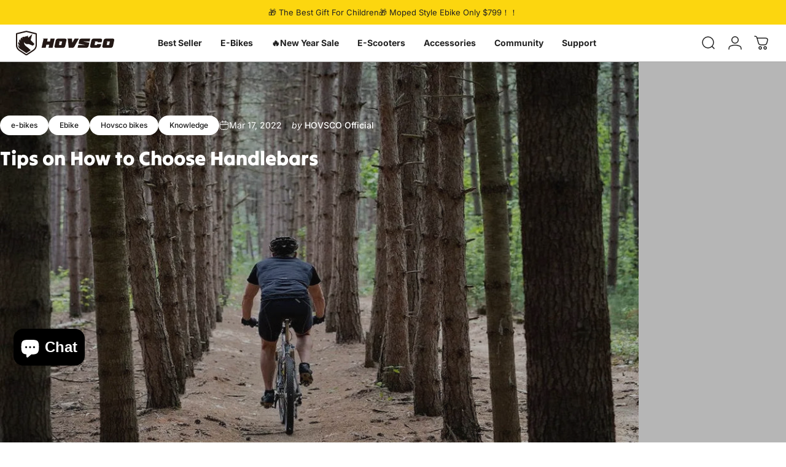

--- FILE ---
content_type: text/html; charset=utf-8
request_url: https://www.hovsco.com/blogs/knowledge-base/tips-on-how-to-choose-handlebars
body_size: 67238
content:
<!doctype html>
<html class="no-js" lang="en" dir="ltr">
  <head>
    <meta charset="utf-8">
    <meta http-equiv="X-UA-Compatible" content="IE=edge,chrome=1">
    <meta name="viewport" content="width=device-width,initial-scale=1">
    <meta name="theme-color" content="#222222">
    <link rel="canonical" href="https://www.hovsco.com/blogs/knowledge-base/tips-on-how-to-choose-handlebars">
    <link rel="preconnect" href="https://cdn.shopify.com" crossorigin>
    <link rel="preconnect" href="https://fonts.shopifycdn.com" crossorigin>
    
    <link rel="dns-prefetch" href="https://ajax.googleapis.com">
    <link rel="dns-prefetch" href="https://maps.googleapis.com">
    <link rel="dns-prefetch" href="https://maps.gstatic.com">
    
<link rel="shortcut icon" href="//www.hovsco.com/cdn/shop/files/logo_430x_150d6f62-f052-47e1-a8a6-77306969e79f.webp?crop=center&height=32&v=1754451479&width=32" type="image/png" /><title>Tips on How to Choose Handlebars &ndash; HOVSCO </title><meta name="description" content="Choosing the right handlebars enhances comfort, control, and efficiency for your riding style, whether commuting, touring, or mountain biking. Key factors include handlebar type (flat, riser, drop, bullhorn), width, material, and compatibility with your bike and body.">
<meta property="og:site_name" content="HOVSCO ">
<meta property="og:url" content="https://www.hovsco.com/blogs/knowledge-base/tips-on-how-to-choose-handlebars">
<meta property="og:title" content="Tips on How to Choose Handlebars">
<meta property="og:type" content="article">
<meta property="og:description" content="Choosing the right handlebars enhances comfort, control, and efficiency for your riding style, whether commuting, touring, or mountain biking. Key factors include handlebar type (flat, riser, drop, bullhorn), width, material, and compatibility with your bike and body. Selecting the appropriate handlebars transforms your riding experience, reducing strain and improving handling.
What Are the Key Factors to Consider When Choosing Handlebars?
Key factors include handlebar type (flat, riser, drop, bullhorn), width, material (aluminum, carbon fiber), rise, sweep, and compatibility with stem diameter and brake/shifter systems. The right handlebars improve comfort, control, and aerodynamics. They also reduce strain on wrists, shoulders, and back, enhancing overall riding enjoyment.
Which Handlebar Types Suit Different Riding Styles?
Flat handlebars are ideal for commuter and mountain biking, offering control and an upright posture. Drop bars suit road cyclists seeking aerodynamic positions and multiple hand grips for long-distance comfort. Riser bars provide extra height and comfort, perfect for urban and trail riders needing maneuverability. Cruiser bars promote a relaxed, upright stance for casual rides. Choosing the right handlebar depends on your riding style, terrain, and comfort preferences to enhance control and reduce fatigue.
Different handlebar types cater to specific riding styles:

Flat bars offer control and an upright position for urban commuting and mountain biking.

Riser bars enhance comfort and stability on rough terrain for mountain biking.

Drop bars provide multiple hand positions and aerodynamics for road cycling and racing.

Bullhorn bars combine aerodynamics and control for aggressive riding styles.

Butterfly bars offer numerous hand positions for touring, reducing fatigue.


Choosing the right type optimizes comfort and performance based on your primary use.
Handlebar Types and Riding Styles





Handlebar Type
Riding Style
Benefits




Flat
Urban/MTB
Control, upright position


Riser
Mountain Biking
Comfort, stability on rough terrain


Drop
Road Cycling
Aerodynamics, multiple hand positions


Bullhorn
Aggressive Riding
Aerodynamics, control


Butterfly
Touring
Numerous hand positions, reduces fatigue






How Does Handlebar Width Affect Bike Handling?
Handlebar width impacts steering responsiveness and stability. Wider handlebars (640-800mm) offer greater control and stability for mountain biking, while narrower handlebars (400-440mm) improve aerodynamics for road cycling. Incorrect width leads to discomfort and reduced control. Measure shoulder width to determine optimal handlebar width for your body size and riding style.
Why Does Handlebar Material Matter?
Handlebar material affects weight, stiffness, and vibration damping. Aluminum handlebars are cost-effective, durable, and suitable for most riding conditions. Carbon fiber handlebars are lighter and absorb vibrations, improving comfort on long rides. Titanium handlebars combine strength, lightweight, and vibration damping, but are more expensive.
Material Comparison





Material
Weight
Stiffness
Vibration Damping
Cost




Aluminum
Medium
High
Low
Moderate


Carbon Fiber
Light
High
High
Expensive


Titanium
Light
Medium
High
Very High






How Do Rise and Sweep Influence Riding Comfort?
Rise (vertical height) and sweep (backward angle) affect riding posture and wrist comfort. Higher rise brings handlebars closer, creating a more upright, relaxed position. Greater sweep angles reduce wrist strain. Adjust rise and sweep to achieve a natural, comfortable hand position, especially on long rides.
Are There Handlebars Designed Specifically for E-Bikes?
E-bikes often benefit from reinforced handlebars to manage added weight and speed. Some e-bike-specific handlebars feature integrated cable routing for clean aesthetics and enhanced durability. Brands like HOVSCO incorporate ergonomic designs that complement the upright riding position common on e-bikes, enhancing comfort and control.
How Can You Ensure Handlebar Compatibility With Your Bike?
Check stem diameter, brake/shifter mounting compatibility, and internal cable routing compatibility. Measure stem clamp diameter (25.4mm, 31.8mm, 35mm) to match handlebars. Ensure handlebars accommodate your brake and shifter types (hydraulic, mechanical). If your e-bike has internal cable routing, choose handlebars with appropriate ports.
Purchasing Advice
When selecting handlebars, prioritize fit and comfort based on your riding style. Measure your shoulder width to determine the correct handlebar width, and consider rise and sweep for wrist comfort. Choose materials that balance weight and durability. For e-bikes, consider handlebars designed to handle the added weight and speed. Finally, ensure compatibility with your bike's stem, brakes, and shifters. Brands like HOVSCO offer handlebars optimized for e-bike ergonomics, enhancing your overall riding experience.
HOVSCO Expert Views
"HOVSCO recognizes that handlebars are a critical touchpoint for e-bike riders, impacting comfort and control significantly," says a HOVSCO product specialist. "Our handlebars are designed with ergonomic principles, catering to the upright riding posture common on e-bikes. We focus on materials that balance durability and vibration damping, enhancing ride quality. Always ensure handlebars are compatible with your e-bike’s components for optimal performance and safety."
FAQs
What handlebar type is best for city commuting?Flat bars offer excellent control and an upright position for city commuting.
How does handlebar width affect handling?Wider handlebars increase stability, while narrower ones improve aerodynamics.
What material is best for handlebars?Aluminum balances cost and durability, while carbon fiber offers lightweight and vibration damping.
What is handlebar rise?Rise is the vertical height of the handlebars, affecting riding posture.
How do I ensure handlebar compatibility with my bike?Check stem diameter, brake/shifter compatibility, and cable routing compatibility.
 
Choose handlebars based on your riding style, comfort, and bike type. Flat bars offer control for commuting and off-road use, while drop bars are ideal for speed and aerodynamics. Consider width, rise, and sweep to match your body and riding posture. Proper handlebar fit reduces strain and improves ride performance.
One of the easiest components on your bicycle to overlook is the handlebar. It is not necessary to stick with the bar that comes with your bike. Switching to a different handlebar can often have a measurable effect on your bike's handling and your comfort.Consider the following drop bar and flat bar options for your bike: 

Mountain bikes and hybrid bikes typically have flat bars and riser bars that put you more upright in the cockpit. Mountain bikes can handle better with wider bars, but you don't want them to be too wide. Ideally, your handlebars should be the same width as your shoulders. In the meantime, switching to a flat bar with a rise will put you more upright in the cockpit, giving you a more relaxed, less aggressive riding position. 
Road bikes typically have a drop bar, which lets you position your hands in multiple positions, thereby raising or lowering the angle of your torso. Over the years, drop bars have undergone some technological advancements in both material (hello carbon fiber, which is 40% lighter than aluminum) and shape, with flat sections in the center of the bar designed to provide a great resting position for your hands. Drop bars can also be found with a dramatic flare at the ends of the bar, which gives you a wider, more stable handling position.
"><meta property="og:image" content="http://www.hovsco.com/cdn/shop/articles/Tips-on-How-to-Choose-Handlebars-HOVSCO-1669158233_329b9cf4-e02d-4289-8a04-30e8a6df59fc.jpg?v=1751208995">
  <meta property="og:image:secure_url" content="https://www.hovsco.com/cdn/shop/articles/Tips-on-How-to-Choose-Handlebars-HOVSCO-1669158233_329b9cf4-e02d-4289-8a04-30e8a6df59fc.jpg?v=1751208995">
  <meta property="og:image:width" content="1040">
  <meta property="og:image:height" content="650"><meta name="twitter:site" content="@HovscoE">
<meta name="twitter:card" content="summary_large_image">
<meta name="twitter:title" content="Tips on How to Choose Handlebars">
<meta name="twitter:description" content="Choosing the right handlebars enhances comfort, control, and efficiency for your riding style, whether commuting, touring, or mountain biking. Key factors include handlebar type (flat, riser, drop, bullhorn), width, material, and compatibility with your bike and body. Selecting the appropriate handlebars transforms your riding experience, reducing strain and improving handling.
What Are the Key Factors to Consider When Choosing Handlebars?
Key factors include handlebar type (flat, riser, drop, bullhorn), width, material (aluminum, carbon fiber), rise, sweep, and compatibility with stem diameter and brake/shifter systems. The right handlebars improve comfort, control, and aerodynamics. They also reduce strain on wrists, shoulders, and back, enhancing overall riding enjoyment.
Which Handlebar Types Suit Different Riding Styles?
Flat handlebars are ideal for commuter and mountain biking, offering control and an upright posture. Drop bars suit road cyclists seeking aerodynamic positions and multiple hand grips for long-distance comfort. Riser bars provide extra height and comfort, perfect for urban and trail riders needing maneuverability. Cruiser bars promote a relaxed, upright stance for casual rides. Choosing the right handlebar depends on your riding style, terrain, and comfort preferences to enhance control and reduce fatigue.
Different handlebar types cater to specific riding styles:

Flat bars offer control and an upright position for urban commuting and mountain biking.

Riser bars enhance comfort and stability on rough terrain for mountain biking.

Drop bars provide multiple hand positions and aerodynamics for road cycling and racing.

Bullhorn bars combine aerodynamics and control for aggressive riding styles.

Butterfly bars offer numerous hand positions for touring, reducing fatigue.


Choosing the right type optimizes comfort and performance based on your primary use.
Handlebar Types and Riding Styles





Handlebar Type
Riding Style
Benefits




Flat
Urban/MTB
Control, upright position


Riser
Mountain Biking
Comfort, stability on rough terrain


Drop
Road Cycling
Aerodynamics, multiple hand positions


Bullhorn
Aggressive Riding
Aerodynamics, control


Butterfly
Touring
Numerous hand positions, reduces fatigue






How Does Handlebar Width Affect Bike Handling?
Handlebar width impacts steering responsiveness and stability. Wider handlebars (640-800mm) offer greater control and stability for mountain biking, while narrower handlebars (400-440mm) improve aerodynamics for road cycling. Incorrect width leads to discomfort and reduced control. Measure shoulder width to determine optimal handlebar width for your body size and riding style.
Why Does Handlebar Material Matter?
Handlebar material affects weight, stiffness, and vibration damping. Aluminum handlebars are cost-effective, durable, and suitable for most riding conditions. Carbon fiber handlebars are lighter and absorb vibrations, improving comfort on long rides. Titanium handlebars combine strength, lightweight, and vibration damping, but are more expensive.
Material Comparison





Material
Weight
Stiffness
Vibration Damping
Cost




Aluminum
Medium
High
Low
Moderate


Carbon Fiber
Light
High
High
Expensive


Titanium
Light
Medium
High
Very High






How Do Rise and Sweep Influence Riding Comfort?
Rise (vertical height) and sweep (backward angle) affect riding posture and wrist comfort. Higher rise brings handlebars closer, creating a more upright, relaxed position. Greater sweep angles reduce wrist strain. Adjust rise and sweep to achieve a natural, comfortable hand position, especially on long rides.
Are There Handlebars Designed Specifically for E-Bikes?
E-bikes often benefit from reinforced handlebars to manage added weight and speed. Some e-bike-specific handlebars feature integrated cable routing for clean aesthetics and enhanced durability. Brands like HOVSCO incorporate ergonomic designs that complement the upright riding position common on e-bikes, enhancing comfort and control.
How Can You Ensure Handlebar Compatibility With Your Bike?
Check stem diameter, brake/shifter mounting compatibility, and internal cable routing compatibility. Measure stem clamp diameter (25.4mm, 31.8mm, 35mm) to match handlebars. Ensure handlebars accommodate your brake and shifter types (hydraulic, mechanical). If your e-bike has internal cable routing, choose handlebars with appropriate ports.
Purchasing Advice
When selecting handlebars, prioritize fit and comfort based on your riding style. Measure your shoulder width to determine the correct handlebar width, and consider rise and sweep for wrist comfort. Choose materials that balance weight and durability. For e-bikes, consider handlebars designed to handle the added weight and speed. Finally, ensure compatibility with your bike's stem, brakes, and shifters. Brands like HOVSCO offer handlebars optimized for e-bike ergonomics, enhancing your overall riding experience.
HOVSCO Expert Views
"HOVSCO recognizes that handlebars are a critical touchpoint for e-bike riders, impacting comfort and control significantly," says a HOVSCO product specialist. "Our handlebars are designed with ergonomic principles, catering to the upright riding posture common on e-bikes. We focus on materials that balance durability and vibration damping, enhancing ride quality. Always ensure handlebars are compatible with your e-bike’s components for optimal performance and safety."
FAQs
What handlebar type is best for city commuting?Flat bars offer excellent control and an upright position for city commuting.
How does handlebar width affect handling?Wider handlebars increase stability, while narrower ones improve aerodynamics.
What material is best for handlebars?Aluminum balances cost and durability, while carbon fiber offers lightweight and vibration damping.
What is handlebar rise?Rise is the vertical height of the handlebars, affecting riding posture.
How do I ensure handlebar compatibility with my bike?Check stem diameter, brake/shifter compatibility, and cable routing compatibility.
 
Choose handlebars based on your riding style, comfort, and bike type. Flat bars offer control for commuting and off-road use, while drop bars are ideal for speed and aerodynamics. Consider width, rise, and sweep to match your body and riding posture. Proper handlebar fit reduces strain and improves ride performance.
One of the easiest components on your bicycle to overlook is the handlebar. It is not necessary to stick with the bar that comes with your bike. Switching to a different handlebar can often have a measurable effect on your bike's handling and your comfort.Consider the following drop bar and flat bar options for your bike: 

Mountain bikes and hybrid bikes typically have flat bars and riser bars that put you more upright in the cockpit. Mountain bikes can handle better with wider bars, but you don't want them to be too wide. Ideally, your handlebars should be the same width as your shoulders. In the meantime, switching to a flat bar with a rise will put you more upright in the cockpit, giving you a more relaxed, less aggressive riding position. 
Road bikes typically have a drop bar, which lets you position your hands in multiple positions, thereby raising or lowering the angle of your torso. Over the years, drop bars have undergone some technological advancements in both material (hello carbon fiber, which is 40% lighter than aluminum) and shape, with flat sections in the center of the bar designed to provide a great resting position for your hands. Drop bars can also be found with a dramatic flare at the ends of the bar, which gives you a wider, more stable handling position.
">
<style>@font-face {
  font-family: "Tilt Warp";
  font-weight: 400;
  font-style: normal;
  font-display: swap;
  src: url("//www.hovsco.com/cdn/fonts/tilt_warp/tiltwarp_n4.f384a3a1626eb8664d9936d63a78a5d24c25afb6.woff2") format("woff2"),
       url("//www.hovsco.com/cdn/fonts/tilt_warp/tiltwarp_n4.9aae13ef5959bb7d6e8b06285e7e8e8103e6a67c.woff") format("woff");
}
@font-face {
  font-family: Inter;
  font-weight: 400;
  font-style: normal;
  font-display: swap;
  src: url("//www.hovsco.com/cdn/fonts/inter/inter_n4.b2a3f24c19b4de56e8871f609e73ca7f6d2e2bb9.woff2") format("woff2"),
       url("//www.hovsco.com/cdn/fonts/inter/inter_n4.af8052d517e0c9ffac7b814872cecc27ae1fa132.woff") format("woff");
}
@font-face {
  font-family: Inter;
  font-weight: 500;
  font-style: normal;
  font-display: swap;
  src: url("//www.hovsco.com/cdn/fonts/inter/inter_n5.d7101d5e168594dd06f56f290dd759fba5431d97.woff2") format("woff2"),
       url("//www.hovsco.com/cdn/fonts/inter/inter_n5.5332a76bbd27da00474c136abb1ca3cbbf259068.woff") format("woff");
}
@font-face {
  font-family: Inter;
  font-weight: 700;
  font-style: normal;
  font-display: swap;
  src: url("//www.hovsco.com/cdn/fonts/inter/inter_n7.02711e6b374660cfc7915d1afc1c204e633421e4.woff2") format("woff2"),
       url("//www.hovsco.com/cdn/fonts/inter/inter_n7.6dab87426f6b8813070abd79972ceaf2f8d3b012.woff") format("woff");
}
@font-face {
  font-family: Inter;
  font-weight: 400;
  font-style: italic;
  font-display: swap;
  src: url("//www.hovsco.com/cdn/fonts/inter/inter_i4.feae1981dda792ab80d117249d9c7e0f1017e5b3.woff2") format("woff2"),
       url("//www.hovsco.com/cdn/fonts/inter/inter_i4.62773b7113d5e5f02c71486623cf828884c85c6e.woff") format("woff");
}
@font-face {
  font-family: Inter;
  font-weight: 700;
  font-style: italic;
  font-display: swap;
  src: url("//www.hovsco.com/cdn/fonts/inter/inter_i7.b377bcd4cc0f160622a22d638ae7e2cd9b86ea4c.woff2") format("woff2"),
       url("//www.hovsco.com/cdn/fonts/inter/inter_i7.7c69a6a34e3bb44fcf6f975857e13b9a9b25beb4.woff") format("woff");
}
:root {
    /*! General */
    --color-base-text: 34 34 34;
    --color-base-highlight: 252 214 15;
    --color-base-background: 255 255 255;
    --color-base-button: 34 34 34;
    --color-base-button-gradient: #222222;
    --color-base-button-text: 252 214 15;
    --color-keyboard-focus: 11 97 205;
    --color-shadow: 168 232 226;
    --color-price: 34 34 34;
    --color-sale-price: 34 34 34;
    --color-sale-tag: 252 214 15;
    --color-sale-tag-text: 34 34 34;
    --color-rating: 252 214 15;
    --color-placeholder: 250 250 250;
    --color-success-text: 77 124 15;
    --color-success-background: 247 254 231;
    --color-error-text: 190 18 60;
    --color-error-background: 255 241 242;
    --color-info-text: 180 83 9;
    --color-info-background: 255 251 235;
    
    /*! Menu and drawers */
    --color-drawer-text: 34 34 34;
    --color-drawer-background: 255 255 255;
    --color-drawer-button-background: 34 34 34;
    --color-drawer-button-gradient: #222222;
    --color-drawer-button-text: 255 255 255;
    --color-drawer-overlay: 34 34 34;

    /*! Product card */
    --card-radius: var(--rounded-card);
    --card-border-width: 1.0rem;
    --card-border-opacity: 0.0;
    --card-shadow-opacity: 0.1;
    --card-shadow-horizontal-offset: 0.0rem;
    --card-shadow-vertical-offset: 0.0rem;

    /*! Buttons */
    --buttons-radius: var(--rounded-button);
    --buttons-border-width: 2px;
    --buttons-border-opacity: 1.0;
    --buttons-shadow-opacity: 0.0;
    --buttons-shadow-horizontal-offset: 0px;
    --buttons-shadow-vertical-offset: 0px;

    /*! Inputs */
    --inputs-radius: var(--rounded-input);
    --inputs-border-width: 0px;
    --inputs-border-opacity: 0.65;

    /*! Spacing */
    --sp-0d5: 0.125rem;
    --sp-1: 0.25rem;
    --sp-1d5: 0.375rem;
    --sp-2: 0.5rem;
    --sp-2d5: 0.625rem;
    --sp-3: 0.75rem;
    --sp-3d5: 0.875rem;
    --sp-4: 1rem;
    --sp-4d5: 1.125rem;
    --sp-5: 1.25rem;
    --sp-5d5: 1.375rem;
    --sp-6: 1.5rem;
    --sp-6d5: 1.625rem;
    --sp-7: 1.75rem;
    --sp-7d5: 1.875rem;
    --sp-8: 2rem;
    --sp-8d5: 2.125rem;
    --sp-9: 2.25rem;
    --sp-9d5: 2.375rem;
    --sp-10: 2.5rem;
    --sp-10d5: 2.625rem;
    --sp-11: 2.75rem;
    --sp-12: 3rem;
    --sp-13: 3.25rem;
    --sp-14: 3.5rem;
    --sp-15: 3.875rem;
    --sp-16: 4rem;
    --sp-18: 4.5rem;
    --sp-20: 5rem;
    --sp-23: 5.625rem;
    --sp-24: 6rem;
    --sp-28: 7rem;
    --sp-32: 8rem;
    --sp-36: 9rem;
    --sp-40: 10rem;
    --sp-44: 11rem;
    --sp-48: 12rem;
    --sp-52: 13rem;
    --sp-56: 14rem;
    --sp-60: 15rem;
    --sp-64: 16rem;
    --sp-68: 17rem;
    --sp-72: 18rem;
    --sp-80: 20rem;
    --sp-96: 24rem;
    --sp-100: 32rem;

    /*! Font family */
    --font-heading-family: "Tilt Warp", sans-serif;
    --font-heading-style: normal;
    --font-heading-weight: 400;
    --font-heading-line-height: 1;
    --font-heading-letter-spacing: 0.0em;
    

    --font-body-family: Inter, sans-serif;
    --font-body-style: normal;
    --font-body-weight: 400;
    --font-body-line-height: 1.2;
    --font-body-letter-spacing: 0.0em;

    --font-navigation-family: var(--font-body-family);
    --font-navigation-size: clamp(0.875rem, 0.748rem + 0.3174vw, 1.125rem);
    --font-navigation-weight: 500;
    

    --font-button-family: var(--font-body-family);
    --font-button-size: clamp(0.875rem, 0.8115rem + 0.1587vw, 1.0rem);
    --font-button-weight: 500;
    

    --font-product-family: var(--font-body-family);
    --font-product-size: clamp(1.0rem, 0.873rem + 0.3175vw, 1.25rem);
    --font-product-weight: 500;
    

    /*! Font size */
    --text-3xs: 0.625rem;
    --text-2xs: 0.6875rem;
    --text-xs: 0.75rem;
    --text-2sm: 0.8125rem;
    --text-sm: 0.875rem;
    --text-base: 1.0rem;
    --text-lg: 1.125rem;
    --text-xl: 1.25rem;
    --text-2xl: 1.5rem;
    --text-3xl: 1.875rem;
    --text-4xl: 2.25rem;
    --text-5xl: 3.0rem;
    --text-6xl: 3.75rem;
    --text-7xl: 4.5rem;
    --text-8xl: 6.0rem;

    /*! Layout */
    --page-width: 1440px;
    --gap-padding: clamp(var(--sp-5), 2.526vw, var(--sp-12));
    --grid-gap: clamp(40px, 20vw, 60px);
    --page-padding: var(--sp-5);
    --page-container: min(calc(100vw - var(--scrollbar-width, 0px) - var(--page-padding) * 2), var(--page-width));
    --rounded-button: 0.75rem;
    --rounded-input: 0.75rem;
    --rounded-card: 0rem;
    --rounded-block: 0rem;

    /*! Other */
    --icon-weight: 1.5px;
  }

  @media screen and (min-width: 1024px) {
    :root {
      --page-padding: var(--sp-9);
    }
  }

  @media screen and (min-width: 1280px) {
    :root {
      --gap-padding: var(--sp-12);
      --page-padding: var(--sp-12);
      --page-container: min(calc(100vw - var(--scrollbar-width, 0px) - var(--page-padding) * 2), max(var(--page-width), 1280px));
    }
  }

  @media screen and (min-width: 1536px) {
    :root {
      --page-padding: max(var(--sp-12), 50vw - var(--scrollbar-width, 0px)/2 - var(--page-width)/2);
    }
  }
</style>
  <link rel="preload" as="font" href="//www.hovsco.com/cdn/fonts/inter/inter_n4.b2a3f24c19b4de56e8871f609e73ca7f6d2e2bb9.woff2" type="font/woff2" crossorigin>
  

  <link rel="preload" as="font" href="//www.hovsco.com/cdn/fonts/tilt_warp/tiltwarp_n4.f384a3a1626eb8664d9936d63a78a5d24c25afb6.woff2" type="font/woff2" crossorigin>
  
<link href="//www.hovsco.com/cdn/shop/t/146/assets/theme.css?v=48129832462535990831754042498" rel="stylesheet" type="text/css" media="all" /><link rel="stylesheet" href="//www.hovsco.com/cdn/shop/t/146/assets/apps.css?v=162097722211979372921753328722" media="print" fetchpriority="low" onload="this.media='all'">

    <script>window.performance && window.performance.mark && window.performance.mark('shopify.content_for_header.start');</script><meta name="google-site-verification" content="CvpiwwThyevhDdcxTqTL8SDCmZBaEEkVC0uspgvI_YQ">
<meta name="facebook-domain-verification" content="x56uhp0gyy19anjmgeuw56u7arg1u6">
<meta id="shopify-digital-wallet" name="shopify-digital-wallet" content="/55521607741/digital_wallets/dialog">
<meta name="shopify-checkout-api-token" content="dc0e45fda907dd64ed2675d22f649ba4">
<meta id="in-context-paypal-metadata" data-shop-id="55521607741" data-venmo-supported="false" data-environment="production" data-locale="en_US" data-paypal-v4="true" data-currency="USD">
<link rel="alternate" type="application/atom+xml" title="Feed" href="/blogs/knowledge-base.atom" />
<script async="async" src="/checkouts/internal/preloads.js?locale=en-US"></script>
<link rel="preconnect" href="https://shop.app" crossorigin="anonymous">
<script async="async" src="https://shop.app/checkouts/internal/preloads.js?locale=en-US&shop_id=55521607741" crossorigin="anonymous"></script>
<script id="apple-pay-shop-capabilities" type="application/json">{"shopId":55521607741,"countryCode":"US","currencyCode":"USD","merchantCapabilities":["supports3DS"],"merchantId":"gid:\/\/shopify\/Shop\/55521607741","merchantName":"HOVSCO ","requiredBillingContactFields":["postalAddress","email","phone"],"requiredShippingContactFields":["postalAddress","email","phone"],"shippingType":"shipping","supportedNetworks":["visa","masterCard","amex","discover","elo","jcb"],"total":{"type":"pending","label":"HOVSCO ","amount":"1.00"},"shopifyPaymentsEnabled":true,"supportsSubscriptions":true}</script>
<script id="shopify-features" type="application/json">{"accessToken":"dc0e45fda907dd64ed2675d22f649ba4","betas":["rich-media-storefront-analytics"],"domain":"www.hovsco.com","predictiveSearch":true,"shopId":55521607741,"locale":"en"}</script>
<script>var Shopify = Shopify || {};
Shopify.shop = "hovsco.myshopify.com";
Shopify.locale = "en";
Shopify.currency = {"active":"USD","rate":"1.0"};
Shopify.country = "US";
Shopify.theme = {"name":"Concept","id":134238240829,"schema_name":"Concept","schema_version":"4.3.0","theme_store_id":2412,"role":"main"};
Shopify.theme.handle = "null";
Shopify.theme.style = {"id":null,"handle":null};
Shopify.cdnHost = "www.hovsco.com/cdn";
Shopify.routes = Shopify.routes || {};
Shopify.routes.root = "/";</script>
<script type="module">!function(o){(o.Shopify=o.Shopify||{}).modules=!0}(window);</script>
<script>!function(o){function n(){var o=[];function n(){o.push(Array.prototype.slice.apply(arguments))}return n.q=o,n}var t=o.Shopify=o.Shopify||{};t.loadFeatures=n(),t.autoloadFeatures=n()}(window);</script>
<script>
  window.ShopifyPay = window.ShopifyPay || {};
  window.ShopifyPay.apiHost = "shop.app\/pay";
  window.ShopifyPay.redirectState = null;
</script>
<script id="shop-js-analytics" type="application/json">{"pageType":"article"}</script>
<script defer="defer" async type="module" src="//www.hovsco.com/cdn/shopifycloud/shop-js/modules/v2/client.init-shop-cart-sync_BT-GjEfc.en.esm.js"></script>
<script defer="defer" async type="module" src="//www.hovsco.com/cdn/shopifycloud/shop-js/modules/v2/chunk.common_D58fp_Oc.esm.js"></script>
<script defer="defer" async type="module" src="//www.hovsco.com/cdn/shopifycloud/shop-js/modules/v2/chunk.modal_xMitdFEc.esm.js"></script>
<script type="module">
  await import("//www.hovsco.com/cdn/shopifycloud/shop-js/modules/v2/client.init-shop-cart-sync_BT-GjEfc.en.esm.js");
await import("//www.hovsco.com/cdn/shopifycloud/shop-js/modules/v2/chunk.common_D58fp_Oc.esm.js");
await import("//www.hovsco.com/cdn/shopifycloud/shop-js/modules/v2/chunk.modal_xMitdFEc.esm.js");

  window.Shopify.SignInWithShop?.initShopCartSync?.({"fedCMEnabled":true,"windoidEnabled":true});

</script>
<script>
  window.Shopify = window.Shopify || {};
  if (!window.Shopify.featureAssets) window.Shopify.featureAssets = {};
  window.Shopify.featureAssets['shop-js'] = {"shop-cart-sync":["modules/v2/client.shop-cart-sync_DZOKe7Ll.en.esm.js","modules/v2/chunk.common_D58fp_Oc.esm.js","modules/v2/chunk.modal_xMitdFEc.esm.js"],"init-fed-cm":["modules/v2/client.init-fed-cm_B6oLuCjv.en.esm.js","modules/v2/chunk.common_D58fp_Oc.esm.js","modules/v2/chunk.modal_xMitdFEc.esm.js"],"shop-cash-offers":["modules/v2/client.shop-cash-offers_D2sdYoxE.en.esm.js","modules/v2/chunk.common_D58fp_Oc.esm.js","modules/v2/chunk.modal_xMitdFEc.esm.js"],"shop-login-button":["modules/v2/client.shop-login-button_QeVjl5Y3.en.esm.js","modules/v2/chunk.common_D58fp_Oc.esm.js","modules/v2/chunk.modal_xMitdFEc.esm.js"],"pay-button":["modules/v2/client.pay-button_DXTOsIq6.en.esm.js","modules/v2/chunk.common_D58fp_Oc.esm.js","modules/v2/chunk.modal_xMitdFEc.esm.js"],"shop-button":["modules/v2/client.shop-button_DQZHx9pm.en.esm.js","modules/v2/chunk.common_D58fp_Oc.esm.js","modules/v2/chunk.modal_xMitdFEc.esm.js"],"avatar":["modules/v2/client.avatar_BTnouDA3.en.esm.js"],"init-windoid":["modules/v2/client.init-windoid_CR1B-cfM.en.esm.js","modules/v2/chunk.common_D58fp_Oc.esm.js","modules/v2/chunk.modal_xMitdFEc.esm.js"],"init-shop-for-new-customer-accounts":["modules/v2/client.init-shop-for-new-customer-accounts_C_vY_xzh.en.esm.js","modules/v2/client.shop-login-button_QeVjl5Y3.en.esm.js","modules/v2/chunk.common_D58fp_Oc.esm.js","modules/v2/chunk.modal_xMitdFEc.esm.js"],"init-shop-email-lookup-coordinator":["modules/v2/client.init-shop-email-lookup-coordinator_BI7n9ZSv.en.esm.js","modules/v2/chunk.common_D58fp_Oc.esm.js","modules/v2/chunk.modal_xMitdFEc.esm.js"],"init-shop-cart-sync":["modules/v2/client.init-shop-cart-sync_BT-GjEfc.en.esm.js","modules/v2/chunk.common_D58fp_Oc.esm.js","modules/v2/chunk.modal_xMitdFEc.esm.js"],"shop-toast-manager":["modules/v2/client.shop-toast-manager_DiYdP3xc.en.esm.js","modules/v2/chunk.common_D58fp_Oc.esm.js","modules/v2/chunk.modal_xMitdFEc.esm.js"],"init-customer-accounts":["modules/v2/client.init-customer-accounts_D9ZNqS-Q.en.esm.js","modules/v2/client.shop-login-button_QeVjl5Y3.en.esm.js","modules/v2/chunk.common_D58fp_Oc.esm.js","modules/v2/chunk.modal_xMitdFEc.esm.js"],"init-customer-accounts-sign-up":["modules/v2/client.init-customer-accounts-sign-up_iGw4briv.en.esm.js","modules/v2/client.shop-login-button_QeVjl5Y3.en.esm.js","modules/v2/chunk.common_D58fp_Oc.esm.js","modules/v2/chunk.modal_xMitdFEc.esm.js"],"shop-follow-button":["modules/v2/client.shop-follow-button_CqMgW2wH.en.esm.js","modules/v2/chunk.common_D58fp_Oc.esm.js","modules/v2/chunk.modal_xMitdFEc.esm.js"],"checkout-modal":["modules/v2/client.checkout-modal_xHeaAweL.en.esm.js","modules/v2/chunk.common_D58fp_Oc.esm.js","modules/v2/chunk.modal_xMitdFEc.esm.js"],"shop-login":["modules/v2/client.shop-login_D91U-Q7h.en.esm.js","modules/v2/chunk.common_D58fp_Oc.esm.js","modules/v2/chunk.modal_xMitdFEc.esm.js"],"lead-capture":["modules/v2/client.lead-capture_BJmE1dJe.en.esm.js","modules/v2/chunk.common_D58fp_Oc.esm.js","modules/v2/chunk.modal_xMitdFEc.esm.js"],"payment-terms":["modules/v2/client.payment-terms_Ci9AEqFq.en.esm.js","modules/v2/chunk.common_D58fp_Oc.esm.js","modules/v2/chunk.modal_xMitdFEc.esm.js"]};
</script>
<script>(function() {
  var isLoaded = false;
  function asyncLoad() {
    if (isLoaded) return;
    isLoaded = true;
    var urls = ["https:\/\/cdn.shopify.com\/s\/files\/1\/0555\/2160\/7741\/t\/114\/assets\/affirmShopify.js?v=1696684905\u0026shop=hovsco.myshopify.com","https:\/\/sdks.zalify.com\/pixel.js?wid=clxyhyb5aq461rv2dsuuhcgiz\u0026shop=hovsco.myshopify.com","https:\/\/static.klaviyo.com\/onsite\/js\/klaviyo.js?company_id=V4NUBv\u0026shop=hovsco.myshopify.com","\/\/cdn.shopify.com\/proxy\/3450aa92b2e8dc9d2352da30d91313292518797eb377950c16ec367ed6e11de6\/api.goaffpro.com\/loader.js?shop=hovsco.myshopify.com\u0026sp-cache-control=cHVibGljLCBtYXgtYWdlPTkwMA"];
    for (var i = 0; i < urls.length; i++) {
      var s = document.createElement('script');
      s.type = 'text/javascript';
      s.async = true;
      s.src = urls[i];
      var x = document.getElementsByTagName('script')[0];
      x.parentNode.insertBefore(s, x);
    }
  };
  if(window.attachEvent) {
    window.attachEvent('onload', asyncLoad);
  } else {
    window.addEventListener('load', asyncLoad, false);
  }
})();</script>
<script id="__st">var __st={"a":55521607741,"offset":-28800,"reqid":"cec7196a-e520-48b9-8034-1f9934acdd5f-1769395233","pageurl":"www.hovsco.com\/blogs\/knowledge-base\/tips-on-how-to-choose-handlebars","s":"articles-556400672829","u":"668c4c38c949","p":"article","rtyp":"article","rid":556400672829};</script>
<script>window.ShopifyPaypalV4VisibilityTracking = true;</script>
<script id="captcha-bootstrap">!function(){'use strict';const t='contact',e='account',n='new_comment',o=[[t,t],['blogs',n],['comments',n],[t,'customer']],c=[[e,'customer_login'],[e,'guest_login'],[e,'recover_customer_password'],[e,'create_customer']],r=t=>t.map((([t,e])=>`form[action*='/${t}']:not([data-nocaptcha='true']) input[name='form_type'][value='${e}']`)).join(','),a=t=>()=>t?[...document.querySelectorAll(t)].map((t=>t.form)):[];function s(){const t=[...o],e=r(t);return a(e)}const i='password',u='form_key',d=['recaptcha-v3-token','g-recaptcha-response','h-captcha-response',i],f=()=>{try{return window.sessionStorage}catch{return}},m='__shopify_v',_=t=>t.elements[u];function p(t,e,n=!1){try{const o=window.sessionStorage,c=JSON.parse(o.getItem(e)),{data:r}=function(t){const{data:e,action:n}=t;return t[m]||n?{data:e,action:n}:{data:t,action:n}}(c);for(const[e,n]of Object.entries(r))t.elements[e]&&(t.elements[e].value=n);n&&o.removeItem(e)}catch(o){console.error('form repopulation failed',{error:o})}}const l='form_type',E='cptcha';function T(t){t.dataset[E]=!0}const w=window,h=w.document,L='Shopify',v='ce_forms',y='captcha';let A=!1;((t,e)=>{const n=(g='f06e6c50-85a8-45c8-87d0-21a2b65856fe',I='https://cdn.shopify.com/shopifycloud/storefront-forms-hcaptcha/ce_storefront_forms_captcha_hcaptcha.v1.5.2.iife.js',D={infoText:'Protected by hCaptcha',privacyText:'Privacy',termsText:'Terms'},(t,e,n)=>{const o=w[L][v],c=o.bindForm;if(c)return c(t,g,e,D).then(n);var r;o.q.push([[t,g,e,D],n]),r=I,A||(h.body.append(Object.assign(h.createElement('script'),{id:'captcha-provider',async:!0,src:r})),A=!0)});var g,I,D;w[L]=w[L]||{},w[L][v]=w[L][v]||{},w[L][v].q=[],w[L][y]=w[L][y]||{},w[L][y].protect=function(t,e){n(t,void 0,e),T(t)},Object.freeze(w[L][y]),function(t,e,n,w,h,L){const[v,y,A,g]=function(t,e,n){const i=e?o:[],u=t?c:[],d=[...i,...u],f=r(d),m=r(i),_=r(d.filter((([t,e])=>n.includes(e))));return[a(f),a(m),a(_),s()]}(w,h,L),I=t=>{const e=t.target;return e instanceof HTMLFormElement?e:e&&e.form},D=t=>v().includes(t);t.addEventListener('submit',(t=>{const e=I(t);if(!e)return;const n=D(e)&&!e.dataset.hcaptchaBound&&!e.dataset.recaptchaBound,o=_(e),c=g().includes(e)&&(!o||!o.value);(n||c)&&t.preventDefault(),c&&!n&&(function(t){try{if(!f())return;!function(t){const e=f();if(!e)return;const n=_(t);if(!n)return;const o=n.value;o&&e.removeItem(o)}(t);const e=Array.from(Array(32),(()=>Math.random().toString(36)[2])).join('');!function(t,e){_(t)||t.append(Object.assign(document.createElement('input'),{type:'hidden',name:u})),t.elements[u].value=e}(t,e),function(t,e){const n=f();if(!n)return;const o=[...t.querySelectorAll(`input[type='${i}']`)].map((({name:t})=>t)),c=[...d,...o],r={};for(const[a,s]of new FormData(t).entries())c.includes(a)||(r[a]=s);n.setItem(e,JSON.stringify({[m]:1,action:t.action,data:r}))}(t,e)}catch(e){console.error('failed to persist form',e)}}(e),e.submit())}));const S=(t,e)=>{t&&!t.dataset[E]&&(n(t,e.some((e=>e===t))),T(t))};for(const o of['focusin','change'])t.addEventListener(o,(t=>{const e=I(t);D(e)&&S(e,y())}));const B=e.get('form_key'),M=e.get(l),P=B&&M;t.addEventListener('DOMContentLoaded',(()=>{const t=y();if(P)for(const e of t)e.elements[l].value===M&&p(e,B);[...new Set([...A(),...v().filter((t=>'true'===t.dataset.shopifyCaptcha))])].forEach((e=>S(e,t)))}))}(h,new URLSearchParams(w.location.search),n,t,e,['guest_login'])})(!1,!0)}();</script>
<script integrity="sha256-4kQ18oKyAcykRKYeNunJcIwy7WH5gtpwJnB7kiuLZ1E=" data-source-attribution="shopify.loadfeatures" defer="defer" src="//www.hovsco.com/cdn/shopifycloud/storefront/assets/storefront/load_feature-a0a9edcb.js" crossorigin="anonymous"></script>
<script crossorigin="anonymous" defer="defer" src="//www.hovsco.com/cdn/shopifycloud/storefront/assets/shopify_pay/storefront-65b4c6d7.js?v=20250812"></script>
<script data-source-attribution="shopify.dynamic_checkout.dynamic.init">var Shopify=Shopify||{};Shopify.PaymentButton=Shopify.PaymentButton||{isStorefrontPortableWallets:!0,init:function(){window.Shopify.PaymentButton.init=function(){};var t=document.createElement("script");t.src="https://www.hovsco.com/cdn/shopifycloud/portable-wallets/latest/portable-wallets.en.js",t.type="module",document.head.appendChild(t)}};
</script>
<script data-source-attribution="shopify.dynamic_checkout.buyer_consent">
  function portableWalletsHideBuyerConsent(e){var t=document.getElementById("shopify-buyer-consent"),n=document.getElementById("shopify-subscription-policy-button");t&&n&&(t.classList.add("hidden"),t.setAttribute("aria-hidden","true"),n.removeEventListener("click",e))}function portableWalletsShowBuyerConsent(e){var t=document.getElementById("shopify-buyer-consent"),n=document.getElementById("shopify-subscription-policy-button");t&&n&&(t.classList.remove("hidden"),t.removeAttribute("aria-hidden"),n.addEventListener("click",e))}window.Shopify?.PaymentButton&&(window.Shopify.PaymentButton.hideBuyerConsent=portableWalletsHideBuyerConsent,window.Shopify.PaymentButton.showBuyerConsent=portableWalletsShowBuyerConsent);
</script>
<script data-source-attribution="shopify.dynamic_checkout.cart.bootstrap">document.addEventListener("DOMContentLoaded",(function(){function t(){return document.querySelector("shopify-accelerated-checkout-cart, shopify-accelerated-checkout")}if(t())Shopify.PaymentButton.init();else{new MutationObserver((function(e,n){t()&&(Shopify.PaymentButton.init(),n.disconnect())})).observe(document.body,{childList:!0,subtree:!0})}}));
</script>
<link id="shopify-accelerated-checkout-styles" rel="stylesheet" media="screen" href="https://www.hovsco.com/cdn/shopifycloud/portable-wallets/latest/accelerated-checkout-backwards-compat.css" crossorigin="anonymous">
<style id="shopify-accelerated-checkout-cart">
        #shopify-buyer-consent {
  margin-top: 1em;
  display: inline-block;
  width: 100%;
}

#shopify-buyer-consent.hidden {
  display: none;
}

#shopify-subscription-policy-button {
  background: none;
  border: none;
  padding: 0;
  text-decoration: underline;
  font-size: inherit;
  cursor: pointer;
}

#shopify-subscription-policy-button::before {
  box-shadow: none;
}

      </style>

<script>window.performance && window.performance.mark && window.performance.mark('shopify.content_for_header.end');</script>
    <script src="//www.hovsco.com/cdn/shop/t/146/assets/vendor.js?v=83836565987576270061753328722" defer="defer"></script>
    <script src="//www.hovsco.com/cdn/shop/t/146/assets/theme.js?v=137958394707155981401753328722" defer="defer"></script>
    <script src="//www.hovsco.com/cdn/shop/t/146/assets/jquery-2.2.3.min.js?v=58211863146907186831753412660" type="text/javascript"></script>   
    <link rel="stylesheet" href="//www.hovsco.com/cdn/shop/t/146/assets/swiper-bundle.min.css?v=131626007024603461731753412439" type="text/css"> 
    <script src="//www.hovsco.com/cdn/shop/t/146/assets/swiper-bundle.min.js?v=116570028271770618731753412429" type="text/javascript"></script> <script>
  document.documentElement.classList.replace('no-js', 'js');

  window.theme = window.theme || {};
  theme.routes = {
    shop_url: 'https://www.hovsco.com',
    root_url: '/',
    cart_url: '/cart',
    cart_add_url: '/cart/add',
    cart_change_url: '/cart/change',
    cart_update_url: '/cart/update',
    search_url: '/search',
    predictive_search_url: '/search/suggest'
  };

  theme.variantStrings = {
    preOrder: "Pre-order",
    addToCart: "Add to cart",
    soldOut: "Sold Out",
    unavailable: "Unavailable",
    addToBundle: "Add to bundle",
    backInStock: "Notify me when it’s available"
  };

  theme.shippingCalculatorStrings = {
    error: "One or more errors occurred while retrieving the shipping rates:",
    notFound: "Sorry, we do not ship to your address.",
    oneResult: "There is one shipping rate for your address:",
    multipleResults: "There are multiple shipping rates for your address:"
  };

  theme.discountStrings = {
    error: "Discount code cannot be applied to your cart",
    shippingError: "Shipping discounts are shown at checkout after adding an address"
  };

  theme.recipientFormStrings = {
    expanded: "Gift card recipient form expanded",
    collapsed: "Gift card recipient form collapsed"
  };

  theme.quickOrderListStrings = {
    itemsAdded: "[quantity] items added",
    itemAdded: "[quantity] item added",
    itemsRemoved: "[quantity] items removed",
    itemRemoved: "[quantity] item removed",
    viewCart: "View cart",
    each: "[money]\/ea",
    minError: "This item has a minimum of [min]",
    maxError: "This item has a maximum of [max]",
    stepError: "You can only add this item in increments of [step]"
  };

  theme.cartStrings = {
    error: "There was an error while updating your cart. Please try again.",
    quantityError: "You can only add [quantity] of this item to your cart."
  };

  theme.dateStrings = {
    d: "d",
    day: "Day",
    days: "Days",
    h: "h",
    hour: "Hour",
    hours: "Hours",
    m: "m",
    minute: "Min",
    minutes: "Mins",
    s: "s",
    second: "Sec",
    seconds: "Secs"
  };theme.strings = {
    recentlyViewedEmpty: "Your recently viewed is empty.",
    close: "Close",
    next: "Next",
    previous: "Previous",
    qrImageAlt: "QR code — scan to redeem gift card"
  };

  theme.settings = {
    moneyFormat: "${{amount}}",
    moneyWithCurrencyFormat: "${{amount}} USD",
    currencyCodeEnabled: false,
    externalLinksNewTab: false,
    cartType: "drawer",
    isCartTemplate: false,
    pswpModule: "\/\/www.hovsco.com\/cdn\/shop\/t\/146\/assets\/photoswipe.min.js?v=41760041872977459911753328722",
    themeName: 'Concept',
    themeVersion: '4.3.0',
    agencyId: ''
  };</script>
<!-- BEGIN app block: shopify://apps/judge-me-reviews/blocks/judgeme_core/61ccd3b1-a9f2-4160-9fe9-4fec8413e5d8 --><!-- Start of Judge.me Core -->






<link rel="dns-prefetch" href="https://cdn2.judge.me/cdn/widget_frontend">
<link rel="dns-prefetch" href="https://cdn.judge.me">
<link rel="dns-prefetch" href="https://cdn1.judge.me">
<link rel="dns-prefetch" href="https://api.judge.me">

<script data-cfasync='false' class='jdgm-settings-script'>window.jdgmSettings={"pagination":5,"disable_web_reviews":false,"badge_no_review_text":"No reviews","badge_n_reviews_text":"{{ n }} review/reviews","badge_star_color":"#F5CB00","hide_badge_preview_if_no_reviews":true,"badge_hide_text":false,"enforce_center_preview_badge":false,"widget_title":"Customer Reviews","widget_open_form_text":"Write a review","widget_close_form_text":"Cancel review","widget_refresh_page_text":"Refresh page","widget_summary_text":"Based on {{ number_of_reviews }} review/reviews","widget_no_review_text":"Be the first to write a review","widget_name_field_text":"Display name","widget_verified_name_field_text":"Verified Name (public)","widget_name_placeholder_text":"Display name","widget_required_field_error_text":"This field is required.","widget_email_field_text":"Email address","widget_verified_email_field_text":"Verified Email (private, can not be edited)","widget_email_placeholder_text":"Your email address","widget_email_field_error_text":"Please enter a valid email address.","widget_rating_field_text":"Rating","widget_review_title_field_text":"Review Title","widget_review_title_placeholder_text":"Give your review a title","widget_review_body_field_text":"Review content","widget_review_body_placeholder_text":"Start writing here...","widget_pictures_field_text":"Picture/Video (optional)","widget_submit_review_text":"Submit Review","widget_submit_verified_review_text":"Submit Verified Review","widget_submit_success_msg_with_auto_publish":"Thank you! Please refresh the page in a few moments to see your review. You can remove or edit your review by logging into \u003ca href='https://judge.me/login' target='_blank' rel='nofollow noopener'\u003eJudge.me\u003c/a\u003e","widget_submit_success_msg_no_auto_publish":"Thank you! Your review will be published as soon as it is approved by the shop admin. You can remove or edit your review by logging into \u003ca href='https://judge.me/login' target='_blank' rel='nofollow noopener'\u003eJudge.me\u003c/a\u003e","widget_show_default_reviews_out_of_total_text":"Showing {{ n_reviews_shown }} out of {{ n_reviews }} reviews.","widget_show_all_link_text":"Show all","widget_show_less_link_text":"Show less","widget_author_said_text":"{{ reviewer_name }} said:","widget_days_text":"{{ n }} days ago","widget_weeks_text":"{{ n }} week/weeks ago","widget_months_text":"{{ n }} month/months ago","widget_years_text":"{{ n }} year/years ago","widget_yesterday_text":"Yesterday","widget_today_text":"Today","widget_replied_text":"\u003e\u003e {{ shop_name }} replied:","widget_read_more_text":"Read more","widget_reviewer_name_as_initial":"","widget_rating_filter_color":"","widget_rating_filter_see_all_text":"See all reviews","widget_sorting_most_recent_text":"Most Recent","widget_sorting_highest_rating_text":"Highest Rating","widget_sorting_lowest_rating_text":"Lowest Rating","widget_sorting_with_pictures_text":"Only Pictures","widget_sorting_most_helpful_text":"Most Helpful","widget_open_question_form_text":"Ask a question","widget_reviews_subtab_text":"Reviews","widget_questions_subtab_text":"Questions","widget_question_label_text":"Question","widget_answer_label_text":"Answer","widget_question_placeholder_text":"Write your question here","widget_submit_question_text":"Submit Question","widget_question_submit_success_text":"Thank you for your question! We will notify you once it gets answered.","widget_star_color":"#F5CB00","verified_badge_text":"Verified","verified_badge_bg_color":"","verified_badge_text_color":"","verified_badge_placement":"left-of-reviewer-name","widget_review_max_height":4,"widget_hide_border":false,"widget_social_share":false,"widget_thumb":false,"widget_review_location_show":false,"widget_location_format":"country_iso_code","all_reviews_include_out_of_store_products":true,"all_reviews_out_of_store_text":"(out of store)","all_reviews_pagination":100,"all_reviews_product_name_prefix_text":"about","enable_review_pictures":true,"enable_question_anwser":false,"widget_theme":"","review_date_format":"mm/dd/yyyy","default_sort_method":"most-recent","widget_product_reviews_subtab_text":"Product Reviews","widget_shop_reviews_subtab_text":"Shop Reviews","widget_other_products_reviews_text":"Reviews for other products","widget_store_reviews_subtab_text":"Store reviews","widget_no_store_reviews_text":"This store hasn't received any reviews yet","widget_web_restriction_product_reviews_text":"This product hasn't received any reviews yet","widget_no_items_text":"No items found","widget_show_more_text":"Show more","widget_write_a_store_review_text":"Write a Store Review","widget_other_languages_heading":"Reviews in Other Languages","widget_translate_review_text":"Translate review to {{ language }}","widget_translating_review_text":"Translating...","widget_show_original_translation_text":"Show original ({{ language }})","widget_translate_review_failed_text":"Review couldn't be translated.","widget_translate_review_retry_text":"Retry","widget_translate_review_try_again_later_text":"Try again later","show_product_url_for_grouped_product":false,"widget_sorting_pictures_first_text":"Pictures First","show_pictures_on_all_rev_page_mobile":true,"show_pictures_on_all_rev_page_desktop":true,"floating_tab_hide_mobile_install_preference":true,"floating_tab_button_name":"★ Reviews","floating_tab_title":"Let customers speak for us","floating_tab_button_color":"","floating_tab_button_background_color":"","floating_tab_url":"","floating_tab_url_enabled":false,"floating_tab_tab_style":"text","all_reviews_text_badge_text":"Customers rate us {{ shop.metafields.judgeme.all_reviews_rating | round: 1 }}/5 based on {{ shop.metafields.judgeme.all_reviews_count }} reviews.","all_reviews_text_badge_text_branded_style":"{{ shop.metafields.judgeme.all_reviews_rating | round: 1 }} out of 5 stars based on {{ shop.metafields.judgeme.all_reviews_count }} reviews","is_all_reviews_text_badge_a_link":false,"show_stars_for_all_reviews_text_badge":false,"all_reviews_text_badge_url":"","all_reviews_text_style":"text","all_reviews_text_color_style":"judgeme_brand_color","all_reviews_text_color":"#108474","all_reviews_text_show_jm_brand":true,"featured_carousel_show_header":true,"featured_carousel_title":"Let customers speak for us","testimonials_carousel_title":"Customers are saying","videos_carousel_title":"Real customer stories","cards_carousel_title":"Customers are saying","featured_carousel_count_text":"from {{ n }} reviews","featured_carousel_add_link_to_all_reviews_page":false,"featured_carousel_url":"","featured_carousel_show_images":true,"featured_carousel_autoslide_interval":5,"featured_carousel_arrows_on_the_sides":true,"featured_carousel_height":250,"featured_carousel_width":80,"featured_carousel_image_size":0,"featured_carousel_image_height":250,"featured_carousel_arrow_color":"#eeeeee","verified_count_badge_style":"vintage","verified_count_badge_orientation":"horizontal","verified_count_badge_color_style":"judgeme_brand_color","verified_count_badge_color":"#108474","is_verified_count_badge_a_link":false,"verified_count_badge_url":"","verified_count_badge_show_jm_brand":true,"widget_rating_preset_default":5,"widget_first_sub_tab":"product-reviews","widget_show_histogram":true,"widget_histogram_use_custom_color":false,"widget_pagination_use_custom_color":false,"widget_star_use_custom_color":true,"widget_verified_badge_use_custom_color":false,"widget_write_review_use_custom_color":false,"picture_reminder_submit_button":"Upload Pictures","enable_review_videos":true,"mute_video_by_default":true,"widget_sorting_videos_first_text":"Videos First","widget_review_pending_text":"Pending","featured_carousel_items_for_large_screen":3,"social_share_options_order":"Facebook,Twitter","remove_microdata_snippet":true,"disable_json_ld":false,"enable_json_ld_products":false,"preview_badge_show_question_text":false,"preview_badge_no_question_text":"No questions","preview_badge_n_question_text":"{{ number_of_questions }} question/questions","qa_badge_show_icon":false,"qa_badge_position":"same-row","remove_judgeme_branding":false,"widget_add_search_bar":true,"widget_search_bar_placeholder":"Search","widget_sorting_verified_only_text":"Verified only","featured_carousel_theme":"aligned","featured_carousel_show_rating":true,"featured_carousel_show_title":true,"featured_carousel_show_body":true,"featured_carousel_show_date":false,"featured_carousel_show_reviewer":true,"featured_carousel_show_product":false,"featured_carousel_header_background_color":"#108474","featured_carousel_header_text_color":"#ffffff","featured_carousel_name_product_separator":"reviewed","featured_carousel_full_star_background":"#108474","featured_carousel_empty_star_background":"#dadada","featured_carousel_vertical_theme_background":"#f9fafb","featured_carousel_verified_badge_enable":true,"featured_carousel_verified_badge_color":"#108474","featured_carousel_border_style":"round","featured_carousel_review_line_length_limit":3,"featured_carousel_more_reviews_button_text":"Read more reviews","featured_carousel_view_product_button_text":"View product","all_reviews_page_load_reviews_on":"scroll","all_reviews_page_load_more_text":"Load More Reviews","disable_fb_tab_reviews":false,"enable_ajax_cdn_cache":false,"widget_public_name_text":"displayed publicly like","default_reviewer_name":"John Smith","default_reviewer_name_has_non_latin":true,"widget_reviewer_anonymous":"Anonymous","medals_widget_title":"Judge.me Review Medals","medals_widget_background_color":"#f9fafb","medals_widget_position":"footer_all_pages","medals_widget_border_color":"#f9fafb","medals_widget_verified_text_position":"left","medals_widget_use_monochromatic_version":false,"medals_widget_elements_color":"#108474","show_reviewer_avatar":true,"widget_invalid_yt_video_url_error_text":"Not a YouTube video URL","widget_max_length_field_error_text":"Please enter no more than {0} characters.","widget_show_country_flag":false,"widget_show_collected_via_shop_app":true,"widget_verified_by_shop_badge_style":"light","widget_verified_by_shop_text":"Verified by Shop","widget_show_photo_gallery":true,"widget_load_with_code_splitting":true,"widget_ugc_install_preference":false,"widget_ugc_title":"Made by us, Shared by you","widget_ugc_subtitle":"Tag us to see your picture featured in our page","widget_ugc_arrows_color":"#ffffff","widget_ugc_primary_button_text":"Buy Now","widget_ugc_primary_button_background_color":"#108474","widget_ugc_primary_button_text_color":"#ffffff","widget_ugc_primary_button_border_width":"0","widget_ugc_primary_button_border_style":"none","widget_ugc_primary_button_border_color":"#108474","widget_ugc_primary_button_border_radius":"25","widget_ugc_secondary_button_text":"Load More","widget_ugc_secondary_button_background_color":"#ffffff","widget_ugc_secondary_button_text_color":"#108474","widget_ugc_secondary_button_border_width":"2","widget_ugc_secondary_button_border_style":"solid","widget_ugc_secondary_button_border_color":"#108474","widget_ugc_secondary_button_border_radius":"25","widget_ugc_reviews_button_text":"View Reviews","widget_ugc_reviews_button_background_color":"#ffffff","widget_ugc_reviews_button_text_color":"#108474","widget_ugc_reviews_button_border_width":"2","widget_ugc_reviews_button_border_style":"solid","widget_ugc_reviews_button_border_color":"#108474","widget_ugc_reviews_button_border_radius":"25","widget_ugc_reviews_button_link_to":"judgeme-reviews-page","widget_ugc_show_post_date":true,"widget_ugc_max_width":"800","widget_rating_metafield_value_type":true,"widget_primary_color":"#F5CB00","widget_enable_secondary_color":false,"widget_secondary_color":"#edf5f5","widget_summary_average_rating_text":"{{ average_rating }} out of 5","widget_media_grid_title":"Customer photos \u0026 videos","widget_media_grid_see_more_text":"See more","widget_round_style":false,"widget_show_product_medals":true,"widget_verified_by_judgeme_text":"Verified by Judge.me","widget_show_store_medals":true,"widget_verified_by_judgeme_text_in_store_medals":"Verified by Judge.me","widget_media_field_exceed_quantity_message":"Sorry, we can only accept {{ max_media }} for one review.","widget_media_field_exceed_limit_message":"{{ file_name }} is too large, please select a {{ media_type }} less than {{ size_limit }}MB.","widget_review_submitted_text":"Review Submitted!","widget_question_submitted_text":"Question Submitted!","widget_close_form_text_question":"Cancel","widget_write_your_answer_here_text":"Write your answer here","widget_enabled_branded_link":true,"widget_show_collected_by_judgeme":true,"widget_reviewer_name_color":"","widget_write_review_text_color":"","widget_write_review_bg_color":"","widget_collected_by_judgeme_text":"collected by Judge.me","widget_pagination_type":"standard","widget_load_more_text":"Load More","widget_load_more_color":"#108474","widget_full_review_text":"Full Review","widget_read_more_reviews_text":"Read More Reviews","widget_read_questions_text":"Read Questions","widget_questions_and_answers_text":"Questions \u0026 Answers","widget_verified_by_text":"Verified by","widget_verified_text":"Verified","widget_number_of_reviews_text":"{{ number_of_reviews }} reviews","widget_back_button_text":"Back","widget_next_button_text":"Next","widget_custom_forms_filter_button":"Filters","custom_forms_style":"vertical","widget_show_review_information":false,"how_reviews_are_collected":"How reviews are collected?","widget_show_review_keywords":false,"widget_gdpr_statement":"How we use your data: We'll only contact you about the review you left, and only if necessary. By submitting your review, you agree to Judge.me's \u003ca href='https://judge.me/terms' target='_blank' rel='nofollow noopener'\u003eterms\u003c/a\u003e, \u003ca href='https://judge.me/privacy' target='_blank' rel='nofollow noopener'\u003eprivacy\u003c/a\u003e and \u003ca href='https://judge.me/content-policy' target='_blank' rel='nofollow noopener'\u003econtent\u003c/a\u003e policies.","widget_multilingual_sorting_enabled":false,"widget_translate_review_content_enabled":false,"widget_translate_review_content_method":"manual","popup_widget_review_selection":"manually","popup_widget_round_border_style":true,"popup_widget_show_title":true,"popup_widget_show_body":true,"popup_widget_show_reviewer":false,"popup_widget_show_product":true,"popup_widget_show_pictures":true,"popup_widget_use_review_picture":true,"popup_widget_show_on_home_page":true,"popup_widget_show_on_product_page":true,"popup_widget_show_on_collection_page":true,"popup_widget_show_on_cart_page":true,"popup_widget_position":"bottom_left","popup_widget_first_review_delay":5,"popup_widget_duration":5,"popup_widget_interval":5,"popup_widget_review_count":5,"popup_widget_hide_on_mobile":true,"review_snippet_widget_round_border_style":true,"review_snippet_widget_card_color":"#FFFFFF","review_snippet_widget_slider_arrows_background_color":"#FFFFFF","review_snippet_widget_slider_arrows_color":"#000000","review_snippet_widget_star_color":"#108474","show_product_variant":false,"all_reviews_product_variant_label_text":"Variant: ","widget_show_verified_branding":true,"widget_ai_summary_title":"Customers say","widget_ai_summary_disclaimer":"AI-powered review summary based on recent customer reviews","widget_show_ai_summary":false,"widget_show_ai_summary_bg":false,"widget_show_review_title_input":true,"redirect_reviewers_invited_via_email":"review_widget","request_store_review_after_product_review":false,"request_review_other_products_in_order":false,"review_form_color_scheme":"default","review_form_corner_style":"square","review_form_star_color":{},"review_form_text_color":"#333333","review_form_background_color":"#ffffff","review_form_field_background_color":"#fafafa","review_form_button_color":{},"review_form_button_text_color":"#ffffff","review_form_modal_overlay_color":"#000000","review_content_screen_title_text":"How would you rate this product?","review_content_introduction_text":"We would love it if you would share a bit about your experience.","store_review_form_title_text":"How would you rate this store?","store_review_form_introduction_text":"We would love it if you would share a bit about your experience.","show_review_guidance_text":true,"one_star_review_guidance_text":"Poor","five_star_review_guidance_text":"Great","customer_information_screen_title_text":"About you","customer_information_introduction_text":"Please tell us more about you.","custom_questions_screen_title_text":"Your experience in more detail","custom_questions_introduction_text":"Here are a few questions to help us understand more about your experience.","review_submitted_screen_title_text":"Thanks for your review!","review_submitted_screen_thank_you_text":"We are processing it and it will appear on the store soon.","review_submitted_screen_email_verification_text":"Please confirm your email by clicking the link we just sent you. This helps us keep reviews authentic.","review_submitted_request_store_review_text":"Would you like to share your experience of shopping with us?","review_submitted_review_other_products_text":"Would you like to review these products?","store_review_screen_title_text":"Would you like to share your experience of shopping with us?","store_review_introduction_text":"We value your feedback and use it to improve. Please share any thoughts or suggestions you have.","reviewer_media_screen_title_picture_text":"Share a picture","reviewer_media_introduction_picture_text":"Upload a photo to support your review.","reviewer_media_screen_title_video_text":"Share a video","reviewer_media_introduction_video_text":"Upload a video to support your review.","reviewer_media_screen_title_picture_or_video_text":"Share a picture or video","reviewer_media_introduction_picture_or_video_text":"Upload a photo or video to support your review.","reviewer_media_youtube_url_text":"Paste your Youtube URL here","advanced_settings_next_step_button_text":"Next","advanced_settings_close_review_button_text":"Close","modal_write_review_flow":false,"write_review_flow_required_text":"Required","write_review_flow_privacy_message_text":"We respect your privacy.","write_review_flow_anonymous_text":"Post review as anonymous","write_review_flow_visibility_text":"This won't be visible to other customers.","write_review_flow_multiple_selection_help_text":"Select as many as you like","write_review_flow_single_selection_help_text":"Select one option","write_review_flow_required_field_error_text":"This field is required","write_review_flow_invalid_email_error_text":"Please enter a valid email address","write_review_flow_max_length_error_text":"Max. {{ max_length }} characters.","write_review_flow_media_upload_text":"\u003cb\u003eClick to upload\u003c/b\u003e or drag and drop","write_review_flow_gdpr_statement":"We'll only contact you about your review if necessary. By submitting your review, you agree to our \u003ca href='https://judge.me/terms' target='_blank' rel='nofollow noopener'\u003eterms and conditions\u003c/a\u003e and \u003ca href='https://judge.me/privacy' target='_blank' rel='nofollow noopener'\u003eprivacy policy\u003c/a\u003e.","rating_only_reviews_enabled":false,"show_negative_reviews_help_screen":false,"new_review_flow_help_screen_rating_threshold":3,"negative_review_resolution_screen_title_text":"Tell us more","negative_review_resolution_text":"Your experience matters to us. If there were issues with your purchase, we're here to help. Feel free to reach out to us, we'd love the opportunity to make things right.","negative_review_resolution_button_text":"Contact us","negative_review_resolution_proceed_with_review_text":"Leave a review","negative_review_resolution_subject":"Issue with purchase from {{ shop_name }}.{{ order_name }}","preview_badge_collection_page_install_status":false,"widget_review_custom_css":"","preview_badge_custom_css":"","preview_badge_stars_count":"5-stars","featured_carousel_custom_css":"","floating_tab_custom_css":"","all_reviews_widget_custom_css":"","medals_widget_custom_css":"","verified_badge_custom_css":"","all_reviews_text_custom_css":"","transparency_badges_collected_via_store_invite":false,"transparency_badges_from_another_provider":false,"transparency_badges_collected_from_store_visitor":false,"transparency_badges_collected_by_verified_review_provider":false,"transparency_badges_earned_reward":false,"transparency_badges_collected_via_store_invite_text":"Review collected via store invitation","transparency_badges_from_another_provider_text":"Review collected from another provider","transparency_badges_collected_from_store_visitor_text":"Review collected from a store visitor","transparency_badges_written_in_google_text":"Review written in Google","transparency_badges_written_in_etsy_text":"Review written in Etsy","transparency_badges_written_in_shop_app_text":"Review written in Shop App","transparency_badges_earned_reward_text":"Review earned a reward for future purchase","product_review_widget_per_page":10,"widget_store_review_label_text":"Review about the store","checkout_comment_extension_title_on_product_page":"Customer Comments","checkout_comment_extension_num_latest_comment_show":5,"checkout_comment_extension_format":"name_and_timestamp","checkout_comment_customer_name":"last_initial","checkout_comment_comment_notification":true,"preview_badge_collection_page_install_preference":true,"preview_badge_home_page_install_preference":false,"preview_badge_product_page_install_preference":true,"review_widget_install_preference":"","review_carousel_install_preference":false,"floating_reviews_tab_install_preference":"none","verified_reviews_count_badge_install_preference":false,"all_reviews_text_install_preference":false,"review_widget_best_location":true,"judgeme_medals_install_preference":false,"review_widget_revamp_enabled":false,"review_widget_qna_enabled":false,"review_widget_header_theme":"minimal","review_widget_widget_title_enabled":true,"review_widget_header_text_size":"medium","review_widget_header_text_weight":"regular","review_widget_average_rating_style":"compact","review_widget_bar_chart_enabled":true,"review_widget_bar_chart_type":"numbers","review_widget_bar_chart_style":"standard","review_widget_expanded_media_gallery_enabled":false,"review_widget_reviews_section_theme":"standard","review_widget_image_style":"thumbnails","review_widget_review_image_ratio":"square","review_widget_stars_size":"medium","review_widget_verified_badge":"standard_text","review_widget_review_title_text_size":"medium","review_widget_review_text_size":"medium","review_widget_review_text_length":"medium","review_widget_number_of_columns_desktop":3,"review_widget_carousel_transition_speed":5,"review_widget_custom_questions_answers_display":"always","review_widget_button_text_color":"#FFFFFF","review_widget_text_color":"#000000","review_widget_lighter_text_color":"#7B7B7B","review_widget_corner_styling":"soft","review_widget_review_word_singular":"review","review_widget_review_word_plural":"reviews","review_widget_voting_label":"Helpful?","review_widget_shop_reply_label":"Reply from {{ shop_name }}:","review_widget_filters_title":"Filters","qna_widget_question_word_singular":"Question","qna_widget_question_word_plural":"Questions","qna_widget_answer_reply_label":"Answer from {{ answerer_name }}:","qna_content_screen_title_text":"Ask a question about this product","qna_widget_question_required_field_error_text":"Please enter your question.","qna_widget_flow_gdpr_statement":"We'll only contact you about your question if necessary. By submitting your question, you agree to our \u003ca href='https://judge.me/terms' target='_blank' rel='nofollow noopener'\u003eterms and conditions\u003c/a\u003e and \u003ca href='https://judge.me/privacy' target='_blank' rel='nofollow noopener'\u003eprivacy policy\u003c/a\u003e.","qna_widget_question_submitted_text":"Thanks for your question!","qna_widget_close_form_text_question":"Close","qna_widget_question_submit_success_text":"We’ll notify you by email when your question is answered.","all_reviews_widget_v2025_enabled":false,"all_reviews_widget_v2025_header_theme":"default","all_reviews_widget_v2025_widget_title_enabled":true,"all_reviews_widget_v2025_header_text_size":"medium","all_reviews_widget_v2025_header_text_weight":"regular","all_reviews_widget_v2025_average_rating_style":"compact","all_reviews_widget_v2025_bar_chart_enabled":true,"all_reviews_widget_v2025_bar_chart_type":"numbers","all_reviews_widget_v2025_bar_chart_style":"standard","all_reviews_widget_v2025_expanded_media_gallery_enabled":false,"all_reviews_widget_v2025_show_store_medals":true,"all_reviews_widget_v2025_show_photo_gallery":true,"all_reviews_widget_v2025_show_review_keywords":false,"all_reviews_widget_v2025_show_ai_summary":false,"all_reviews_widget_v2025_show_ai_summary_bg":false,"all_reviews_widget_v2025_add_search_bar":false,"all_reviews_widget_v2025_default_sort_method":"most-recent","all_reviews_widget_v2025_reviews_per_page":10,"all_reviews_widget_v2025_reviews_section_theme":"default","all_reviews_widget_v2025_image_style":"thumbnails","all_reviews_widget_v2025_review_image_ratio":"square","all_reviews_widget_v2025_stars_size":"medium","all_reviews_widget_v2025_verified_badge":"bold_badge","all_reviews_widget_v2025_review_title_text_size":"medium","all_reviews_widget_v2025_review_text_size":"medium","all_reviews_widget_v2025_review_text_length":"medium","all_reviews_widget_v2025_number_of_columns_desktop":3,"all_reviews_widget_v2025_carousel_transition_speed":5,"all_reviews_widget_v2025_custom_questions_answers_display":"always","all_reviews_widget_v2025_show_product_variant":false,"all_reviews_widget_v2025_show_reviewer_avatar":true,"all_reviews_widget_v2025_reviewer_name_as_initial":"","all_reviews_widget_v2025_review_location_show":false,"all_reviews_widget_v2025_location_format":"","all_reviews_widget_v2025_show_country_flag":false,"all_reviews_widget_v2025_verified_by_shop_badge_style":"light","all_reviews_widget_v2025_social_share":false,"all_reviews_widget_v2025_social_share_options_order":"Facebook,Twitter,LinkedIn,Pinterest","all_reviews_widget_v2025_pagination_type":"standard","all_reviews_widget_v2025_button_text_color":"#FFFFFF","all_reviews_widget_v2025_text_color":"#000000","all_reviews_widget_v2025_lighter_text_color":"#7B7B7B","all_reviews_widget_v2025_corner_styling":"soft","all_reviews_widget_v2025_title":"Customer reviews","all_reviews_widget_v2025_ai_summary_title":"Customers say about this store","all_reviews_widget_v2025_no_review_text":"Be the first to write a review","platform":"shopify","branding_url":"https://app.judge.me/reviews/stores/www.hovsco.com","branding_text":"Powered by Judge.me","locale":"en","reply_name":"HOVSCO ","widget_version":"3.0","footer":true,"autopublish":false,"review_dates":true,"enable_custom_form":false,"shop_use_review_site":true,"shop_locale":"en","enable_multi_locales_translations":true,"show_review_title_input":true,"review_verification_email_status":"always","can_be_branded":true,"reply_name_text":"HOVSCO "};</script> <style class='jdgm-settings-style'>.jdgm-xx{left:0}:root{--jdgm-primary-color: #F5CB00;--jdgm-secondary-color: rgba(245,203,0,0.1);--jdgm-star-color: #F5CB00;--jdgm-write-review-text-color: white;--jdgm-write-review-bg-color: #F5CB00;--jdgm-paginate-color: #F5CB00;--jdgm-border-radius: 0;--jdgm-reviewer-name-color: #F5CB00}.jdgm-histogram__bar-content{background-color:#F5CB00}.jdgm-rev[data-verified-buyer=true] .jdgm-rev__icon.jdgm-rev__icon:after,.jdgm-rev__buyer-badge.jdgm-rev__buyer-badge{color:white;background-color:#F5CB00}.jdgm-review-widget--small .jdgm-gallery.jdgm-gallery .jdgm-gallery__thumbnail-link:nth-child(8) .jdgm-gallery__thumbnail-wrapper.jdgm-gallery__thumbnail-wrapper:before{content:"See more"}@media only screen and (min-width: 768px){.jdgm-gallery.jdgm-gallery .jdgm-gallery__thumbnail-link:nth-child(8) .jdgm-gallery__thumbnail-wrapper.jdgm-gallery__thumbnail-wrapper:before{content:"See more"}}.jdgm-preview-badge .jdgm-star.jdgm-star{color:#F5CB00}.jdgm-prev-badge[data-average-rating='0.00']{display:none !important}.jdgm-author-all-initials{display:none !important}.jdgm-author-last-initial{display:none !important}.jdgm-rev-widg__title{visibility:hidden}.jdgm-rev-widg__summary-text{visibility:hidden}.jdgm-prev-badge__text{visibility:hidden}.jdgm-rev__prod-link-prefix:before{content:'about'}.jdgm-rev__variant-label:before{content:'Variant: '}.jdgm-rev__out-of-store-text:before{content:'(out of store)'}@media all and (max-width: 768px){.jdgm-widget .jdgm-revs-tab-btn,.jdgm-widget .jdgm-revs-tab-btn[data-style="stars"]{display:none}}.jdgm-preview-badge[data-template="index"]{display:none !important}.jdgm-verified-count-badget[data-from-snippet="true"]{display:none !important}.jdgm-carousel-wrapper[data-from-snippet="true"]{display:none !important}.jdgm-all-reviews-text[data-from-snippet="true"]{display:none !important}.jdgm-medals-section[data-from-snippet="true"]{display:none !important}.jdgm-ugc-media-wrapper[data-from-snippet="true"]{display:none !important}.jdgm-rev__transparency-badge[data-badge-type="review_collected_via_store_invitation"]{display:none !important}.jdgm-rev__transparency-badge[data-badge-type="review_collected_from_another_provider"]{display:none !important}.jdgm-rev__transparency-badge[data-badge-type="review_collected_from_store_visitor"]{display:none !important}.jdgm-rev__transparency-badge[data-badge-type="review_written_in_etsy"]{display:none !important}.jdgm-rev__transparency-badge[data-badge-type="review_written_in_google_business"]{display:none !important}.jdgm-rev__transparency-badge[data-badge-type="review_written_in_shop_app"]{display:none !important}.jdgm-rev__transparency-badge[data-badge-type="review_earned_for_future_purchase"]{display:none !important}.jdgm-review-snippet-widget .jdgm-rev-snippet-widget__cards-container .jdgm-rev-snippet-card{border-radius:8px;background:#fff}.jdgm-review-snippet-widget .jdgm-rev-snippet-widget__cards-container .jdgm-rev-snippet-card__rev-rating .jdgm-star{color:#108474}.jdgm-review-snippet-widget .jdgm-rev-snippet-widget__prev-btn,.jdgm-review-snippet-widget .jdgm-rev-snippet-widget__next-btn{border-radius:50%;background:#fff}.jdgm-review-snippet-widget .jdgm-rev-snippet-widget__prev-btn>svg,.jdgm-review-snippet-widget .jdgm-rev-snippet-widget__next-btn>svg{fill:#000}.jdgm-full-rev-modal.rev-snippet-widget .jm-mfp-container .jm-mfp-content,.jdgm-full-rev-modal.rev-snippet-widget .jm-mfp-container .jdgm-full-rev__icon,.jdgm-full-rev-modal.rev-snippet-widget .jm-mfp-container .jdgm-full-rev__pic-img,.jdgm-full-rev-modal.rev-snippet-widget .jm-mfp-container .jdgm-full-rev__reply{border-radius:8px}.jdgm-full-rev-modal.rev-snippet-widget .jm-mfp-container .jdgm-full-rev[data-verified-buyer="true"] .jdgm-full-rev__icon::after{border-radius:8px}.jdgm-full-rev-modal.rev-snippet-widget .jm-mfp-container .jdgm-full-rev .jdgm-rev__buyer-badge{border-radius:calc( 8px / 2 )}.jdgm-full-rev-modal.rev-snippet-widget .jm-mfp-container .jdgm-full-rev .jdgm-full-rev__replier::before{content:'HOVSCO '}.jdgm-full-rev-modal.rev-snippet-widget .jm-mfp-container .jdgm-full-rev .jdgm-full-rev__product-button{border-radius:calc( 8px * 6 )}
</style> <style class='jdgm-settings-style'></style>

  
  
  
  <style class='jdgm-miracle-styles'>
  @-webkit-keyframes jdgm-spin{0%{-webkit-transform:rotate(0deg);-ms-transform:rotate(0deg);transform:rotate(0deg)}100%{-webkit-transform:rotate(359deg);-ms-transform:rotate(359deg);transform:rotate(359deg)}}@keyframes jdgm-spin{0%{-webkit-transform:rotate(0deg);-ms-transform:rotate(0deg);transform:rotate(0deg)}100%{-webkit-transform:rotate(359deg);-ms-transform:rotate(359deg);transform:rotate(359deg)}}@font-face{font-family:'JudgemeStar';src:url("[data-uri]") format("woff");font-weight:normal;font-style:normal}.jdgm-star{font-family:'JudgemeStar';display:inline !important;text-decoration:none !important;padding:0 4px 0 0 !important;margin:0 !important;font-weight:bold;opacity:1;-webkit-font-smoothing:antialiased;-moz-osx-font-smoothing:grayscale}.jdgm-star:hover{opacity:1}.jdgm-star:last-of-type{padding:0 !important}.jdgm-star.jdgm--on:before{content:"\e000"}.jdgm-star.jdgm--off:before{content:"\e001"}.jdgm-star.jdgm--half:before{content:"\e002"}.jdgm-widget *{margin:0;line-height:1.4;-webkit-box-sizing:border-box;-moz-box-sizing:border-box;box-sizing:border-box;-webkit-overflow-scrolling:touch}.jdgm-hidden{display:none !important;visibility:hidden !important}.jdgm-temp-hidden{display:none}.jdgm-spinner{width:40px;height:40px;margin:auto;border-radius:50%;border-top:2px solid #eee;border-right:2px solid #eee;border-bottom:2px solid #eee;border-left:2px solid #ccc;-webkit-animation:jdgm-spin 0.8s infinite linear;animation:jdgm-spin 0.8s infinite linear}.jdgm-prev-badge{display:block !important}

</style>


  
  
   


<script data-cfasync='false' class='jdgm-script'>
!function(e){window.jdgm=window.jdgm||{},jdgm.CDN_HOST="https://cdn2.judge.me/cdn/widget_frontend/",jdgm.CDN_HOST_ALT="https://cdn2.judge.me/cdn/widget_frontend/",jdgm.API_HOST="https://api.judge.me/",jdgm.CDN_BASE_URL="https://cdn.shopify.com/extensions/019beb2a-7cf9-7238-9765-11a892117c03/judgeme-extensions-316/assets/",
jdgm.docReady=function(d){(e.attachEvent?"complete"===e.readyState:"loading"!==e.readyState)?
setTimeout(d,0):e.addEventListener("DOMContentLoaded",d)},jdgm.loadCSS=function(d,t,o,a){
!o&&jdgm.loadCSS.requestedUrls.indexOf(d)>=0||(jdgm.loadCSS.requestedUrls.push(d),
(a=e.createElement("link")).rel="stylesheet",a.class="jdgm-stylesheet",a.media="nope!",
a.href=d,a.onload=function(){this.media="all",t&&setTimeout(t)},e.body.appendChild(a))},
jdgm.loadCSS.requestedUrls=[],jdgm.loadJS=function(e,d){var t=new XMLHttpRequest;
t.onreadystatechange=function(){4===t.readyState&&(Function(t.response)(),d&&d(t.response))},
t.open("GET",e),t.onerror=function(){if(e.indexOf(jdgm.CDN_HOST)===0&&jdgm.CDN_HOST_ALT!==jdgm.CDN_HOST){var f=e.replace(jdgm.CDN_HOST,jdgm.CDN_HOST_ALT);jdgm.loadJS(f,d)}},t.send()},jdgm.docReady((function(){(window.jdgmLoadCSS||e.querySelectorAll(
".jdgm-widget, .jdgm-all-reviews-page").length>0)&&(jdgmSettings.widget_load_with_code_splitting?
parseFloat(jdgmSettings.widget_version)>=3?jdgm.loadCSS(jdgm.CDN_HOST+"widget_v3/base.css"):
jdgm.loadCSS(jdgm.CDN_HOST+"widget/base.css"):jdgm.loadCSS(jdgm.CDN_HOST+"shopify_v2.css"),
jdgm.loadJS(jdgm.CDN_HOST+"loa"+"der.js"))}))}(document);
</script>
<noscript><link rel="stylesheet" type="text/css" media="all" href="https://cdn2.judge.me/cdn/widget_frontend/shopify_v2.css"></noscript>

<!-- BEGIN app snippet: theme_fix_tags --><script>
  (function() {
    var jdgmThemeFixes = null;
    if (!jdgmThemeFixes) return;
    var thisThemeFix = jdgmThemeFixes[Shopify.theme.id];
    if (!thisThemeFix) return;

    if (thisThemeFix.html) {
      document.addEventListener("DOMContentLoaded", function() {
        var htmlDiv = document.createElement('div');
        htmlDiv.classList.add('jdgm-theme-fix-html');
        htmlDiv.innerHTML = thisThemeFix.html;
        document.body.append(htmlDiv);
      });
    };

    if (thisThemeFix.css) {
      var styleTag = document.createElement('style');
      styleTag.classList.add('jdgm-theme-fix-style');
      styleTag.innerHTML = thisThemeFix.css;
      document.head.append(styleTag);
    };

    if (thisThemeFix.js) {
      var scriptTag = document.createElement('script');
      scriptTag.classList.add('jdgm-theme-fix-script');
      scriptTag.innerHTML = thisThemeFix.js;
      document.head.append(scriptTag);
    };
  })();
</script>
<!-- END app snippet -->
<!-- End of Judge.me Core -->



<!-- END app block --><!-- BEGIN app block: shopify://apps/zalify-pixel-popups-emails/blocks/popup-embed/0f5e9b69-424e-42a3-8bd7-8d5b75dd8130 -->
<meta class="zalify-popup" data-app-key="hovsco" />
<script data-version="2.0">


const isCheckLightHouse = () => {
  try {
    const lightHouse =
      (navigator.userAgentData &&
        JSON.stringify(navigator.userAgentData).indexOf('Lighthouse') >
          -1) ||
      navigator.userAgent.indexOf('Chrome-Lighthouse') > -1;
    return Boolean(lightHouse);
  } catch (error) {}
  return false;
};
if (!isCheckLightHouse()) {
  document.write('\<script src="https://sdks.zalify.com/pixel.js"\>\<\/script\>\<script src="https://sdk-tracking.zalify.com/app-embed.js?shop_key=hovsco"\>\<\/script\>')
}


</script>

<script>
  window.zalifyShopify = {
    product :  
            null
        ,
    collection:
        
            null
        


     ,
    search:
      
        null
      


  }
</script>

<script>
(function(){

// 增强实时分析
function getCookie(cname) {
 const name = cname + '=';
 const ca = document.cookie.split(';');
 for (let i = 0; i < ca.length; i++) {
   const c = ca[i].trim();
   if (c.indexOf(name) == 0) return c.substring(name.length, c.length);
 }
 return '';
}

function setCookie(
 name,
 value,
 timeout = 365 * 86400,
) {
 try {
   const d = new Date();
   d.setTime(d.getTime() + timeout * 1000);
   const expires = 'expires=' + d.toUTCString();
   const mainDomain = location.origin.includes('wwww') ? getMainDomain(location.origin) :'';
   const domain =  mainDomain?'domain=' + mainDomain :'';
   const expiresString = timeout === 0 ? '' : ';' + expires;

   document.cookie = name + '=' + value + expiresString + ';' + domain + '';
 } catch (error) {

 }
}

function getMainDomain(url) {
 let mainDomain = url.match(
   /(?:https?:\/\/)?(?:[^@\n]+@)?(?:www\.)?([^:/\n]+)/im,
 )?.[1];
 if (!mainDomain) {
   return url;
 }
 if (mainDomain.split('.').length > 2) {
   const parts = mainDomain.split('.');
   mainDomain = parts.slice(parts.length - 2).join('.');
 }

 return mainDomain;
}


const landingPageKey = 'zalify_landing_page';

function getLandingPage() {
 return localStorage.getItem(landingPageKey) || getCookie(landingPageKey);
}

function setLandingPage(url) {
 if (getLandingPage()) {
   return;
 }
 localStorage.setItem(landingPageKey, url);
 setCookie(landingPageKey, url);
}

const key = 'zalify_referrer';


function setReferrer(url) {
 // 因为只拿第一个 landing page 匹配的 referrer，
 if (getLandingPage()) {
   return;
 }
 localStorage.setItem(key, url);
 setCookie(key, url);
}
try {
 // 顺序不能反
 setReferrer(document.referrer);
 setLandingPage(location.href);
 console.log('landing_page',getLandingPage())
} catch (error) {}
})()
</script>

<!-- END app block --><!-- BEGIN app block: shopify://apps/xcotton-post-purchase-guard/blocks/insurance/6531bb8b-340c-42d4-b5da-1734c7a2c524 -->
<link rel="preconnect" href="https://seller.xcottons.com">
<link rel="dns-prefetch" href="https://seller.xcottons.com">
<link rel="preconnect" href="https://sslstaticus.xcottons.com">
<link rel="dns-prefetch" href="https://sslstaticus.xcottons.com">
<script q="true">
!function(){"use strict";function n(n,t){var o=document.createElement("script");o.src=n,o.type="text/javascript","function"==typeof t&&(o.onload=t),o.async=!0,document.head.appendChild(o)}var t="hovsco.myshopify.com";window.currentShopifyDomain=t;window.__xcotton_url__={baseUrl:"https://seller.xcottons.com",authPath:"/go/packageOpenApiWeb/plugins/calcFunc",staticUrl:"https://sslstaticus.xcottons.com",staticPath:"/shopify-plugins/xmh-idc/",currentShopifyDomain:t},window.__xcotton_init_d__={cdn_version:"",cdn_version_name:'',cdn_version_debug:"",cdn_version_debug_name:'',use_jquery:"true"};var o=function(n,t){t=t||location.href;var o=new RegExp("(\\?|#|&)"+n+"=([^&#]*)(&|#|$)"),_=t.match(o);return decodeURIComponent(_?_[2]:"")}("__xmh_debug__"),_=window,c=_.__xcotton_url__,e=c.baseUrl,a=c.authPath,i=c.staticUrl,r=c.staticPath,s=c.currentShopifyDomain,u=_.__xcotton_init_d__.use_jquery;n("".concat(e).concat(a,"?shopDomain=").concat(s,"&__xmh_debug__=").concat(o),function(){if(_.__xcotton_auth__&&(_.__xcotton_auth__.isOpenForSP||_.__xcotton_auth__.isOpenForPP)&&_.__xcotton_cdnVersion__){var t="".concat(i).concat(r,"xcotton.v").concat(String(_.__xcotton_cdnVersion__).replace(/\./g,"-"),".").concat(s,".js");"true"===u&&"undefined"==typeof jQuery?n("https://cdn.shopify.com/extensions/019b6eb2-8e40-795b-b137-1eaa5943f01e/post-purchase-protection-118/assets/selector.js",function(){n(t)}):n(t)}})}();
</script><!-- END app block --><!-- BEGIN app block: shopify://apps/klaviyo-email-marketing-sms/blocks/klaviyo-onsite-embed/2632fe16-c075-4321-a88b-50b567f42507 -->












  <script async src="https://static.klaviyo.com/onsite/js/V4NUBv/klaviyo.js?company_id=V4NUBv"></script>
  <script>!function(){if(!window.klaviyo){window._klOnsite=window._klOnsite||[];try{window.klaviyo=new Proxy({},{get:function(n,i){return"push"===i?function(){var n;(n=window._klOnsite).push.apply(n,arguments)}:function(){for(var n=arguments.length,o=new Array(n),w=0;w<n;w++)o[w]=arguments[w];var t="function"==typeof o[o.length-1]?o.pop():void 0,e=new Promise((function(n){window._klOnsite.push([i].concat(o,[function(i){t&&t(i),n(i)}]))}));return e}}})}catch(n){window.klaviyo=window.klaviyo||[],window.klaviyo.push=function(){var n;(n=window._klOnsite).push.apply(n,arguments)}}}}();</script>

  




  <script>
    window.klaviyoReviewsProductDesignMode = false
  </script>







<!-- END app block --><script src="https://cdn.shopify.com/extensions/019beb2a-7cf9-7238-9765-11a892117c03/judgeme-extensions-316/assets/loader.js" type="text/javascript" defer="defer"></script>
<script src="https://cdn.shopify.com/extensions/c1eb4680-ad4e-49c3-898d-493ebb06e626/affirm-pay-over-time-messaging-9/assets/affirm-cart-drawer-embed-handler.js" type="text/javascript" defer="defer"></script>
<script src="https://cdn.shopify.com/extensions/4e276193-403c-423f-833c-fefed71819cf/forms-2298/assets/shopify-forms-loader.js" type="text/javascript" defer="defer"></script>
<script src="https://cdn.shopify.com/extensions/019aa5de-4cc9-719b-8255-052cf13ec5aa/convert-kit-314/assets/upsellkit.js" type="text/javascript" defer="defer"></script>
<link href="https://cdn.shopify.com/extensions/019aa5de-4cc9-719b-8255-052cf13ec5aa/convert-kit-314/assets/upsellkit.css" rel="stylesheet" type="text/css" media="all">
<script src="https://cdn.shopify.com/extensions/e8878072-2f6b-4e89-8082-94b04320908d/inbox-1254/assets/inbox-chat-loader.js" type="text/javascript" defer="defer"></script>
<link href="https://monorail-edge.shopifysvc.com" rel="dns-prefetch">
<script>(function(){if ("sendBeacon" in navigator && "performance" in window) {try {var session_token_from_headers = performance.getEntriesByType('navigation')[0].serverTiming.find(x => x.name == '_s').description;} catch {var session_token_from_headers = undefined;}var session_cookie_matches = document.cookie.match(/_shopify_s=([^;]*)/);var session_token_from_cookie = session_cookie_matches && session_cookie_matches.length === 2 ? session_cookie_matches[1] : "";var session_token = session_token_from_headers || session_token_from_cookie || "";function handle_abandonment_event(e) {var entries = performance.getEntries().filter(function(entry) {return /monorail-edge.shopifysvc.com/.test(entry.name);});if (!window.abandonment_tracked && entries.length === 0) {window.abandonment_tracked = true;var currentMs = Date.now();var navigation_start = performance.timing.navigationStart;var payload = {shop_id: 55521607741,url: window.location.href,navigation_start,duration: currentMs - navigation_start,session_token,page_type: "article"};window.navigator.sendBeacon("https://monorail-edge.shopifysvc.com/v1/produce", JSON.stringify({schema_id: "online_store_buyer_site_abandonment/1.1",payload: payload,metadata: {event_created_at_ms: currentMs,event_sent_at_ms: currentMs}}));}}window.addEventListener('pagehide', handle_abandonment_event);}}());</script>
<script id="web-pixels-manager-setup">(function e(e,d,r,n,o){if(void 0===o&&(o={}),!Boolean(null===(a=null===(i=window.Shopify)||void 0===i?void 0:i.analytics)||void 0===a?void 0:a.replayQueue)){var i,a;window.Shopify=window.Shopify||{};var t=window.Shopify;t.analytics=t.analytics||{};var s=t.analytics;s.replayQueue=[],s.publish=function(e,d,r){return s.replayQueue.push([e,d,r]),!0};try{self.performance.mark("wpm:start")}catch(e){}var l=function(){var e={modern:/Edge?\/(1{2}[4-9]|1[2-9]\d|[2-9]\d{2}|\d{4,})\.\d+(\.\d+|)|Firefox\/(1{2}[4-9]|1[2-9]\d|[2-9]\d{2}|\d{4,})\.\d+(\.\d+|)|Chrom(ium|e)\/(9{2}|\d{3,})\.\d+(\.\d+|)|(Maci|X1{2}).+ Version\/(15\.\d+|(1[6-9]|[2-9]\d|\d{3,})\.\d+)([,.]\d+|)( \(\w+\)|)( Mobile\/\w+|) Safari\/|Chrome.+OPR\/(9{2}|\d{3,})\.\d+\.\d+|(CPU[ +]OS|iPhone[ +]OS|CPU[ +]iPhone|CPU IPhone OS|CPU iPad OS)[ +]+(15[._]\d+|(1[6-9]|[2-9]\d|\d{3,})[._]\d+)([._]\d+|)|Android:?[ /-](13[3-9]|1[4-9]\d|[2-9]\d{2}|\d{4,})(\.\d+|)(\.\d+|)|Android.+Firefox\/(13[5-9]|1[4-9]\d|[2-9]\d{2}|\d{4,})\.\d+(\.\d+|)|Android.+Chrom(ium|e)\/(13[3-9]|1[4-9]\d|[2-9]\d{2}|\d{4,})\.\d+(\.\d+|)|SamsungBrowser\/([2-9]\d|\d{3,})\.\d+/,legacy:/Edge?\/(1[6-9]|[2-9]\d|\d{3,})\.\d+(\.\d+|)|Firefox\/(5[4-9]|[6-9]\d|\d{3,})\.\d+(\.\d+|)|Chrom(ium|e)\/(5[1-9]|[6-9]\d|\d{3,})\.\d+(\.\d+|)([\d.]+$|.*Safari\/(?![\d.]+ Edge\/[\d.]+$))|(Maci|X1{2}).+ Version\/(10\.\d+|(1[1-9]|[2-9]\d|\d{3,})\.\d+)([,.]\d+|)( \(\w+\)|)( Mobile\/\w+|) Safari\/|Chrome.+OPR\/(3[89]|[4-9]\d|\d{3,})\.\d+\.\d+|(CPU[ +]OS|iPhone[ +]OS|CPU[ +]iPhone|CPU IPhone OS|CPU iPad OS)[ +]+(10[._]\d+|(1[1-9]|[2-9]\d|\d{3,})[._]\d+)([._]\d+|)|Android:?[ /-](13[3-9]|1[4-9]\d|[2-9]\d{2}|\d{4,})(\.\d+|)(\.\d+|)|Mobile Safari.+OPR\/([89]\d|\d{3,})\.\d+\.\d+|Android.+Firefox\/(13[5-9]|1[4-9]\d|[2-9]\d{2}|\d{4,})\.\d+(\.\d+|)|Android.+Chrom(ium|e)\/(13[3-9]|1[4-9]\d|[2-9]\d{2}|\d{4,})\.\d+(\.\d+|)|Android.+(UC? ?Browser|UCWEB|U3)[ /]?(15\.([5-9]|\d{2,})|(1[6-9]|[2-9]\d|\d{3,})\.\d+)\.\d+|SamsungBrowser\/(5\.\d+|([6-9]|\d{2,})\.\d+)|Android.+MQ{2}Browser\/(14(\.(9|\d{2,})|)|(1[5-9]|[2-9]\d|\d{3,})(\.\d+|))(\.\d+|)|K[Aa][Ii]OS\/(3\.\d+|([4-9]|\d{2,})\.\d+)(\.\d+|)/},d=e.modern,r=e.legacy,n=navigator.userAgent;return n.match(d)?"modern":n.match(r)?"legacy":"unknown"}(),u="modern"===l?"modern":"legacy",c=(null!=n?n:{modern:"",legacy:""})[u],f=function(e){return[e.baseUrl,"/wpm","/b",e.hashVersion,"modern"===e.buildTarget?"m":"l",".js"].join("")}({baseUrl:d,hashVersion:r,buildTarget:u}),m=function(e){var d=e.version,r=e.bundleTarget,n=e.surface,o=e.pageUrl,i=e.monorailEndpoint;return{emit:function(e){var a=e.status,t=e.errorMsg,s=(new Date).getTime(),l=JSON.stringify({metadata:{event_sent_at_ms:s},events:[{schema_id:"web_pixels_manager_load/3.1",payload:{version:d,bundle_target:r,page_url:o,status:a,surface:n,error_msg:t},metadata:{event_created_at_ms:s}}]});if(!i)return console&&console.warn&&console.warn("[Web Pixels Manager] No Monorail endpoint provided, skipping logging."),!1;try{return self.navigator.sendBeacon.bind(self.navigator)(i,l)}catch(e){}var u=new XMLHttpRequest;try{return u.open("POST",i,!0),u.setRequestHeader("Content-Type","text/plain"),u.send(l),!0}catch(e){return console&&console.warn&&console.warn("[Web Pixels Manager] Got an unhandled error while logging to Monorail."),!1}}}}({version:r,bundleTarget:l,surface:e.surface,pageUrl:self.location.href,monorailEndpoint:e.monorailEndpoint});try{o.browserTarget=l,function(e){var d=e.src,r=e.async,n=void 0===r||r,o=e.onload,i=e.onerror,a=e.sri,t=e.scriptDataAttributes,s=void 0===t?{}:t,l=document.createElement("script"),u=document.querySelector("head"),c=document.querySelector("body");if(l.async=n,l.src=d,a&&(l.integrity=a,l.crossOrigin="anonymous"),s)for(var f in s)if(Object.prototype.hasOwnProperty.call(s,f))try{l.dataset[f]=s[f]}catch(e){}if(o&&l.addEventListener("load",o),i&&l.addEventListener("error",i),u)u.appendChild(l);else{if(!c)throw new Error("Did not find a head or body element to append the script");c.appendChild(l)}}({src:f,async:!0,onload:function(){if(!function(){var e,d;return Boolean(null===(d=null===(e=window.Shopify)||void 0===e?void 0:e.analytics)||void 0===d?void 0:d.initialized)}()){var d=window.webPixelsManager.init(e)||void 0;if(d){var r=window.Shopify.analytics;r.replayQueue.forEach((function(e){var r=e[0],n=e[1],o=e[2];d.publishCustomEvent(r,n,o)})),r.replayQueue=[],r.publish=d.publishCustomEvent,r.visitor=d.visitor,r.initialized=!0}}},onerror:function(){return m.emit({status:"failed",errorMsg:"".concat(f," has failed to load")})},sri:function(e){var d=/^sha384-[A-Za-z0-9+/=]+$/;return"string"==typeof e&&d.test(e)}(c)?c:"",scriptDataAttributes:o}),m.emit({status:"loading"})}catch(e){m.emit({status:"failed",errorMsg:(null==e?void 0:e.message)||"Unknown error"})}}})({shopId: 55521607741,storefrontBaseUrl: "https://www.hovsco.com",extensionsBaseUrl: "https://extensions.shopifycdn.com/cdn/shopifycloud/web-pixels-manager",monorailEndpoint: "https://monorail-edge.shopifysvc.com/unstable/produce_batch",surface: "storefront-renderer",enabledBetaFlags: ["2dca8a86"],webPixelsConfigList: [{"id":"1089437757","configuration":"{\"focusDuration\":\"3\"}","eventPayloadVersion":"v1","runtimeContext":"STRICT","scriptVersion":"5267644d2647fc677b620ee257b1625c","type":"APP","apiClientId":1743893,"privacyPurposes":["ANALYTICS","SALE_OF_DATA"],"dataSharingAdjustments":{"protectedCustomerApprovalScopes":["read_customer_personal_data"]}},{"id":"1074135101","configuration":"{\"accountID\":\"V4NUBv\",\"webPixelConfig\":\"eyJlbmFibGVBZGRlZFRvQ2FydEV2ZW50cyI6IHRydWV9\"}","eventPayloadVersion":"v1","runtimeContext":"STRICT","scriptVersion":"524f6c1ee37bacdca7657a665bdca589","type":"APP","apiClientId":123074,"privacyPurposes":["ANALYTICS","MARKETING"],"dataSharingAdjustments":{"protectedCustomerApprovalScopes":["read_customer_address","read_customer_email","read_customer_name","read_customer_personal_data","read_customer_phone"]}},{"id":"661913661","configuration":"{\"pixelCode\":\"D1DPLPBC77UAHUUDN3D0\"}","eventPayloadVersion":"v1","runtimeContext":"STRICT","scriptVersion":"22e92c2ad45662f435e4801458fb78cc","type":"APP","apiClientId":4383523,"privacyPurposes":["ANALYTICS","MARKETING","SALE_OF_DATA"],"dataSharingAdjustments":{"protectedCustomerApprovalScopes":["read_customer_address","read_customer_email","read_customer_name","read_customer_personal_data","read_customer_phone"]}},{"id":"625147965","configuration":"{\"webPixelName\":\"Judge.me\"}","eventPayloadVersion":"v1","runtimeContext":"STRICT","scriptVersion":"34ad157958823915625854214640f0bf","type":"APP","apiClientId":683015,"privacyPurposes":["ANALYTICS"],"dataSharingAdjustments":{"protectedCustomerApprovalScopes":["read_customer_email","read_customer_name","read_customer_personal_data","read_customer_phone"]}},{"id":"564953149","configuration":"{\"shop\":\"hovsco.myshopify.com\",\"cookie_duration\":\"2592000\"}","eventPayloadVersion":"v1","runtimeContext":"STRICT","scriptVersion":"a2e7513c3708f34b1f617d7ce88f9697","type":"APP","apiClientId":2744533,"privacyPurposes":["ANALYTICS","MARKETING"],"dataSharingAdjustments":{"protectedCustomerApprovalScopes":["read_customer_address","read_customer_email","read_customer_name","read_customer_personal_data","read_customer_phone"]}},{"id":"517996605","configuration":"{\"merchantId\":\"1031977\", \"url\":\"https:\/\/classic.avantlink.com\", \"shopName\": \"hovsco\"}","eventPayloadVersion":"v1","runtimeContext":"STRICT","scriptVersion":"f125f620dfaaabbd1cefde6901cad1c4","type":"APP","apiClientId":125215244289,"privacyPurposes":["ANALYTICS","SALE_OF_DATA"],"dataSharingAdjustments":{"protectedCustomerApprovalScopes":["read_customer_personal_data"]}},{"id":"369360957","configuration":"{\"config\":\"{\\\"google_tag_ids\\\":[\\\"G-6W0L0PEJV7\\\",\\\"AW-11048520326\\\",\\\"GT-KVMKZQ6R\\\"],\\\"target_country\\\":\\\"US\\\",\\\"gtag_events\\\":[{\\\"type\\\":\\\"begin_checkout\\\",\\\"action_label\\\":[\\\"G-6W0L0PEJV7\\\",\\\"AW-11048520326\\\/mK9_CJKpi60ZEIaVrJQp\\\",\\\"AW-11048520326\\\/C5W6CKKQ9IUYEIaVrJQp\\\"]},{\\\"type\\\":\\\"search\\\",\\\"action_label\\\":[\\\"G-6W0L0PEJV7\\\",\\\"AW-11048520326\\\/IUKMCIypi60ZEIaVrJQp\\\"]},{\\\"type\\\":\\\"view_item\\\",\\\"action_label\\\":[\\\"G-6W0L0PEJV7\\\",\\\"AW-11048520326\\\/V918CImpi60ZEIaVrJQp\\\",\\\"MC-JV1M2HE94L\\\"]},{\\\"type\\\":\\\"purchase\\\",\\\"action_label\\\":[\\\"G-6W0L0PEJV7\\\",\\\"AW-11048520326\\\/E0ALCIuoi60ZEIaVrJQp\\\",\\\"MC-JV1M2HE94L\\\",\\\"AW-11048520326\\\/8zluCNiy5IUYEIaVrJQp\\\"]},{\\\"type\\\":\\\"page_view\\\",\\\"action_label\\\":[\\\"G-6W0L0PEJV7\\\",\\\"AW-11048520326\\\/YK51CI6oi60ZEIaVrJQp\\\",\\\"MC-JV1M2HE94L\\\"]},{\\\"type\\\":\\\"add_payment_info\\\",\\\"action_label\\\":[\\\"G-6W0L0PEJV7\\\",\\\"AW-11048520326\\\/xBy0CJWpi60ZEIaVrJQp\\\"]},{\\\"type\\\":\\\"add_to_cart\\\",\\\"action_label\\\":[\\\"G-6W0L0PEJV7\\\",\\\"AW-11048520326\\\/pvGKCI-pi60ZEIaVrJQp\\\"]}],\\\"enable_monitoring_mode\\\":false}\"}","eventPayloadVersion":"v1","runtimeContext":"OPEN","scriptVersion":"b2a88bafab3e21179ed38636efcd8a93","type":"APP","apiClientId":1780363,"privacyPurposes":[],"dataSharingAdjustments":{"protectedCustomerApprovalScopes":["read_customer_address","read_customer_email","read_customer_name","read_customer_personal_data","read_customer_phone"]}},{"id":"191397949","configuration":"{\"workspaceId\":\"clxyhyb5aq461rv2dsuuhcgiz\",\"appKey\":\"hovsco\"}","eventPayloadVersion":"v1","runtimeContext":"STRICT","scriptVersion":"95bebf24f90b400ec6e8de03a911407e","type":"APP","apiClientId":6868347,"privacyPurposes":[],"dataSharingAdjustments":{"protectedCustomerApprovalScopes":["read_customer_address","read_customer_email","read_customer_name","read_customer_personal_data","read_customer_phone"]}},{"id":"141459517","configuration":"{\"ti\":\"97130849\",\"endpoint\":\"https:\/\/bat.bing.com\/action\/0\"}","eventPayloadVersion":"v1","runtimeContext":"STRICT","scriptVersion":"5ee93563fe31b11d2d65e2f09a5229dc","type":"APP","apiClientId":2997493,"privacyPurposes":["ANALYTICS","MARKETING","SALE_OF_DATA"],"dataSharingAdjustments":{"protectedCustomerApprovalScopes":["read_customer_personal_data"]}},{"id":"136085565","configuration":"{\"pixel_id\":\"1160943174802782\",\"pixel_type\":\"facebook_pixel\",\"metaapp_system_user_token\":\"-\"}","eventPayloadVersion":"v1","runtimeContext":"OPEN","scriptVersion":"ca16bc87fe92b6042fbaa3acc2fbdaa6","type":"APP","apiClientId":2329312,"privacyPurposes":["ANALYTICS","MARKETING","SALE_OF_DATA"],"dataSharingAdjustments":{"protectedCustomerApprovalScopes":["read_customer_address","read_customer_email","read_customer_name","read_customer_personal_data","read_customer_phone"]}},{"id":"shopify-app-pixel","configuration":"{}","eventPayloadVersion":"v1","runtimeContext":"STRICT","scriptVersion":"0450","apiClientId":"shopify-pixel","type":"APP","privacyPurposes":["ANALYTICS","MARKETING"]},{"id":"shopify-custom-pixel","eventPayloadVersion":"v1","runtimeContext":"LAX","scriptVersion":"0450","apiClientId":"shopify-pixel","type":"CUSTOM","privacyPurposes":["ANALYTICS","MARKETING"]}],isMerchantRequest: false,initData: {"shop":{"name":"HOVSCO ","paymentSettings":{"currencyCode":"USD"},"myshopifyDomain":"hovsco.myshopify.com","countryCode":"US","storefrontUrl":"https:\/\/www.hovsco.com"},"customer":null,"cart":null,"checkout":null,"productVariants":[],"purchasingCompany":null},},"https://www.hovsco.com/cdn","fcfee988w5aeb613cpc8e4bc33m6693e112",{"modern":"","legacy":""},{"shopId":"55521607741","storefrontBaseUrl":"https:\/\/www.hovsco.com","extensionBaseUrl":"https:\/\/extensions.shopifycdn.com\/cdn\/shopifycloud\/web-pixels-manager","surface":"storefront-renderer","enabledBetaFlags":"[\"2dca8a86\"]","isMerchantRequest":"false","hashVersion":"fcfee988w5aeb613cpc8e4bc33m6693e112","publish":"custom","events":"[[\"page_viewed\",{}]]"});</script><script>
  window.ShopifyAnalytics = window.ShopifyAnalytics || {};
  window.ShopifyAnalytics.meta = window.ShopifyAnalytics.meta || {};
  window.ShopifyAnalytics.meta.currency = 'USD';
  var meta = {"page":{"pageType":"article","resourceType":"article","resourceId":556400672829,"requestId":"cec7196a-e520-48b9-8034-1f9934acdd5f-1769395233"}};
  for (var attr in meta) {
    window.ShopifyAnalytics.meta[attr] = meta[attr];
  }
</script>
<script class="analytics">
  (function () {
    var customDocumentWrite = function(content) {
      var jquery = null;

      if (window.jQuery) {
        jquery = window.jQuery;
      } else if (window.Checkout && window.Checkout.$) {
        jquery = window.Checkout.$;
      }

      if (jquery) {
        jquery('body').append(content);
      }
    };

    var hasLoggedConversion = function(token) {
      if (token) {
        return document.cookie.indexOf('loggedConversion=' + token) !== -1;
      }
      return false;
    }

    var setCookieIfConversion = function(token) {
      if (token) {
        var twoMonthsFromNow = new Date(Date.now());
        twoMonthsFromNow.setMonth(twoMonthsFromNow.getMonth() + 2);

        document.cookie = 'loggedConversion=' + token + '; expires=' + twoMonthsFromNow;
      }
    }

    var trekkie = window.ShopifyAnalytics.lib = window.trekkie = window.trekkie || [];
    if (trekkie.integrations) {
      return;
    }
    trekkie.methods = [
      'identify',
      'page',
      'ready',
      'track',
      'trackForm',
      'trackLink'
    ];
    trekkie.factory = function(method) {
      return function() {
        var args = Array.prototype.slice.call(arguments);
        args.unshift(method);
        trekkie.push(args);
        return trekkie;
      };
    };
    for (var i = 0; i < trekkie.methods.length; i++) {
      var key = trekkie.methods[i];
      trekkie[key] = trekkie.factory(key);
    }
    trekkie.load = function(config) {
      trekkie.config = config || {};
      trekkie.config.initialDocumentCookie = document.cookie;
      var first = document.getElementsByTagName('script')[0];
      var script = document.createElement('script');
      script.type = 'text/javascript';
      script.onerror = function(e) {
        var scriptFallback = document.createElement('script');
        scriptFallback.type = 'text/javascript';
        scriptFallback.onerror = function(error) {
                var Monorail = {
      produce: function produce(monorailDomain, schemaId, payload) {
        var currentMs = new Date().getTime();
        var event = {
          schema_id: schemaId,
          payload: payload,
          metadata: {
            event_created_at_ms: currentMs,
            event_sent_at_ms: currentMs
          }
        };
        return Monorail.sendRequest("https://" + monorailDomain + "/v1/produce", JSON.stringify(event));
      },
      sendRequest: function sendRequest(endpointUrl, payload) {
        // Try the sendBeacon API
        if (window && window.navigator && typeof window.navigator.sendBeacon === 'function' && typeof window.Blob === 'function' && !Monorail.isIos12()) {
          var blobData = new window.Blob([payload], {
            type: 'text/plain'
          });

          if (window.navigator.sendBeacon(endpointUrl, blobData)) {
            return true;
          } // sendBeacon was not successful

        } // XHR beacon

        var xhr = new XMLHttpRequest();

        try {
          xhr.open('POST', endpointUrl);
          xhr.setRequestHeader('Content-Type', 'text/plain');
          xhr.send(payload);
        } catch (e) {
          console.log(e);
        }

        return false;
      },
      isIos12: function isIos12() {
        return window.navigator.userAgent.lastIndexOf('iPhone; CPU iPhone OS 12_') !== -1 || window.navigator.userAgent.lastIndexOf('iPad; CPU OS 12_') !== -1;
      }
    };
    Monorail.produce('monorail-edge.shopifysvc.com',
      'trekkie_storefront_load_errors/1.1',
      {shop_id: 55521607741,
      theme_id: 134238240829,
      app_name: "storefront",
      context_url: window.location.href,
      source_url: "//www.hovsco.com/cdn/s/trekkie.storefront.8d95595f799fbf7e1d32231b9a28fd43b70c67d3.min.js"});

        };
        scriptFallback.async = true;
        scriptFallback.src = '//www.hovsco.com/cdn/s/trekkie.storefront.8d95595f799fbf7e1d32231b9a28fd43b70c67d3.min.js';
        first.parentNode.insertBefore(scriptFallback, first);
      };
      script.async = true;
      script.src = '//www.hovsco.com/cdn/s/trekkie.storefront.8d95595f799fbf7e1d32231b9a28fd43b70c67d3.min.js';
      first.parentNode.insertBefore(script, first);
    };
    trekkie.load(
      {"Trekkie":{"appName":"storefront","development":false,"defaultAttributes":{"shopId":55521607741,"isMerchantRequest":null,"themeId":134238240829,"themeCityHash":"3377118615840058268","contentLanguage":"en","currency":"USD","eventMetadataId":"4bde349c-d9c9-4a66-a021-acb1845e85b5"},"isServerSideCookieWritingEnabled":true,"monorailRegion":"shop_domain","enabledBetaFlags":["65f19447"]},"Session Attribution":{},"S2S":{"facebookCapiEnabled":true,"source":"trekkie-storefront-renderer","apiClientId":580111}}
    );

    var loaded = false;
    trekkie.ready(function() {
      if (loaded) return;
      loaded = true;

      window.ShopifyAnalytics.lib = window.trekkie;

      var originalDocumentWrite = document.write;
      document.write = customDocumentWrite;
      try { window.ShopifyAnalytics.merchantGoogleAnalytics.call(this); } catch(error) {};
      document.write = originalDocumentWrite;

      window.ShopifyAnalytics.lib.page(null,{"pageType":"article","resourceType":"article","resourceId":556400672829,"requestId":"cec7196a-e520-48b9-8034-1f9934acdd5f-1769395233","shopifyEmitted":true});

      var match = window.location.pathname.match(/checkouts\/(.+)\/(thank_you|post_purchase)/)
      var token = match? match[1]: undefined;
      if (!hasLoggedConversion(token)) {
        setCookieIfConversion(token);
        
      }
    });


        var eventsListenerScript = document.createElement('script');
        eventsListenerScript.async = true;
        eventsListenerScript.src = "//www.hovsco.com/cdn/shopifycloud/storefront/assets/shop_events_listener-3da45d37.js";
        document.getElementsByTagName('head')[0].appendChild(eventsListenerScript);

})();</script>
  <script>
  if (!window.ga || (window.ga && typeof window.ga !== 'function')) {
    window.ga = function ga() {
      (window.ga.q = window.ga.q || []).push(arguments);
      if (window.Shopify && window.Shopify.analytics && typeof window.Shopify.analytics.publish === 'function') {
        window.Shopify.analytics.publish("ga_stub_called", {}, {sendTo: "google_osp_migration"});
      }
      console.error("Shopify's Google Analytics stub called with:", Array.from(arguments), "\nSee https://help.shopify.com/manual/promoting-marketing/pixels/pixel-migration#google for more information.");
    };
    if (window.Shopify && window.Shopify.analytics && typeof window.Shopify.analytics.publish === 'function') {
      window.Shopify.analytics.publish("ga_stub_initialized", {}, {sendTo: "google_osp_migration"});
    }
  }
</script>
<script
  defer
  src="https://www.hovsco.com/cdn/shopifycloud/perf-kit/shopify-perf-kit-3.0.4.min.js"
  data-application="storefront-renderer"
  data-shop-id="55521607741"
  data-render-region="gcp-us-east1"
  data-page-type="article"
  data-theme-instance-id="134238240829"
  data-theme-name="Concept"
  data-theme-version="4.3.0"
  data-monorail-region="shop_domain"
  data-resource-timing-sampling-rate="10"
  data-shs="true"
  data-shs-beacon="true"
  data-shs-export-with-fetch="true"
  data-shs-logs-sample-rate="1"
  data-shs-beacon-endpoint="https://www.hovsco.com/api/collect"
></script>
</head>

  <body class="template-article" data-rounded-button="round-slight" data-rounded-input="round-slight" data-rounded-block="square" data-rounded-card="square" data-button-hover="standard" data-page-transition data-lazy-image data-title-animation data-page-rendering>
    <a class="sr-only skip-link" href="#MainContent">Skip to content</a><loading-bar class="loading-bar block fixed top-0 left-0 w-full h-full overflow-hidden pointer-events-none"><svg class="icon icon-spinner icon-lg absolute animate-spin" viewBox="0 0 24 24" stroke="currentColor" fill="none" xmlns="http://www.w3.org/2000/svg">
      <path stroke-linecap="round" stroke-linejoin="round" d="M2 12C2 17.5228 6.47715 22 12 22C17.5228 22 22 17.5228 22 12C22 6.47715 17.5228 2 12 2"></path>
    </svg></loading-bar>
<mouse-cursor class="mouse-cursor z-50 fixed select-none flex items-center justify-center pointer-events-none rounded-full"> 
  <svg class="icon icon-cursor" stroke="currentColor" viewBox="0 0 40 40" fill="none" xmlns="http://www.w3.org/2000/svg">
    <path d="M10 30L30 10M10 10L30 30" stroke-width="2.5" stroke-linecap="round" stroke-linejoin="round"></path>
  </svg>
</mouse-cursor>
<!-- BEGIN sections: header-group -->
<div id="shopify-section-sections--16945061920829__announcement-bar" class="shopify-section shopify-section-group-header-group topbar-section"><style>
    :root {--topbar-height: var(--sp-12);}
    
    @media screen and (min-width: 1536px) {
      :root {--topbar-height: var(--sp-14);}
    }

    #shopify-section-sections--16945061920829__announcement-bar {
      --gradient-background: #fcd60f;
      --color-background: 252 214 15;
      --color-foreground: 34 34 34;
      --color-highlight: 255 221 191;
    }
  </style><nav class="topbar topbar--center topbar--only page-width page-width--full section section--rounded relative grid py-0 h-full w-full items-center" aria-label="Announcement bar" style="z-index:90"><div class="announcement-bar h-full flex justify-center lg:justify-center relative">
        <announcement-bar id="Slider-sections--16945061920829__announcement-bar" class="announcement__slides" autoplay autoplay-speed="5"><div class="announcement__slide flex h-full" ><a class="announcement__content flex items-center gap-2" href="/products/hovgtrs-ultra-dual-battery-moped-style-electric-bike"><p class="announcement-text leading-tight">🎁 The Best Gift For Children🎁 Moped Style Ebike Only $799！！</p></a></div></announcement-bar></div></nav>
<style> #shopify-section-sections--16945061920829__announcement-bar.topbar-section {max-height: 40px;} </style></div><div id="shopify-section-sections--16945061920829__header" class="shopify-section shopify-section-group-header-group"><style>
@media screen and (min-width:770px){
.header_section{width:100%;height:60px;}
.header{width:100%;position:relative;transition:all 0.5s;z-index:90;border-bottom:1px solid #aaa;background:#fff;top:0;left:0;}
.header .head_content{width:100%;position:relative;} 
.header .head_content .nav_underline{
  height:40px;position:absolute;top:10px;z-index:-1;border-radius:30px;display:block;opacity:0;background:#FCD60F;
  transition:all 0.5s;
}  
.header .head_main{margin:0 auto;display:flex;justify-content:flex-start;align-items:center;}
.header .head_main .head_mobile_collection{display:none;}
.header .head_main .head_nav{width:calc(95% - 272px);margin-left:5%;}
.header .head_main .head_nav .nav_close{display:none;}  
.header .head_main .head_nav .head_nav_menu{width:100%;display:flex;align-items:center;justify-content:flex-start;}
.header .head_main .head_nav .head_nav_menu .first_nav_slide{margin-right:10px;}
.header .head_main .head_nav .head_nav_menu .first_nav_slide .first_nav_arrow{display:none;}  
.header .head_main .head_nav .head_nav_menu .nav_posiiton{position:relative;}
  
.header .head_main .head_nav .head_nav_menu .first_nav_slide .first_nav_title{
  font-weight:bold;display:block;height:60px;line-height:60px;
}
.header .head_main .head_nav .head_nav_menu .first_nav_slide:hover .second_colleciotn_main{display:block;}  
.header .head_main .head_nav .head_nav_menu .first_nav_slide .second_colleciotn_main{
  width:100%;position:absolute;top:calc(100% - 1px);left:0;background:#fff;border-bottom:1px solid #aaa;border-top:1px solid #aaa;display:none;z-index:10;
  min-height:450px;
}
.header .head_main .head_nav .head_nav_menu .first_nav_slide .second_colleciotn_main .second_collection_list{
  width:100%;display:flex;justify-content:space-between;align-items:flex-start;
}
.header .head_main .head_nav .head_nav_menu .first_nav_slide .second_colleciotn_main .second_collection_list .second_collection_swiper{
  width:20%;display:flex;flex-direction:column;align-items:flex-start;
}
.header .head_main .head_nav .head_nav_menu .first_nav_slide .second_colleciotn_main .second_collection_list .second_collection_swiper .all_ebikes{width:100%;}  
.header .head_main .head_nav .head_nav_menu .first_nav_slide .second_colleciotn_main .second_collection_list .second_collection_swiper .all_ebikes .second_collection_link{
  display:block;width:100%;padding:12px 0 12px 10px;font-size:18px;font-weight:bold;
}
.header .head_main .head_nav .head_nav_menu .first_nav_slide .second_colleciotn_main .second_collection_list .second_collection_swiper .second_coll_slide{width:100%;}
.header .head_main .head_nav .head_nav_menu .first_nav_slide .second_colleciotn_main .second_collection_list .second_collection_swiper .second_coll_slide .second_nav_arrow{display:none;}  
.header .head_main .head_nav .head_nav_menu .first_nav_slide .second_colleciotn_main .second_collection_list .second_collection_swiper .second_coll_slide .second_collection_link{
  display:block;width:100%;padding:12px 0 12px 10px;font-size:18px;font-weight:bold;
}
.header .head_main .head_nav .head_nav_menu .first_nav_slide .second_colleciotn_main .second_collection_list .second_collection_swiper li.active{background:#FCD60F;}
.header .head_main .head_nav .head_nav_menu .first_nav_slide .second_colleciotn_main .second_collection_list .third_coll_main{
  display:none;border-left:1px solid #aaa;width:80%;max-height:calc(100vh - 183px);
}
.header .head_main .head_nav .head_nav_menu .first_nav_slide .second_colleciotn_main .second_collection_list .third_coll_main .third_coll_close{display:none;}  
.header .head_main .head_nav .head_nav_menu .first_nav_slide .second_colleciotn_main .second_collection_list .third_coll_main.on{display:block;}  
.header .head_main .head_nav .head_nav_menu .first_nav_slide .second_colleciotn_main .second_collection_list .third_coll_main .third_coll_content{width:100%;padding-left:30px;}
.header .head_main .head_nav .head_nav_menu .first_nav_slide .second_colleciotn_main .second_collection_list .third_coll_main .third_coll_content .third_coll_list{width:100%;display:flex;flex-wrap:wrap;}
.header .head_main .head_nav .head_nav_menu .first_nav_slide .second_colleciotn_main .second_collection_list .third_coll_main .third_coll_content .third_coll_list .third_slide{padding:20px;margin-bottom:15px;}
.header .head_main .head_nav .head_nav_menu .first_nav_slide .second_colleciotn_main .second_collection_list .third_coll_main .third_coll_content .third_coll_list .show_count_3{width:33.333%;}
.header .head_main .head_nav .head_nav_menu .first_nav_slide .second_colleciotn_main .second_collection_list .third_coll_main .third_coll_content .third_coll_list .show_count_4{width:25%;}
.header .head_main .head_nav .head_nav_menu .first_nav_slide .second_colleciotn_main .second_collection_list .third_coll_main .third_coll_content .third_coll_list .show_count_5{width:20%;}
.header .head_main .head_nav .head_nav_menu .first_nav_slide .second_colleciotn_main .second_collection_list .third_coll_main .third_coll_content .third_coll_list .show_count_6{width:16.666%;}
.header .head_main .head_nav .head_nav_menu .first_nav_slide .second_colleciotn_main .second_collection_list .third_coll_main .third_coll_content .third_coll_list .show_count_7{width:14.2857%;}
.header .head_main .head_nav .head_nav_menu .first_nav_slide .second_colleciotn_main .second_collection_list .third_coll_main .third_coll_content .third_coll_list .show_count_8{width:12.5%;}
.header .head_main .head_nav .head_nav_menu .first_nav_slide .second_colleciotn_main .second_collection_list .third_coll_main .third_coll_content .third_coll_list .show_count_9{width:11.111%;}
.header .head_main .head_nav .head_nav_menu .first_nav_slide .second_colleciotn_main .second_collection_list .third_coll_main .third_coll_content .third_coll_list .show_count_10{width:10%;}
.header .head_main .head_nav .head_nav_menu .first_nav_slide .second_colleciotn_main .second_collection_list .third_coll_main .third_coll_content .third_coll_list .third_slide:hover{box-shadow:0 0 5px #aaa inset;}
.header .head_main .head_nav .head_nav_menu .first_nav_slide .second_colleciotn_main .second_collection_list .third_coll_main .third_coll_content .third_coll_list .third_slide:hover .third_image img{
  transform:scale(1.1);
}  
.header .head_main .head_nav .head_nav_menu .first_nav_slide .second_colleciotn_main .second_collection_list .third_coll_main .third_coll_content .third_coll_list .third_slide .third_image{
  display:flex;width:100%;justify-content:center;align-items:center;overflow:hidden;padding-bottom:10px;
}
.header .head_main .head_nav .head_nav_menu .first_nav_slide .second_colleciotn_main .second_collection_list .third_coll_main .third_coll_content .third_coll_list .third_slide .third_image img{
 width:80%;transition:all 0.5s;
}
.header .head_main .head_nav .head_nav_menu .first_nav_slide .second_colleciotn_main .second_collection_list .third_coll_main .third_coll_content .third_coll_list .third_slide p{
  text-align:center;font-size:14px;padding-top:20px;
}
.header .head_main .head_nav .head_nav_menu .first_nav_slide .second_colleciotn_main .second_collection_list .third_coll_main .third_coll_content .third_coll_list .third_slide .third_product_tag{
  text-align:center;
}  
.header .head_main .head_nav .head_nav_menu .first_nav_slide .second_colleciotn_main .second_collection_list .third_coll_main .third_coll_content .third_coll_list .third_slide .third_product_tag .product_tag{
  display:inline-block;padding:3px 10px;border-radius:10px;margin-top:10px;background:#FCD60F;font-size:12px;font-style:normal;
}
 
.header .head_main .head_nav .head_nav_menu .first_nav_slide .second_page_main{
 position:absolute;top:calc(100% - 1px);left:0;background:#fff;width:max-content;border-left: 1px solid #aaa;border-right: 1px solid #aaa;border-bottom: 1px solid #aaa;display:none;z-index:10;
}
.header .head_main .head_nav .head_nav_menu .first_nav_slide .second_page_main .second_page_list{width:100%;display:flex;flex-direction:column;}
.header .head_main .head_nav .head_nav_menu .first_nav_slide .second_page_main .second_page_list .second_page_slide{width:100%;}
.header .head_main .head_nav .head_nav_menu .first_nav_slide .second_page_main .second_page_list .second_page_slide .second_page_link{
  display:block;width:100%;padding:10px 20px;font-size:14px;
}  
.header .head_main .head_nav .head_nav_menu .first_nav_slide:hover .second_page_main{display:block;} 
.header .head_main .head_nav .head_nav_menu .first_nav_slide .second_page_main .second_page_list .second_page_slide .second_page_link:hover{background:#FCD60F;}
  
.header .head_main .head_right_content{width:110px;display:flex;justify-content:space-between;align-items:center;}
.header .head_main .head_right_content .head_search{cursor:pointer;}  
.header .head_main .head_right_content .head_cart .head_cart_content{position:relative;}
.header .head_main .head_right_content .head_cart .head_cart_content .site-header__cart-count{
position: absolute;top: -10px;right: -6px;width: 20px;height: 20px;border-radius: 10px;color: #fff;background: #333;text-align: center;line-height: 20px;font-size: 12px;
}
}
@media screen and (min-width:1600px){
.header .head_main{width:84%;min-width:1600px;}
.header .head_main .head_nav .head_nav_menu .first_nav_slide .second_colleciotn_main{padding:60px 60px 60px 9%;}
.header .head_main .head_nav .head_nav_menu .first_nav_slide .first_nav_title{font-size:16px;padding:0 15px;}  
}
@media screen and (max-width:1599px){
.header .head_main{width:96%;}
.header .head_main .head_nav .head_nav_menu .first_nav_slide .second_colleciotn_main{padding:60px 60px 60px 5%;}
.header .head_main .head_nav .head_nav_menu .first_nav_slide .first_nav_title{font-size:14px;padding:0 10px;}  
} 
@media screen and (max-width:1250px){
.header .head_main .head_nav .head_nav_menu .first_nav_slide .first_nav_title{font-size:14px;padding:0 5px;}  
}
@media screen and (max-width:769px){
.over_hidden{overflow:hidden;}  
.header_section{width:100%;height:54px;}
.header{width:100%;position:relative;z-index:90;top:0;left:0;background:#fff;border-bottom:1px solid #aaa;}
.header .head_content{width:100%;position:relative;}
.header .head_content .nav_underline{display:none;} 
.header .head_content .head_main{width:100%;height:54px;padding:0 20px;display:flex;justify-content:space-between;align-items:center;}
.header .head_content .head_main .head_mobile_collection{width:44px;height:44px;}
.header .head_content .head_main .head_mobile_collection .show_cat{width:44px;height:44px;display:flex;justify-content:center;align-items:center;}
.header .head_content .head_main .head_mobile_collection .show_cat .icon-hamburger{width:22px;height:22px;} 
.header .head_content .head_main .head_right_content{display:flex;align-items:center;justify-content:flex-end;}
.header .head_content .head_main .head_right_content .head_search{margin:0 10px 0 0;}
.header .head_content .head_main .head_right_content .user_accounts{display:none;}  
.header .head_content .head_main .head_right_content .head_cart .head_cart_content{position:relative;}
.header .head_content .head_main .head_right_content .head_cart .head_cart_content .site-header__cart-count{
   width: 20px;height: 20px;font-size: 12px;color: #fff;background: #000;border-radius: 10px;position: absolute;top: -8px;right: -8px;text-align:center;line-height:20px;
}   

.header .head_content .head_main .head_nav{
  width:100%;height:100vh;position:absolute;top:0;left:0;z-index:10;background:#fff;display:flex;flex-direction:column;justify-content:flex-start;align-items:flex-end;
  transition:all 0.5s;transform:translateX(-100%);
}

.header .head_main .head_nav .nav_close{width:50px;height:50px;display:flex;justify-content:center;align-items:center;margin-right:20px;}  
.header .head_main .head_nav .nav_close .icon-close{width:20px;height:20px;display:block;margin:0 0;}  
.header .head_content .head_main .head_nav .head_nav_menu{width:100%;height:calc(100% - 90px);padding:0 20px 20px;display:flex;flex-direction:column;overflow-y:auto;}
.header .head_content .head_main .head_nav .head_nav_menu .first_nav_slide{width:100%;position:relative;border-top:1px solid #aaa;}
.header .head_content .head_main .head_nav .head_nav_menu .first_nav_slide .first_nav_arrow{
  width:50px;height:50px;position:absolute;top:0px;right:0;display:flex;justify-content:center;align-items:center;
}  
.header .head_content .head_main .head_nav .head_nav_menu .first_nav_slide .first_nav_arrow i{
  width:30px;height:30px;font-size:30px;line-height:30px;text-align:center;font-style:normal;transition:all 0.5s;
}  
.header .head_content .head_main .head_nav .head_nav_menu .first_nav_slide .first_nav_arrow i.on{
  transform:rotate(-90deg);
}  
.header .head_content .head_main .head_nav .head_nav_menu .first_nav_slide .first_nav_title{font-size:16px;font-weight:bold;display:block;padding:15px 0;}
.header .head_content .head_main .head_nav .head_nav_menu .first_nav_slide .second_colleciotn_main{width:100%;padding:0 0 0 30px;display:none;}
.header .head_content .head_main .head_nav .head_nav_menu .first_nav_slide .second_colleciotn_main .second_collection_list{width:100%;}
.header .head_content .head_main .head_nav .head_nav_menu .first_nav_slide .second_colleciotn_main .second_collection_list .second_collection_swiper{width:100%;display:flex;flex-direction:column;}
.header .head_content .head_main .head_nav .head_nav_menu .first_nav_slide .second_colleciotn_main .second_collection_list .second_collection_swiper .second_coll_slide{
  width:100%;border-top:1px solid #aaa;position:relative;
} 
.header .head_content .head_main .head_nav .head_nav_menu .first_nav_slide .second_colleciotn_main .second_collection_list .second_collection_swiper .all_ebikes{
   width:100%;border-top:1px solid #aaa;
}
.header .head_content .head_main .head_nav .head_nav_menu .first_nav_slide .second_colleciotn_main .second_collection_list .second_collection_swiper .all_ebikes .second_collection_link{
    font-size:16px;display:block;padding:15px 0;
}  
.header .head_content .head_main .head_nav .head_nav_menu .first_nav_slide .second_colleciotn_main .second_collection_list .second_collection_swiper .second_coll_slide .second_nav_arrow{
   width:50px;height:50px;position:absolute;top:0px;right:0;display:flex;justify-content:center;align-items:center;
}
.header .head_content .head_main .head_nav .head_nav_menu .first_nav_slide .second_colleciotn_main .second_collection_list .second_collection_swiper .second_coll_slide .second_nav_arrow i{
  width:30px;height:30px;font-size:30px;line-height:30px;text-align:center;font-style:normal;transition:all 0.5s;
}  
.header .head_content .head_main .head_nav .head_nav_menu .first_nav_slide .second_colleciotn_main .second_collection_list .second_collection_swiper .second_coll_slide .second_nav_arrow i.on{
  transform:rotate(-90deg);
}  
.header .head_content .head_main .head_nav .head_nav_menu .first_nav_slide .second_colleciotn_main .second_collection_list .second_collection_swiper .second_coll_slide .second_collection_link{
  font-size:16px;display:block;padding:15px 0;
}
.header .head_content .head_main .head_nav .head_nav_menu .first_nav_slide .second_colleciotn_main .second_collection_list .third_coll_main{
  display:none;width:100%;position:absolute;left:0;top:51px;background:#fff;z-index:10;padding:60px 0 0;
}
.header .head_content .head_main .head_nav .head_nav_menu .first_nav_slide .second_colleciotn_main .second_collection_list .third_coll_main .third_coll_content{
  width:100%;height:100vh;overflow-y:scroll;
}
.header .head_content .head_main .head_nav .head_nav_menu .first_nav_slide .second_colleciotn_main .second_collection_list .third_coll_main .third_coll_content .third_coll_list{
  width:100%;display:flex;flex-wrap:wrap;justify-content:space-between;padding-bottom:350px;
}
.header .head_content .head_main .head_nav .head_nav_menu .first_nav_slide .second_colleciotn_main .second_collection_list .third_coll_main .third_coll_content .third_coll_list .third_slide{
  width:48%;margin-bottom:20px;
} 
.header .head_content .head_main .head_nav .head_nav_menu .first_nav_slide .second_colleciotn_main .second_collection_list .third_coll_main .third_coll_content .third_coll_list .third_slide .third_image{
  width:100%;overflow:hidden;display:flex;justify-content:center;
} 
.header .head_content .head_main .head_nav .head_nav_menu .first_nav_slide .second_colleciotn_main .second_collection_list .third_coll_main .third_coll_content .third_coll_list .third_slide .third_image img{
  width:80%;
}  
.header .head_content .head_main .head_nav .head_nav_menu .first_nav_slide .second_colleciotn_main .second_collection_list .third_coll_main .third_coll_content .third_coll_list .third_slide .third_product_tag{
  display:flex;flex-direction:column;justify-content:center;align-items:center;
}
.header .head_content .head_main .head_nav .head_nav_menu .tfirst_nav_slide .second_colleciotn_main .second_collection_list .third_coll_main .third_coll_content .third_coll_list .third_slide .third_product_tag p{
  font-size:14px;font-weight:bold;padding:5px 0 10px;
}
.header .head_content .head_main .head_nav .head_nav_menu .first_nav_slide .second_colleciotn_main .second_collection_list .third_coll_main .third_coll_content .third_coll_list .third_slide .third_product_tag i{
  font-size:12px;color:#fff;font-style:normal;background:#FCD60F;padding:3px 10px;border-radius:15px;margin-top:10px;
}
.header .head_content .head_main .head_nav .head_nav_menu .first_nav_slide .second_colleciotn_main .second_collection_list .third_coll_main .third_coll_content .third_coll_list .third_slide a p{
  font-size:14px;text-align:center;padding:10px 0 0;
}  
.header .head_content .head_main .head_nav .head_nav_menu .first_nav_slide .second_colleciotn_main .second_collection_list .third_coll_main .third_coll_close{
  width:50px;height:50px;position:absolute;top:0;right:0;display:flex;justify-content:center;align-items:center;
}
.header .head_content .head_main .head_nav .head_nav_menu .first_nav_slide .second_colleciotn_main .second_collection_list .third_coll_main .third_coll_close .icon-close{
  width:20px;height:20px;display:block;margin:0 0;
}  
.header .head_content .head_main .head_nav .head_nav_menu .first_nav_slide .second_page_main{width:100%;padding:0 0 0 30px;display:none;}
.header .head_content .head_main .head_nav .head_nav_menu .first_nav_slide .second_page_main .second_page_list{width:100%;display:flex;flex-direction:column;}
.header .head_content .head_main .head_nav .head_nav_menu .first_nav_slide .second_page_main .second_page_list .second_page_slide{width:100%;border-top:1px solid #aaa;}
.header .head_content .head_main .head_nav .head_nav_menu .first_nav_slide .second_page_main .second_page_list .second_page_slide .second_page_link{font-size:16px;display:block;padding:15px 0;}
}
 
</style>
<div class="header_section" data-section-id="sections--16945061920829__header" data-section-type="header-section" data-template="article">
     <div class="header">
         <div class="head_content"> 
             <div class="head_main">
                  <div class="head_mobile_collection">
                       <i class="show_cat"><?xml version="1.0" encoding="utf-8"?>
<!-- Generator: Adobe Illustrator 24.0.0, SVG Export Plug-In . SVG Version: 6.00 Build 0)  -->
<svg version="1.1" id="图层" class="icon-hamburger" xmlns="http://www.w3.org/2000/svg" xmlns:xlink="http://www.w3.org/1999/xlink" x="0px" y="0px"
	 width="6.6px" height="5.3px" viewBox="0 0 6.6 5.3" style="enable-background:new 0 0 6.6 5.3;" xml:space="preserve">
<path d="M6.3,3H0.4C0.2,3,0,2.9,0,2.6s0.2-0.4,0.4-0.4h5.9c0.2,0,0.4,0.2,0.4,0.4S6.5,3,6.3,3z M6.3,0.8H0.4C0.2,0.8,0,0.6,0,0.4
	S0.2,0,0.4,0h5.9c0.2,0,0.4,0.2,0.4,0.4S6.5,0.8,6.3,0.8z M6.3,5.3H0.4C0.2,5.3,0,5.1,0,4.9s0.2-0.4,0.4-0.4h5.9
	c0.2,0,0.4,0.2,0.4,0.4S6.5,5.3,6.3,5.3z"/>
</svg>
</i>
                  </div>
                   <div class="head_logo"><div class="header__logo flex justify-center z-2" itemscope itemtype="http://schema.org/Organization"><a
      href="/"
      itemprop="url"
      class="header__logo-link has-white-logo flex items-center relative"
    >
      <span class="sr-only">HOVSCO </span><img src="//www.hovsco.com/cdn/shop/files/LOGO.svg?v=1753327581&amp;width=220" alt="" srcset="//www.hovsco.com/cdn/shop/files/LOGO.svg?v=1753327581&amp;width=160 160w, //www.hovsco.com/cdn/shop/files/LOGO.svg?v=1753327581&amp;width=220 220w" width="220" height="56" loading="eager" sizes="160px" style="max-height: 40.72727272727273px;max-width: 160px;" itemprop="logo" is="lazy-image" class="logo hidden md:block"><img src="//www.hovsco.com/cdn/shop/files/LOGO.svg?v=1753327581&amp;width=220" alt="" srcset="//www.hovsco.com/cdn/shop/files/LOGO.svg?v=1753327581&amp;width=140 140w, //www.hovsco.com/cdn/shop/files/LOGO.svg?v=1753327581&amp;width=220 220w" width="220" height="56" loading="eager" sizes="140px" style="max-height: 35.63636363636364px;max-width: 140px;" itemprop="logo" is="lazy-image" class="logo md:hidden"><img src="//www.hovsco.com/cdn/shop/files/LOGO1.svg?v=1753327681&amp;width=220" alt="" srcset="//www.hovsco.com/cdn/shop/files/LOGO1.svg?v=1753327681&amp;width=160 160w, //www.hovsco.com/cdn/shop/files/LOGO1.svg?v=1753327681&amp;width=220 220w" width="220" height="56" loading="eager" sizes="160px" style="max-height: 40.72727272727273px;max-width: 160px;" itemprop="logo" is="lazy-image" class="white-logo hidden md:block absolute"><img src="//www.hovsco.com/cdn/shop/files/LOGO1.svg?v=1753327681&amp;width=220" alt="" srcset="//www.hovsco.com/cdn/shop/files/LOGO1.svg?v=1753327681&amp;width=140 140w, //www.hovsco.com/cdn/shop/files/LOGO1.svg?v=1753327681&amp;width=220 220w" width="220" height="56" loading="eager" sizes="140px" style="max-height: 35.63636363636364px;max-width: 140px;" itemprop="logo" is="lazy-image" class="white-logo md:hidden absolute"></a></div></div>
                   <div class="head_nav">
                       <div class="nav_close"><svg aria-hidden="true" focusable="false" role="presentation" class="icon icon-close" viewBox="0 0 40 40"><path d="M23.868 20.015L39.117 4.78c1.11-1.108 1.11-2.77 0-3.877-1.109-1.108-2.773-1.108-3.882 0L19.986 16.137 4.737.904C3.628-.204 1.965-.204.856.904c-1.11 1.108-1.11 2.77 0 3.877l15.249 15.234L.855 35.248c-1.108 1.108-1.108 2.77 0 3.877.555.554 1.248.831 1.942.831s1.386-.277 1.94-.83l15.25-15.234 15.248 15.233c.555.554 1.248.831 1.941.831s1.387-.277 1.941-.83c1.11-1.109 1.11-2.77 0-3.878L23.868 20.015z" class="layer"/></svg></div>
                       <ul class="head_nav_menu">
    
    <li class="first_nav_slide ">
        
        <a href="/products/hovcart-cargo-ebike" class="first_nav_title">Best Seller</a>
        
    </li>
    
    <li class="first_nav_slide colle_slide">
        
        <div class="first_nav_arrow"><i>&#155;</i></div>
        
        <a href="/collections/ebikes" class="first_nav_title">E-Bikes</a>
        
        
        <div class="second_colleciotn_main">
             <div class="second_collection_list">
                  <ul class="second_collection_swiper">
                  
                    
                   <li class="second_coll_slide active">
                       
                       <div class="second_nav_arrow"><i>&#155;</i></div>
                       
                       <a class="second_collection_link" href="/collections/shop-by-models">Shop By Models</a>
                   </li>
                   
                    
                   <li class="second_coll_slide ">
                       
                       <div class="second_nav_arrow"><i>&#155;</i></div>
                       
                       <a class="second_collection_link" href="/collections/ebikes">Shop By Style</a>
                   </li>
                   
                    
                   <li class="second_coll_slide ">
                       
                       <div class="second_nav_arrow"><i>&#155;</i></div>
                       
                       <a class="second_collection_link" href="/collections/ebike-bundle-sale">Ebike Bundle Sale</a>
                   </li>
                   
                    
                   <li class="all_ebikes ">
                       
                       <a class="second_collection_link" href="/products/hovbeta-foldable-fat-tire-ebike">Best Sale</a>
                   </li>
                   
                    
                   <li class="all_ebikes ">
                       
                       <a class="second_collection_link" href="/collections/ebikes">All E-Bikes</a>
                   </li>
                    
                  </ul>
                  
                  
                      
                  <div class="third_coll_main on">
                       <div class="third_coll_close"><svg aria-hidden="true" focusable="false" role="presentation" class="icon icon-close" viewBox="0 0 40 40"><path d="M23.868 20.015L39.117 4.78c1.11-1.108 1.11-2.77 0-3.877-1.109-1.108-2.773-1.108-3.882 0L19.986 16.137 4.737.904C3.628-.204 1.965-.204.856.904c-1.11 1.108-1.11 2.77 0 3.877l15.249 15.234L.855 35.248c-1.108 1.108-1.108 2.77 0 3.877.555.554 1.248.831 1.942.831s1.386-.277 1.94-.83l15.25-15.234 15.248 15.233c.555.554 1.248.831 1.941.831s1.387-.277 1.941-.83c1.11-1.109 1.11-2.77 0-3.878L23.868 20.015z" class="layer"/></svg></div>
                       <div class="third_coll_content">
                            <ul class="third_coll_list">
                            
                              
                            
                              
                            
                                  
                              
                                <li class="third_slide show_count_5">
                                    <a class="third_slide_link" href="/products/hovcart-cargo-ebike"> 
                                       <div class="third_image"><img src="//www.hovsco.com/cdn/shop/files/HOVSCO-HovCart_20-_Step-Thru-Electric-Fat_Tire-Cargo_Bike11.webp?v=1758786827&amp;width=1600" alt="HOVSCO™ HovCart 20“ Step-Thru Electric Fat Tire Cargo Bike" srcset="//www.hovsco.com/cdn/shop/files/HOVSCO-HovCart_20-_Step-Thru-Electric-Fat_Tire-Cargo_Bike11.webp?v=1758786827&amp;width=300 300w, //www.hovsco.com/cdn/shop/files/HOVSCO-HovCart_20-_Step-Thru-Electric-Fat_Tire-Cargo_Bike11.webp?v=1758786827&amp;width=400 400w, //www.hovsco.com/cdn/shop/files/HOVSCO-HovCart_20-_Step-Thru-Electric-Fat_Tire-Cargo_Bike11.webp?v=1758786827&amp;width=500 500w, //www.hovsco.com/cdn/shop/files/HOVSCO-HovCart_20-_Step-Thru-Electric-Fat_Tire-Cargo_Bike11.webp?v=1758786827&amp;width=600 600w, //www.hovsco.com/cdn/shop/files/HOVSCO-HovCart_20-_Step-Thru-Electric-Fat_Tire-Cargo_Bike11.webp?v=1758786827&amp;width=800 800w, //www.hovsco.com/cdn/shop/files/HOVSCO-HovCart_20-_Step-Thru-Electric-Fat_Tire-Cargo_Bike11.webp?v=1758786827&amp;width=1000 1000w, //www.hovsco.com/cdn/shop/files/HOVSCO-HovCart_20-_Step-Thru-Electric-Fat_Tire-Cargo_Bike11.webp?v=1758786827&amp;width=1200 1200w, //www.hovsco.com/cdn/shop/files/HOVSCO-HovCart_20-_Step-Thru-Electric-Fat_Tire-Cargo_Bike11.webp?v=1758786827&amp;width=1400 1400w, //www.hovsco.com/cdn/shop/files/HOVSCO-HovCart_20-_Step-Thru-Electric-Fat_Tire-Cargo_Bike11.webp?v=1758786827&amp;width=1600 1600w" width="1600" height="1600" loading="lazy" class="third_feature_image"></div>
                                      
                                       <div class="third_product_tag">
                                           <p>HovCart</p>
                                           <i class="product_tag">Cargo Step Thru</i>
                                       </div>
                                       
                                    </a>
                                </li>
                                   
                              
                                <li class="third_slide show_count_5">
                                    <a class="third_slide_link" href="/products/hovgtrs-moped-style-electric-bike"> 
                                       <div class="third_image"><img src="//www.hovsco.com/cdn/shop/files/hovsco-hovgtrs-evo-Moped_Style-ebike-2.webp?v=1766806008&amp;width=1600" alt="HOVSCO™ HovGtrs 1500W Moped-style Electric Bike" srcset="//www.hovsco.com/cdn/shop/files/hovsco-hovgtrs-evo-Moped_Style-ebike-2.webp?v=1766806008&amp;width=300 300w, //www.hovsco.com/cdn/shop/files/hovsco-hovgtrs-evo-Moped_Style-ebike-2.webp?v=1766806008&amp;width=400 400w, //www.hovsco.com/cdn/shop/files/hovsco-hovgtrs-evo-Moped_Style-ebike-2.webp?v=1766806008&amp;width=500 500w, //www.hovsco.com/cdn/shop/files/hovsco-hovgtrs-evo-Moped_Style-ebike-2.webp?v=1766806008&amp;width=600 600w, //www.hovsco.com/cdn/shop/files/hovsco-hovgtrs-evo-Moped_Style-ebike-2.webp?v=1766806008&amp;width=800 800w, //www.hovsco.com/cdn/shop/files/hovsco-hovgtrs-evo-Moped_Style-ebike-2.webp?v=1766806008&amp;width=1000 1000w, //www.hovsco.com/cdn/shop/files/hovsco-hovgtrs-evo-Moped_Style-ebike-2.webp?v=1766806008&amp;width=1200 1200w, //www.hovsco.com/cdn/shop/files/hovsco-hovgtrs-evo-Moped_Style-ebike-2.webp?v=1766806008&amp;width=1400 1400w, //www.hovsco.com/cdn/shop/files/hovsco-hovgtrs-evo-Moped_Style-ebike-2.webp?v=1766806008&amp;width=1600 1600w" width="1600" height="1600" loading="lazy" class="third_feature_image"></div>
                                      
                                       <div class="third_product_tag">
                                           <p>HovGtrs</p>
                                           <i class="product_tag">Moped Style</i>
                                       </div>
                                       
                                    </a>
                                </li>
                                   
                              
                                <li class="third_slide show_count_5">
                                    <a class="third_slide_link" href="/products/hovbeta-foldable-fat-tire-ebike"> 
                                       <div class="third_image"><img src="//www.hovsco.com/cdn/shop/files/hovsco-hovbeta_2_1.webp?v=1764827018&amp;width=1600" alt="HOVSCO™ HovBeta 20&quot; Foldable Fat Tire Electric Bike" srcset="//www.hovsco.com/cdn/shop/files/hovsco-hovbeta_2_1.webp?v=1764827018&amp;width=300 300w, //www.hovsco.com/cdn/shop/files/hovsco-hovbeta_2_1.webp?v=1764827018&amp;width=400 400w, //www.hovsco.com/cdn/shop/files/hovsco-hovbeta_2_1.webp?v=1764827018&amp;width=500 500w, //www.hovsco.com/cdn/shop/files/hovsco-hovbeta_2_1.webp?v=1764827018&amp;width=600 600w, //www.hovsco.com/cdn/shop/files/hovsco-hovbeta_2_1.webp?v=1764827018&amp;width=800 800w, //www.hovsco.com/cdn/shop/files/hovsco-hovbeta_2_1.webp?v=1764827018&amp;width=1000 1000w, //www.hovsco.com/cdn/shop/files/hovsco-hovbeta_2_1.webp?v=1764827018&amp;width=1200 1200w, //www.hovsco.com/cdn/shop/files/hovsco-hovbeta_2_1.webp?v=1764827018&amp;width=1400 1400w, //www.hovsco.com/cdn/shop/files/hovsco-hovbeta_2_1.webp?v=1764827018&amp;width=1600 1600w" width="1600" height="1600" loading="lazy" class="third_feature_image"></div>
                                      
                                       <div class="third_product_tag">
                                           <p>HovBeta</p>
                                           <i class="product_tag">Foldable ebike</i>
                                       </div>
                                       
                                    </a>
                                </li>
                                   
                              
                                <li class="third_slide show_count_5">
                                    <a class="third_slide_link" href="/products/hovalpha-fat-ebike"> 
                                       <div class="third_image"><img src="//www.hovsco.com/cdn/shop/files/HovscoHovAlphaStepThruFatTiresEbikeDarkRed.jpg?v=1753951829&amp;width=1600" alt="HOVSCO™ HovAlpha 26&quot; Step-Thru Fat Ebike - HOVSCO " srcset="//www.hovsco.com/cdn/shop/files/HovscoHovAlphaStepThruFatTiresEbikeDarkRed.jpg?v=1753951829&amp;width=300 300w, //www.hovsco.com/cdn/shop/files/HovscoHovAlphaStepThruFatTiresEbikeDarkRed.jpg?v=1753951829&amp;width=400 400w, //www.hovsco.com/cdn/shop/files/HovscoHovAlphaStepThruFatTiresEbikeDarkRed.jpg?v=1753951829&amp;width=500 500w, //www.hovsco.com/cdn/shop/files/HovscoHovAlphaStepThruFatTiresEbikeDarkRed.jpg?v=1753951829&amp;width=600 600w, //www.hovsco.com/cdn/shop/files/HovscoHovAlphaStepThruFatTiresEbikeDarkRed.jpg?v=1753951829&amp;width=800 800w, //www.hovsco.com/cdn/shop/files/HovscoHovAlphaStepThruFatTiresEbikeDarkRed.jpg?v=1753951829&amp;width=1000 1000w, //www.hovsco.com/cdn/shop/files/HovscoHovAlphaStepThruFatTiresEbikeDarkRed.jpg?v=1753951829&amp;width=1200 1200w, //www.hovsco.com/cdn/shop/files/HovscoHovAlphaStepThruFatTiresEbikeDarkRed.jpg?v=1753951829&amp;width=1400 1400w, //www.hovsco.com/cdn/shop/files/HovscoHovAlphaStepThruFatTiresEbikeDarkRed.jpg?v=1753951829&amp;width=1600 1600w" width="1600" height="1600" loading="lazy" class="third_feature_image"></div>
                                      
                                       <div class="third_product_tag">
                                           <p>HovAlpha Step-Thru</p>
                                           <i class="product_tag">beach electric bike</i>
                                       </div>
                                       
                                    </a>
                                </li>
                                   
                              
                                <li class="third_slide show_count_5">
                                    <a class="third_slide_link" href="/products/hovalpha-electric-fat-bike"> 
                                       <div class="third_image"><img src="//www.hovsco.com/cdn/shop/files/HovAlpha.webp?v=1753951735&amp;width=1600" alt="HovAlpha.webp__PID:07b2e3fc-2fcf-401b-b671-3eb6328f9d9d" srcset="//www.hovsco.com/cdn/shop/files/HovAlpha.webp?v=1753951735&amp;width=300 300w, //www.hovsco.com/cdn/shop/files/HovAlpha.webp?v=1753951735&amp;width=400 400w, //www.hovsco.com/cdn/shop/files/HovAlpha.webp?v=1753951735&amp;width=500 500w, //www.hovsco.com/cdn/shop/files/HovAlpha.webp?v=1753951735&amp;width=600 600w, //www.hovsco.com/cdn/shop/files/HovAlpha.webp?v=1753951735&amp;width=800 800w, //www.hovsco.com/cdn/shop/files/HovAlpha.webp?v=1753951735&amp;width=1000 1000w, //www.hovsco.com/cdn/shop/files/HovAlpha.webp?v=1753951735&amp;width=1200 1200w, //www.hovsco.com/cdn/shop/files/HovAlpha.webp?v=1753951735&amp;width=1400 1400w, //www.hovsco.com/cdn/shop/files/HovAlpha.webp?v=1753951735&amp;width=1600 1600w" width="1600" height="1600" loading="lazy" class="third_feature_image"></div>
                                      
                                       <div class="third_product_tag">
                                           <p>HovAlpha</p>
                                           <i class="product_tag">all terrain bicycle</i>
                                       </div>
                                       
                                    </a>
                                </li>
                                   
                              
                                <li class="third_slide show_count_5">
                                    <a class="third_slide_link" href="/products/hovranger-mountain-ebike"> 
                                       <div class="third_image"><img src="//www.hovsco.com/cdn/shop/files/HovscoHovRangerTorqueSensorMountainEbike-Indigo.jpg?v=1754645386&amp;width=1600" alt="HOVSCO™ HovRanger 27.5&quot; Electric Bike For Adults - HOVSCO " srcset="//www.hovsco.com/cdn/shop/files/HovscoHovRangerTorqueSensorMountainEbike-Indigo.jpg?v=1754645386&amp;width=300 300w, //www.hovsco.com/cdn/shop/files/HovscoHovRangerTorqueSensorMountainEbike-Indigo.jpg?v=1754645386&amp;width=400 400w, //www.hovsco.com/cdn/shop/files/HovscoHovRangerTorqueSensorMountainEbike-Indigo.jpg?v=1754645386&amp;width=500 500w, //www.hovsco.com/cdn/shop/files/HovscoHovRangerTorqueSensorMountainEbike-Indigo.jpg?v=1754645386&amp;width=600 600w, //www.hovsco.com/cdn/shop/files/HovscoHovRangerTorqueSensorMountainEbike-Indigo.jpg?v=1754645386&amp;width=800 800w, //www.hovsco.com/cdn/shop/files/HovscoHovRangerTorqueSensorMountainEbike-Indigo.jpg?v=1754645386&amp;width=1000 1000w, //www.hovsco.com/cdn/shop/files/HovscoHovRangerTorqueSensorMountainEbike-Indigo.jpg?v=1754645386&amp;width=1200 1200w, //www.hovsco.com/cdn/shop/files/HovscoHovRangerTorqueSensorMountainEbike-Indigo.jpg?v=1754645386&amp;width=1400 1400w, //www.hovsco.com/cdn/shop/files/HovscoHovRangerTorqueSensorMountainEbike-Indigo.jpg?v=1754645386&amp;width=1600 1600w" width="1600" height="1600" loading="lazy" class="third_feature_image"></div>
                                      
                                       <div class="third_product_tag">
                                           <p>HovRanger</p>
                                           <i class="product_tag">Mountain</i>
                                       </div>
                                       
                                    </a>
                                </li>
                                   
                              
                                <li class="third_slide show_count_5">
                                    <a class="third_slide_link" href="/products/hovranger-step-thru-commuter"> 
                                       <div class="third_image"><img src="//www.hovsco.com/cdn/shop/files/HovscoHovrangerstepThruCommuterEbike.jpg?v=1754030924&amp;width=1600" alt="HOVSCO™ HovRanger 27.5&quot; Step-Thru Commuter - HOVSCO " srcset="//www.hovsco.com/cdn/shop/files/HovscoHovrangerstepThruCommuterEbike.jpg?v=1754030924&amp;width=300 300w, //www.hovsco.com/cdn/shop/files/HovscoHovrangerstepThruCommuterEbike.jpg?v=1754030924&amp;width=400 400w, //www.hovsco.com/cdn/shop/files/HovscoHovrangerstepThruCommuterEbike.jpg?v=1754030924&amp;width=500 500w, //www.hovsco.com/cdn/shop/files/HovscoHovrangerstepThruCommuterEbike.jpg?v=1754030924&amp;width=600 600w, //www.hovsco.com/cdn/shop/files/HovscoHovrangerstepThruCommuterEbike.jpg?v=1754030924&amp;width=800 800w, //www.hovsco.com/cdn/shop/files/HovscoHovrangerstepThruCommuterEbike.jpg?v=1754030924&amp;width=1000 1000w, //www.hovsco.com/cdn/shop/files/HovscoHovrangerstepThruCommuterEbike.jpg?v=1754030924&amp;width=1200 1200w, //www.hovsco.com/cdn/shop/files/HovscoHovrangerstepThruCommuterEbike.jpg?v=1754030924&amp;width=1400 1400w, //www.hovsco.com/cdn/shop/files/HovscoHovrangerstepThruCommuterEbike.jpg?v=1754030924&amp;width=1600 1600w" width="1600" height="1600" loading="lazy" class="third_feature_image"></div>
                                      
                                       <div class="third_product_tag">
                                           <p>HovRanger Step-Thru</p>
                                           <i class="product_tag">city commuter</i>
                                       </div>
                                       
                                    </a>
                                </li>
                                   
                              
                                <li class="third_slide show_count_5">
                                    <a class="third_slide_link" href="/products/hovcity-commuter-ebike"> 
                                       <div class="third_image"><img src="//www.hovsco.com/cdn/shop/files/HOVSCOHovCityCruiserEbike-2.jpg?v=1753951639&amp;width=1600" alt="HOVSCO™ HovCity 27.5&quot; Step-Thru Cruiser Electric Bike For Adults - HOVSCO " srcset="//www.hovsco.com/cdn/shop/files/HOVSCOHovCityCruiserEbike-2.jpg?v=1753951639&amp;width=300 300w, //www.hovsco.com/cdn/shop/files/HOVSCOHovCityCruiserEbike-2.jpg?v=1753951639&amp;width=400 400w, //www.hovsco.com/cdn/shop/files/HOVSCOHovCityCruiserEbike-2.jpg?v=1753951639&amp;width=500 500w, //www.hovsco.com/cdn/shop/files/HOVSCOHovCityCruiserEbike-2.jpg?v=1753951639&amp;width=600 600w, //www.hovsco.com/cdn/shop/files/HOVSCOHovCityCruiserEbike-2.jpg?v=1753951639&amp;width=800 800w, //www.hovsco.com/cdn/shop/files/HOVSCOHovCityCruiserEbike-2.jpg?v=1753951639&amp;width=1000 1000w, //www.hovsco.com/cdn/shop/files/HOVSCOHovCityCruiserEbike-2.jpg?v=1753951639&amp;width=1200 1200w, //www.hovsco.com/cdn/shop/files/HOVSCOHovCityCruiserEbike-2.jpg?v=1753951639&amp;width=1400 1400w, //www.hovsco.com/cdn/shop/files/HOVSCOHovCityCruiserEbike-2.jpg?v=1753951639&amp;width=1600 1600w" width="1600" height="1600" loading="lazy" class="third_feature_image"></div>
                                      
                                       <div class="third_product_tag">
                                           <p>HovCity</p>
                                           <i class="product_tag">cruiser</i>
                                       </div>
                                       
                                    </a>
                                </li>
                                   
                              
                                <li class="third_slide show_count_5">
                                    <a class="third_slide_link" href="/products/hovscout-full-suspension-fat-ebike"> 
                                       <div class="third_image"><img src="//www.hovsco.com/cdn/shop/files/HovscoHovScoutFatTireAllTerrainElectricBikeGreen-1.jpg?v=1753951604&amp;width=1600" alt="HOVSCO™ HovScout 26&quot; Full Suspension Fat Tire Ebike - HOVSCO " srcset="//www.hovsco.com/cdn/shop/files/HovscoHovScoutFatTireAllTerrainElectricBikeGreen-1.jpg?v=1753951604&amp;width=300 300w, //www.hovsco.com/cdn/shop/files/HovscoHovScoutFatTireAllTerrainElectricBikeGreen-1.jpg?v=1753951604&amp;width=400 400w, //www.hovsco.com/cdn/shop/files/HovscoHovScoutFatTireAllTerrainElectricBikeGreen-1.jpg?v=1753951604&amp;width=500 500w, //www.hovsco.com/cdn/shop/files/HovscoHovScoutFatTireAllTerrainElectricBikeGreen-1.jpg?v=1753951604&amp;width=600 600w, //www.hovsco.com/cdn/shop/files/HovscoHovScoutFatTireAllTerrainElectricBikeGreen-1.jpg?v=1753951604&amp;width=800 800w, //www.hovsco.com/cdn/shop/files/HovscoHovScoutFatTireAllTerrainElectricBikeGreen-1.jpg?v=1753951604&amp;width=1000 1000w, //www.hovsco.com/cdn/shop/files/HovscoHovScoutFatTireAllTerrainElectricBikeGreen-1.jpg?v=1753951604&amp;width=1200 1200w, //www.hovsco.com/cdn/shop/files/HovscoHovScoutFatTireAllTerrainElectricBikeGreen-1.jpg?v=1753951604&amp;width=1400 1400w, //www.hovsco.com/cdn/shop/files/HovscoHovScoutFatTireAllTerrainElectricBikeGreen-1.jpg?v=1753951604&amp;width=1600 1600w" width="1600" height="1600" loading="lazy" class="third_feature_image"></div>
                                      
                                       <div class="third_product_tag">
                                           <p>HovScout</p>
                                           <i class="product_tag">Full Suspension</i>
                                       </div>
                                       
                                    </a>
                                </li>
                                   
                              
                                <li class="third_slide show_count_5">
                                    <a class="third_slide_link" href="/products/hovgtrs-ultra-dual-battery-moped-style-electric-bike"> 
                                       <div class="third_image"><img src="//www.hovsco.com/cdn/shop/files/hovsco-hovgtrs-Moped_Style-ebike-1_2_b028871a-3503-4b28-86d5-afcdf0c7c906.webp?v=1769159232&amp;width=1600" alt="(2026) HOVSCO™ HovGtrs Ultra 1500W Long Range Moped-Style Electric Bike" srcset="//www.hovsco.com/cdn/shop/files/hovsco-hovgtrs-Moped_Style-ebike-1_2_b028871a-3503-4b28-86d5-afcdf0c7c906.webp?v=1769159232&amp;width=300 300w, //www.hovsco.com/cdn/shop/files/hovsco-hovgtrs-Moped_Style-ebike-1_2_b028871a-3503-4b28-86d5-afcdf0c7c906.webp?v=1769159232&amp;width=400 400w, //www.hovsco.com/cdn/shop/files/hovsco-hovgtrs-Moped_Style-ebike-1_2_b028871a-3503-4b28-86d5-afcdf0c7c906.webp?v=1769159232&amp;width=500 500w, //www.hovsco.com/cdn/shop/files/hovsco-hovgtrs-Moped_Style-ebike-1_2_b028871a-3503-4b28-86d5-afcdf0c7c906.webp?v=1769159232&amp;width=600 600w, //www.hovsco.com/cdn/shop/files/hovsco-hovgtrs-Moped_Style-ebike-1_2_b028871a-3503-4b28-86d5-afcdf0c7c906.webp?v=1769159232&amp;width=800 800w, //www.hovsco.com/cdn/shop/files/hovsco-hovgtrs-Moped_Style-ebike-1_2_b028871a-3503-4b28-86d5-afcdf0c7c906.webp?v=1769159232&amp;width=1000 1000w, //www.hovsco.com/cdn/shop/files/hovsco-hovgtrs-Moped_Style-ebike-1_2_b028871a-3503-4b28-86d5-afcdf0c7c906.webp?v=1769159232&amp;width=1200 1200w, //www.hovsco.com/cdn/shop/files/hovsco-hovgtrs-Moped_Style-ebike-1_2_b028871a-3503-4b28-86d5-afcdf0c7c906.webp?v=1769159232&amp;width=1400 1400w, //www.hovsco.com/cdn/shop/files/hovsco-hovgtrs-Moped_Style-ebike-1_2_b028871a-3503-4b28-86d5-afcdf0c7c906.webp?v=1769159232&amp;width=1600 1600w" width="1600" height="1600" loading="lazy" class="third_feature_image"></div>
                                      
                                       <div class="third_product_tag">
                                           <p>HovGtrs Ultra</p>
                                           <i class="product_tag">Long-Range</i>
                                       </div>
                                       
                                    </a>
                                </li>
                             
                               
                             
                              
                            
                              
                              
                            </ul>
                       </div>
                  </div>
                 
                 
                  
                      
                  <div class="third_coll_main ">
                       <div class="third_coll_close"><svg aria-hidden="true" focusable="false" role="presentation" class="icon icon-close" viewBox="0 0 40 40"><path d="M23.868 20.015L39.117 4.78c1.11-1.108 1.11-2.77 0-3.877-1.109-1.108-2.773-1.108-3.882 0L19.986 16.137 4.737.904C3.628-.204 1.965-.204.856.904c-1.11 1.108-1.11 2.77 0 3.877l15.249 15.234L.855 35.248c-1.108 1.108-1.108 2.77 0 3.877.555.554 1.248.831 1.942.831s1.386-.277 1.94-.83l15.25-15.234 15.248 15.233c.555.554 1.248.831 1.941.831s1.387-.277 1.941-.83c1.11-1.109 1.11-2.77 0-3.878L23.868 20.015z" class="layer"/></svg></div>
                       <div class="third_coll_content">
                            <ul class="third_coll_list">
                            
                              
                              
                             
                             
                                 <li class="third_slide show_count_5">   
                                 <a class="third_slide_link" href="/collections/electric-cargo-bikes">  
                                 <div class="third_image"><img src="//www.hovsco.com/cdn/shop/collections/Cargo_82939803.webp?v=1754012291&amp;width=800" alt="Electric Cargo Bikes" srcset="//www.hovsco.com/cdn/shop/collections/Cargo_82939803.webp?v=1754012291&amp;width=300 300w, //www.hovsco.com/cdn/shop/collections/Cargo_82939803.webp?v=1754012291&amp;width=400 400w, //www.hovsco.com/cdn/shop/collections/Cargo_82939803.webp?v=1754012291&amp;width=500 500w, //www.hovsco.com/cdn/shop/collections/Cargo_82939803.webp?v=1754012291&amp;width=600 600w, //www.hovsco.com/cdn/shop/collections/Cargo_82939803.webp?v=1754012291&amp;width=800 800w" width="800" height="800" loading="lazy" class="third_feature_image"></div>   
                                 <p>Electric Cargo Bikes</p>
                                 </a>
                                 </li>
                             
                                 <li class="third_slide show_count_5">   
                                 <a class="third_slide_link" href="/collections/electric-dirt-bikes">  
                                 <div class="third_image"><img src="//www.hovsco.com/cdn/shop/collections/hovgtrs-evo-1_c026ec97-39ab-4721-96e2-cdba5139cf19.png?v=1765642674&amp;width=450" alt="Moped-Style ebikes" srcset="//www.hovsco.com/cdn/shop/collections/hovgtrs-evo-1_c026ec97-39ab-4721-96e2-cdba5139cf19.png?v=1765642674&amp;width=300 300w, //www.hovsco.com/cdn/shop/collections/hovgtrs-evo-1_c026ec97-39ab-4721-96e2-cdba5139cf19.png?v=1765642674&amp;width=400 400w" width="450" height="450" loading="lazy" class="third_feature_image"></div>   
                                 <p>Moped-Style ebikes</p>
                                 </a>
                                 </li>
                             
                                 <li class="third_slide show_count_5">   
                                 <a class="third_slide_link" href="/collections/foldable-electric-bikes">  
                                 <div class="third_image"><img src="//www.hovsco.com/cdn/shop/collections/Folding_82939803.webp?v=1754012379&amp;width=800" alt="Foldable Electric Bikes" srcset="//www.hovsco.com/cdn/shop/collections/Folding_82939803.webp?v=1754012379&amp;width=300 300w, //www.hovsco.com/cdn/shop/collections/Folding_82939803.webp?v=1754012379&amp;width=400 400w, //www.hovsco.com/cdn/shop/collections/Folding_82939803.webp?v=1754012379&amp;width=500 500w, //www.hovsco.com/cdn/shop/collections/Folding_82939803.webp?v=1754012379&amp;width=600 600w, //www.hovsco.com/cdn/shop/collections/Folding_82939803.webp?v=1754012379&amp;width=800 800w" width="800" height="800" loading="lazy" class="third_feature_image"></div>   
                                 <p>Foldable Electric Bikes</p>
                                 </a>
                                 </li>
                             
                                 <li class="third_slide show_count_5">   
                                 <a class="third_slide_link" href="/collections/step-through-ebikes">  
                                 <div class="third_image"><img src="//www.hovsco.com/cdn/shop/collections/Step-Thru_82939803.webp?v=1754012489&amp;width=800" alt="Step Through Ebikes" srcset="//www.hovsco.com/cdn/shop/collections/Step-Thru_82939803.webp?v=1754012489&amp;width=300 300w, //www.hovsco.com/cdn/shop/collections/Step-Thru_82939803.webp?v=1754012489&amp;width=400 400w, //www.hovsco.com/cdn/shop/collections/Step-Thru_82939803.webp?v=1754012489&amp;width=500 500w, //www.hovsco.com/cdn/shop/collections/Step-Thru_82939803.webp?v=1754012489&amp;width=600 600w, //www.hovsco.com/cdn/shop/collections/Step-Thru_82939803.webp?v=1754012489&amp;width=800 800w" width="800" height="800" loading="lazy" class="third_feature_image"></div>   
                                 <p>Step Through Ebikes</p>
                                 </a>
                                 </li>
                             
                                 <li class="third_slide show_count_5">   
                                 <a class="third_slide_link" href="/collections/electric-commuter-bikes">  
                                 <div class="third_image"><img src="//www.hovsco.com/cdn/shop/collections/Commute_82939803.webp?v=1754012466&amp;width=800" alt="Electric Commuter Bikes" srcset="//www.hovsco.com/cdn/shop/collections/Commute_82939803.webp?v=1754012466&amp;width=300 300w, //www.hovsco.com/cdn/shop/collections/Commute_82939803.webp?v=1754012466&amp;width=400 400w, //www.hovsco.com/cdn/shop/collections/Commute_82939803.webp?v=1754012466&amp;width=500 500w, //www.hovsco.com/cdn/shop/collections/Commute_82939803.webp?v=1754012466&amp;width=600 600w, //www.hovsco.com/cdn/shop/collections/Commute_82939803.webp?v=1754012466&amp;width=800 800w" width="800" height="800" loading="lazy" class="third_feature_image"></div>   
                                 <p>Electric Commuter Bikes</p>
                                 </a>
                                 </li>
                             
                                 <li class="third_slide show_count_5">   
                                 <a class="third_slide_link" href="/collections/full-suspension-ebikes">  
                                 <div class="third_image"><img src="//www.hovsco.com/cdn/shop/collections/hovgtrs_8786e34e-14ee-4a22-8e15-5855712fa1be.webp?v=1754012434&amp;width=800" alt="Full Suspension Ebikes" srcset="//www.hovsco.com/cdn/shop/collections/hovgtrs_8786e34e-14ee-4a22-8e15-5855712fa1be.webp?v=1754012434&amp;width=300 300w, //www.hovsco.com/cdn/shop/collections/hovgtrs_8786e34e-14ee-4a22-8e15-5855712fa1be.webp?v=1754012434&amp;width=400 400w, //www.hovsco.com/cdn/shop/collections/hovgtrs_8786e34e-14ee-4a22-8e15-5855712fa1be.webp?v=1754012434&amp;width=500 500w, //www.hovsco.com/cdn/shop/collections/hovgtrs_8786e34e-14ee-4a22-8e15-5855712fa1be.webp?v=1754012434&amp;width=600 600w, //www.hovsco.com/cdn/shop/collections/hovgtrs_8786e34e-14ee-4a22-8e15-5855712fa1be.webp?v=1754012434&amp;width=800 800w" width="800" height="800" loading="lazy" class="third_feature_image"></div>   
                                 <p>Full Suspension Ebikes</p>
                                 </a>
                                 </li>
                             
                                 <li class="third_slide show_count_5">   
                                 <a class="third_slide_link" href="/collections/electric-mountain-bikes">  
                                 <div class="third_image"><img src="//www.hovsco.com/cdn/shop/collections/Mountain_82939803.webp?v=1754012403&amp;width=800" alt="Electric Mountain Bikes" srcset="//www.hovsco.com/cdn/shop/collections/Mountain_82939803.webp?v=1754012403&amp;width=300 300w, //www.hovsco.com/cdn/shop/collections/Mountain_82939803.webp?v=1754012403&amp;width=400 400w, //www.hovsco.com/cdn/shop/collections/Mountain_82939803.webp?v=1754012403&amp;width=500 500w, //www.hovsco.com/cdn/shop/collections/Mountain_82939803.webp?v=1754012403&amp;width=600 600w, //www.hovsco.com/cdn/shop/collections/Mountain_82939803.webp?v=1754012403&amp;width=800 800w" width="800" height="800" loading="lazy" class="third_feature_image"></div>   
                                 <p>Electric Mountain Bikes</p>
                                 </a>
                                 </li>
                             
                                 <li class="third_slide show_count_5">   
                                 <a class="third_slide_link" href="/collections/fat-tire-ebikes">  
                                 <div class="third_image"><img src="//www.hovsco.com/cdn/shop/collections/Fat_Tire_82939803.webp?v=1754012350&amp;width=800" alt="Fat Tire Ebikes" srcset="//www.hovsco.com/cdn/shop/collections/Fat_Tire_82939803.webp?v=1754012350&amp;width=300 300w, //www.hovsco.com/cdn/shop/collections/Fat_Tire_82939803.webp?v=1754012350&amp;width=400 400w, //www.hovsco.com/cdn/shop/collections/Fat_Tire_82939803.webp?v=1754012350&amp;width=500 500w, //www.hovsco.com/cdn/shop/collections/Fat_Tire_82939803.webp?v=1754012350&amp;width=600 600w, //www.hovsco.com/cdn/shop/collections/Fat_Tire_82939803.webp?v=1754012350&amp;width=800 800w" width="800" height="800" loading="lazy" class="third_feature_image"></div>   
                                 <p>Fat Tire Ebikes</p>
                                 </a>
                                 </li>
                             
                             
                              
                            
                              
                            
                              
                              
                            </ul>
                       </div>
                  </div>
                 
                 
                  
                      
                  <div class="third_coll_main ">
                       <div class="third_coll_close"><svg aria-hidden="true" focusable="false" role="presentation" class="icon icon-close" viewBox="0 0 40 40"><path d="M23.868 20.015L39.117 4.78c1.11-1.108 1.11-2.77 0-3.877-1.109-1.108-2.773-1.108-3.882 0L19.986 16.137 4.737.904C3.628-.204 1.965-.204.856.904c-1.11 1.108-1.11 2.77 0 3.877l15.249 15.234L.855 35.248c-1.108 1.108-1.108 2.77 0 3.877.555.554 1.248.831 1.942.831s1.386-.277 1.94-.83l15.25-15.234 15.248 15.233c.555.554 1.248.831 1.941.831s1.387-.277 1.941-.83c1.11-1.109 1.11-2.77 0-3.878L23.868 20.015z" class="layer"/></svg></div>
                       <div class="third_coll_content">
                            <ul class="third_coll_list">
                            
                              
                            
                              
                            
                              
                            
                                  
                              
                                <li class="third_slide show_count_5">
                                    <a class="third_slide_link" href="/products/hovgtrs-new-series-bundle-sale"> 
                                       <div class="third_image"><img src="//www.hovsco.com/cdn/shop/files/B-evo-2.webp?v=1761273221&amp;width=1600" alt="HovGtrs Series Bundle Sale" srcset="//www.hovsco.com/cdn/shop/files/B-evo-2.webp?v=1761273221&amp;width=300 300w, //www.hovsco.com/cdn/shop/files/B-evo-2.webp?v=1761273221&amp;width=400 400w, //www.hovsco.com/cdn/shop/files/B-evo-2.webp?v=1761273221&amp;width=500 500w, //www.hovsco.com/cdn/shop/files/B-evo-2.webp?v=1761273221&amp;width=600 600w, //www.hovsco.com/cdn/shop/files/B-evo-2.webp?v=1761273221&amp;width=800 800w, //www.hovsco.com/cdn/shop/files/B-evo-2.webp?v=1761273221&amp;width=1000 1000w, //www.hovsco.com/cdn/shop/files/B-evo-2.webp?v=1761273221&amp;width=1200 1200w, //www.hovsco.com/cdn/shop/files/B-evo-2.webp?v=1761273221&amp;width=1400 1400w, //www.hovsco.com/cdn/shop/files/B-evo-2.webp?v=1761273221&amp;width=1600 1600w" width="1600" height="1600" loading="lazy" class="third_feature_image"></div>
                                      
                                       <div class="third_product_tag">
                                           <p></p>
                                           <i class="product_tag">HovGtrs Bundle Sale</i>
                                       </div>
                                       
                                    </a>
                                </li>
                                   
                              
                                <li class="third_slide show_count_5">
                                    <a class="third_slide_link" href="/products/hovcart-cargo-bundle-sale"> 
                                       <div class="third_image"><img src="//www.hovsco.com/cdn/shop/files/HOVSCO-HovCart-20_Step-Thru_Electric-Fat-Tire_Cargo-Bike.webp?v=1754707078&amp;width=1600" alt="HovCart Cargo Bundle Sale" srcset="//www.hovsco.com/cdn/shop/files/HOVSCO-HovCart-20_Step-Thru_Electric-Fat-Tire_Cargo-Bike.webp?v=1754707078&amp;width=300 300w, //www.hovsco.com/cdn/shop/files/HOVSCO-HovCart-20_Step-Thru_Electric-Fat-Tire_Cargo-Bike.webp?v=1754707078&amp;width=400 400w, //www.hovsco.com/cdn/shop/files/HOVSCO-HovCart-20_Step-Thru_Electric-Fat-Tire_Cargo-Bike.webp?v=1754707078&amp;width=500 500w, //www.hovsco.com/cdn/shop/files/HOVSCO-HovCart-20_Step-Thru_Electric-Fat-Tire_Cargo-Bike.webp?v=1754707078&amp;width=600 600w, //www.hovsco.com/cdn/shop/files/HOVSCO-HovCart-20_Step-Thru_Electric-Fat-Tire_Cargo-Bike.webp?v=1754707078&amp;width=800 800w, //www.hovsco.com/cdn/shop/files/HOVSCO-HovCart-20_Step-Thru_Electric-Fat-Tire_Cargo-Bike.webp?v=1754707078&amp;width=1000 1000w, //www.hovsco.com/cdn/shop/files/HOVSCO-HovCart-20_Step-Thru_Electric-Fat-Tire_Cargo-Bike.webp?v=1754707078&amp;width=1200 1200w, //www.hovsco.com/cdn/shop/files/HOVSCO-HovCart-20_Step-Thru_Electric-Fat-Tire_Cargo-Bike.webp?v=1754707078&amp;width=1400 1400w, //www.hovsco.com/cdn/shop/files/HOVSCO-HovCart-20_Step-Thru_Electric-Fat-Tire_Cargo-Bike.webp?v=1754707078&amp;width=1600 1600w" width="1600" height="1600" loading="lazy" class="third_feature_image"></div>
                                      
                                       <div class="third_product_tag">
                                           <p></p>
                                           <i class="product_tag">HovCart Cargo Bundle Sale</i>
                                       </div>
                                       
                                    </a>
                                </li>
                                   
                              
                                <li class="third_slide show_count_5">
                                    <a class="third_slide_link" href="/products/hovranger-bundle-sale"> 
                                       <div class="third_image"><img src="//www.hovsco.com/cdn/shop/files/HOVSCO-_hovranger-Electric-_Bike.webp?v=1754706984&amp;width=1600" alt="HovRanger Bundle Sale" srcset="//www.hovsco.com/cdn/shop/files/HOVSCO-_hovranger-Electric-_Bike.webp?v=1754706984&amp;width=300 300w, //www.hovsco.com/cdn/shop/files/HOVSCO-_hovranger-Electric-_Bike.webp?v=1754706984&amp;width=400 400w, //www.hovsco.com/cdn/shop/files/HOVSCO-_hovranger-Electric-_Bike.webp?v=1754706984&amp;width=500 500w, //www.hovsco.com/cdn/shop/files/HOVSCO-_hovranger-Electric-_Bike.webp?v=1754706984&amp;width=600 600w, //www.hovsco.com/cdn/shop/files/HOVSCO-_hovranger-Electric-_Bike.webp?v=1754706984&amp;width=800 800w, //www.hovsco.com/cdn/shop/files/HOVSCO-_hovranger-Electric-_Bike.webp?v=1754706984&amp;width=1000 1000w, //www.hovsco.com/cdn/shop/files/HOVSCO-_hovranger-Electric-_Bike.webp?v=1754706984&amp;width=1200 1200w, //www.hovsco.com/cdn/shop/files/HOVSCO-_hovranger-Electric-_Bike.webp?v=1754706984&amp;width=1400 1400w, //www.hovsco.com/cdn/shop/files/HOVSCO-_hovranger-Electric-_Bike.webp?v=1754706984&amp;width=1600 1600w" width="1600" height="1600" loading="lazy" class="third_feature_image"></div>
                                      
                                       <div class="third_product_tag">
                                           <p></p>
                                           <i class="product_tag">HovRanger Bundle Sale</i>
                                       </div>
                                       
                                    </a>
                                </li>
                                   
                              
                                <li class="third_slide show_count_5">
                                    <a class="third_slide_link" href="/products/hovalpha-bundle-sale"> 
                                       <div class="third_image"><img src="//www.hovsco.com/cdn/shop/files/HOVSCO-_Hovalpha-Electric-_Bike_2.webp?v=1754707032&amp;width=1600" alt="HovAlpha Bundle Sale" srcset="//www.hovsco.com/cdn/shop/files/HOVSCO-_Hovalpha-Electric-_Bike_2.webp?v=1754707032&amp;width=300 300w, //www.hovsco.com/cdn/shop/files/HOVSCO-_Hovalpha-Electric-_Bike_2.webp?v=1754707032&amp;width=400 400w, //www.hovsco.com/cdn/shop/files/HOVSCO-_Hovalpha-Electric-_Bike_2.webp?v=1754707032&amp;width=500 500w, //www.hovsco.com/cdn/shop/files/HOVSCO-_Hovalpha-Electric-_Bike_2.webp?v=1754707032&amp;width=600 600w, //www.hovsco.com/cdn/shop/files/HOVSCO-_Hovalpha-Electric-_Bike_2.webp?v=1754707032&amp;width=800 800w, //www.hovsco.com/cdn/shop/files/HOVSCO-_Hovalpha-Electric-_Bike_2.webp?v=1754707032&amp;width=1000 1000w, //www.hovsco.com/cdn/shop/files/HOVSCO-_Hovalpha-Electric-_Bike_2.webp?v=1754707032&amp;width=1200 1200w, //www.hovsco.com/cdn/shop/files/HOVSCO-_Hovalpha-Electric-_Bike_2.webp?v=1754707032&amp;width=1400 1400w, //www.hovsco.com/cdn/shop/files/HOVSCO-_Hovalpha-Electric-_Bike_2.webp?v=1754707032&amp;width=1600 1600w" width="1600" height="1600" loading="lazy" class="third_feature_image"></div>
                                      
                                       <div class="third_product_tag">
                                           <p></p>
                                           <i class="product_tag">HovAlpha Bundle Sale</i>
                                       </div>
                                       
                                    </a>
                                </li>
                                   
                              
                                <li class="third_slide show_count_5">
                                    <a class="third_slide_link" href="/products/hovscout-bundle-sale"> 
                                       <div class="third_image"><img src="//www.hovsco.com/cdn/shop/files/HOVSCO-_hovscout-Electric-_Bike_db07a3e6-af6e-4bc9-9344-ace50e5822f2.webp?v=1754985567&amp;width=1600" alt="HovScout Bundle Sale" srcset="//www.hovsco.com/cdn/shop/files/HOVSCO-_hovscout-Electric-_Bike_db07a3e6-af6e-4bc9-9344-ace50e5822f2.webp?v=1754985567&amp;width=300 300w, //www.hovsco.com/cdn/shop/files/HOVSCO-_hovscout-Electric-_Bike_db07a3e6-af6e-4bc9-9344-ace50e5822f2.webp?v=1754985567&amp;width=400 400w, //www.hovsco.com/cdn/shop/files/HOVSCO-_hovscout-Electric-_Bike_db07a3e6-af6e-4bc9-9344-ace50e5822f2.webp?v=1754985567&amp;width=500 500w, //www.hovsco.com/cdn/shop/files/HOVSCO-_hovscout-Electric-_Bike_db07a3e6-af6e-4bc9-9344-ace50e5822f2.webp?v=1754985567&amp;width=600 600w, //www.hovsco.com/cdn/shop/files/HOVSCO-_hovscout-Electric-_Bike_db07a3e6-af6e-4bc9-9344-ace50e5822f2.webp?v=1754985567&amp;width=800 800w, //www.hovsco.com/cdn/shop/files/HOVSCO-_hovscout-Electric-_Bike_db07a3e6-af6e-4bc9-9344-ace50e5822f2.webp?v=1754985567&amp;width=1000 1000w, //www.hovsco.com/cdn/shop/files/HOVSCO-_hovscout-Electric-_Bike_db07a3e6-af6e-4bc9-9344-ace50e5822f2.webp?v=1754985567&amp;width=1200 1200w, //www.hovsco.com/cdn/shop/files/HOVSCO-_hovscout-Electric-_Bike_db07a3e6-af6e-4bc9-9344-ace50e5822f2.webp?v=1754985567&amp;width=1400 1400w, //www.hovsco.com/cdn/shop/files/HOVSCO-_hovscout-Electric-_Bike_db07a3e6-af6e-4bc9-9344-ace50e5822f2.webp?v=1754985567&amp;width=1600 1600w" width="1600" height="1600" loading="lazy" class="third_feature_image"></div>
                                      
                                       <div class="third_product_tag">
                                           <p></p>
                                           <i class="product_tag">HovScout Bundle Sale</i>
                                       </div>
                                       
                                    </a>
                                </li>
                             
                               
                             
                              
                              
                            </ul>
                       </div>
                  </div>
                 
                 
                  
                 
                  
                 
             </div>
        </div>
        
        
    </li>
    
    <li class="first_nav_slide ">
        
        <a href="/pages/sale" class="first_nav_title">🔥New Year Sale</a>
        
    </li>
    
    <li class="first_nav_slide nav_posiiton">
        
        <div class="first_nav_arrow"><i>&#155;</i></div>
        
        <a href="https://www.hovsco.com/collections/electric-scooter" class="first_nav_title">E-Scooters</a>
        
        
        <div class="second_page_main">  
             <ul class="second_page_list">  
             
             <li class="second_page_slide">
                 <a class="second_page_link" href="/products/folding-escooter">Felicity</a>
             </li>
             
             <li class="second_page_slide">
                 <a class="second_page_link" href="/products/xander-max-folding-escooter">Xander Max</a>
             </li>
             
             <li class="second_page_slide">
                 <a class="second_page_link" href="/products/sync-max-folding-ebike">Sync Max</a>
             </li>
             
             <li class="second_page_slide">
                 <a class="second_page_link" href="/products/porto-max-electric-scooter">Porto Max</a>
             </li>
             
             </ul>
        </div>  
        
        
    </li>
    
    <li class="first_nav_slide nav_posiiton">
        
        <div class="first_nav_arrow"><i>&#155;</i></div>
        
        <a href="https://www.hovsco.com/collections/accessories" class="first_nav_title">Accessories</a>
        
        
        <div class="second_page_main">  
             <ul class="second_page_list">  
             
             <li class="second_page_slide">
                 <a class="second_page_link" href="/collections/accessories">Accessories</a>
             </li>
             
             </ul>
        </div>  
        
        
    </li>
    
    <li class="first_nav_slide nav_posiiton">
        
        <div class="first_nav_arrow"><i>&#155;</i></div>
        
        <a href="#" class="first_nav_title">Community</a>
        
        
        <div class="second_page_main">  
             <ul class="second_page_list">  
             
             <li class="second_page_slide">
                 <a class="second_page_link" href="/pages/youtube-reviews">Customer Reviews</a>
             </li>
             
             <li class="second_page_slide">
                 <a class="second_page_link" href="https://www.hovsco.com/pages/press">Press</a>
             </li>
             
             <li class="second_page_slide">
                 <a class="second_page_link" href="/blogs/blogs">Blogs</a>
             </li>
             
             <li class="second_page_slide">
                 <a class="second_page_link" href="/pages/rewards-program">HovRewards Program</a>
             </li>
             
             <li class="second_page_slide">
                 <a class="second_page_link" href="/pages/about-us">About Us</a>
             </li>
             
             </ul>
        </div>  
        
        
    </li>
    
    <li class="first_nav_slide nav_posiiton">
        
        <div class="first_nav_arrow"><i>&#155;</i></div>
        
        <a href="/pages/help-center" class="first_nav_title">Support</a>
        
        
        <div class="second_page_main">  
             <ul class="second_page_list">  
             
             <li class="second_page_slide">
                 <a class="second_page_link" href="/pages/contact">Contact Us</a>
             </li>
             
             <li class="second_page_slide">
                 <a class="second_page_link" href="https://hovsco.myshopify.com/apps/17TRACK">Track Your Order</a>
             </li>
             
             <li class="second_page_slide">
                 <a class="second_page_link" href="/pages/financing">Financing</a>
             </li>
             
             <li class="second_page_slide">
                 <a class="second_page_link" href="/pages/faqs">FAQs</a>
             </li>
             
             <li class="second_page_slide">
                 <a class="second_page_link" href="/pages/assembly-videos">Assembly Videos</a>
             </li>
             
             <li class="second_page_slide">
                 <a class="second_page_link" href="/pages/warranty">App Register</a>
             </li>
             
             <li class="second_page_slide">
                 <a class="second_page_link" href="/pages/shipping-policy">Shipping Policy</a>
             </li>
             
             <li class="second_page_slide">
                 <a class="second_page_link" href="/pages/refund-policy">Return &amp; Refund</a>
             </li>
             
             <li class="second_page_slide">
                 <a class="second_page_link" href="/pages/warranty-policy">Warranty Policy</a>
             </li>
             
             <li class="second_page_slide">
                 <a class="second_page_link" href="/pages/test-ride">Reserve A Test Ride</a>
             </li>
             
             <li class="second_page_slide">
                 <a class="second_page_link" href="/pages/rebate">Ebike Rebates and Incentives</a>
             </li>
             
             <li class="second_page_slide">
                 <a class="second_page_link" href="/pages/california-e-bike-incentive-project">California E-Bike Incentive Project</a>
             </li>
             
             <li class="second_page_slide">
                 <a class="second_page_link" href="/pages/dealer-map">Dealer</a>
             </li>
             
             <li class="second_page_slide">
                 <a class="second_page_link" href="/pages/affiliate">Affiliate Program</a>
             </li>
             
             </ul>
        </div>  
        
        
    </li>
    
</ul> 
                   </div>
                   <div class="head_right_content">
                        <div class="head_search">
                             <i class="mob_search_icon" aria-controls="SearchDrawer"><svg class="icon icon-search icon-lg" viewBox="0 0 24 24" stroke="currentColor" fill="none" xmlns="http://www.w3.org/2000/svg">
      <path stroke-linecap="round" d="m21 21-3.636-3.636m0 0A9 9 0 1 0 4.636 4.636a9 9 0 0 0 12.728 12.728Z"></path>
    </svg></i>
                        </div><a class="user_accounts" href="/account/login" rel="nofollow">
                            <span class="sr-only">Login</span><svg class="icon icon-account icon-lg" viewBox="0 0 24 24" stroke="currentColor" fill="none" xmlns="http://www.w3.org/2000/svg">
      <rect width="10.5" height="10.5" x="6.75" y="1.75" rx="5.25"></rect>
      <path stroke-linecap="round" d="M12 15.5c1.5 0 4 .333 4.5.5.5.167 3.7.8 4.5 2 1 1.5 1 2 1 4m-10-6.5c-1.5 0-4 .333-4.5.5-.5.167-3.7.8-4.5 2-1 1.5-1 2-1 4"></path>
    </svg></a><div class="head_cart">
                             <div class="head_cart_content">
                                 <a href="/cart" aria-controls="CartDrawer">
                                     <icon class="ap_cart_icon"><svg class="icon icon-cart icon-lg" viewBox="0 0 24 24" stroke="currentColor" fill="none" xmlns="http://www.w3.org/2000/svg">
          <path stroke-linecap="round" stroke-linejoin="round" d="M1 1h.5v0c.226 0 .339 0 .44.007a3 3 0 0 1 2.62 1.976c.034.095.065.204.127.42l.17.597m0 0 1.817 6.358c.475 1.664.713 2.496 1.198 3.114a4 4 0 0 0 1.633 1.231c.727.297 1.592.297 3.322.297h2.285c1.75 0 2.626 0 3.359-.302a4 4 0 0 0 1.64-1.253c.484-.627.715-1.472 1.175-3.161l.06-.221c.563-2.061.844-3.092.605-3.906a3 3 0 0 0-1.308-1.713C19.92 4 18.853 4 16.716 4H4.857ZM12 20a2 2 0 1 1-4 0 2 2 0 0 1 4 0Zm8 0a2 2 0 1 1-4 0 2 2 0 0 1 4 0Z"></path>
        </svg></icon>
                                     <div id="CartCount" class="site-header__cart-count hidden" data-cart-count-bubble>
                                          <span data-cart-count>0</span>
                                     </div>
                                 </a>
                             </div>
                        </div>
                   </div>
             </div> 
             <div class="nav_underline"></div>
         </div>
    </div>
</div> 


<script>
var userAgentInfo = navigator.userAgent;   
var Agents = new Array("Android", "iPhone", "SymbianOS", "Windows Phone", "iPad", "iPod", "Mac");  
var agentinfo = null;  
for (var i = 0; i < Agents.length; i++) {  
if (userAgentInfo.indexOf(Agents[i]) > 0) { agentinfo = Agents[i]; break;} 
}  
if(agentinfo != null&& window.innerWidth<770){ 
$(".header .head_content .head_main .head_mobile_collection .show_cat").click(function(){
 $(":root").addClass("over_hidden");
  $(".header .head_content .head_main .head_nav").css({"transform":"translateX(0)"});
})
$(".header .head_main .head_nav .nav_close").click(function(){
 $(":root").removeClass("over_hidden"); 
$(".header .head_content .head_main .head_nav").css({"transform":"translateX(-100%)"});
})
var nav_index = 0;
$(".header .head_content .head_main .head_nav .head_nav_menu .first_nav_slide .second_colleciotn_main .second_collection_list .second_collection_swiper .second_coll_slide .second_nav_arrow").click(function(){
nav_index = $(this).parent(".second_coll_slide").index();    
$(".header .head_content .head_main .head_nav .head_nav_menu .first_nav_slide .second_colleciotn_main .second_collection_list .third_coll_main").eq(nav_index).stop().slideDown(); 
})
$(".header .head_content .head_main .head_nav .head_nav_menu .first_nav_slide .second_colleciotn_main .second_collection_list .third_coll_main .third_coll_close").click(function(){
$(this).parent(".third_coll_main").stop().slideUp();  
})

$(".header .head_content .head_main .head_nav .head_nav_menu .colle_slide .first_nav_arrow").click(function(){
if($(this).find("i").hasClass("on")){
$(this).find("i").removeClass("on");  
}else{
  $(this).find("i").addClass("on");
}
$(this).siblings(".second_colleciotn_main").slideToggle(); 
})

$(".header .head_content .head_main .head_nav .head_nav_menu .nav_posiiton .first_nav_arrow").click(function(){
if($(this).find("i").hasClass("on")){
$(this).find("i").removeClass("on");  
}else{
  $(this).find("i").addClass("on");
}
$(this).siblings(".second_page_main").slideToggle(); 
})
  
$(window).scroll(function(){
if($(window).scrollTop()>54){
  $(".header").css({"position":"fixed"});  
}else{
  $(".header").css({"position":"relative"});  
}
})
  
}else{
var nav_index = 0;  
$(".header .head_main .head_nav .head_nav_menu .first_nav_slide .second_colleciotn_main .second_collection_list .second_collection_swiper .second_coll_slide").hover(function(){
  $(this).addClass("active").siblings("li").removeClass("active");
  nav_index = $(this).index();
  $(".header .head_main .head_nav .head_nav_menu .first_nav_slide .second_colleciotn_main .second_collection_list .third_coll_main").eq(nav_index).addClass("on").siblings(".third_coll_main").removeClass("on");
})
$(".header .head_main .head_nav .head_nav_menu .first_nav_slide .second_colleciotn_main .second_collection_list .second_collection_swiper .all_ebikes").hover(function(){
  $(this).addClass("active").siblings("li").removeClass("active");
})
  
$(".header .head_main .head_nav .head_nav_menu .first_nav_slide").hover(function(){
var distance = $(this).offset().left;    
var line_width = $(this).width();  
$(".header .head_content .nav_underline").css({"opacity":"1","transform":"translateX("+distance+"px)","width":line_width});
},function(){
  $(".header .head_content .nav_underline").css({"opacity":"0"});
})

$(window).scroll(function(){
if($(window).scrollTop()>60){
  $(".header").css({"position":"fixed"});  
}else{
  $(".header").css({"position":"relative"});  
}
})

}

</script>

</div>
<!-- END sections: header-group --><!-- BEGIN sections: overlay-group -->
<div id="shopify-section-sections--16945061953597__cart-drawer" class="shopify-section shopify-section-group-overlay-group"><style>
@media screen and (min-width: 770px){
#CartDrawer .drawer__inner .drawer__content .drawer__panel .drawer__scrollable .cart_items_list .horizontal-products .horizontal-product .free_gift_product{width:100%;}  
#CartDrawer .drawer__inner .drawer__content .drawer__panel .drawer__scrollable .cart_items_list .horizontal-products .horizontal-product .free_gift_product .gift_slide{
justify-content:space-between;  width:100%;position:relative;
}
#CartDrawer .drawer__inner .drawer__content .drawer__panel .drawer__scrollable .cart_items_list .horizontal-products .horizontal-product .free_gift_product .gift_slide .free_icon{

}
#CartDrawer .drawer__inner .drawer__content .drawer__panel .drawer__scrollable .cart_items_list .horizontal-products .horizontal-product .free_gift_product .gift_slide .free_icon{
    width:70px;height:70px;position:absolute;top:0;left:0;z-index:5;
  }
#CartDrawer .drawer__inner .drawer__content .drawer__panel .drawer__scrollable .cart_items_list .horizontal-products .horizontal-product .free_gift_product .gift_slide .free_icon .icon_free{width:70px;height:70px;}
#CartDrawer .drawer__inner .drawer__content .drawer__panel .drawer__scrollable .cart_items_list .horizontal-products .horizontal-product .free_gift_product .gift_slide .gift_product_quanty{width:50px;}

}
@media screen and (max-width: 769px){



}
</style><script src="//www.hovsco.com/cdn/shop/t/146/assets/cart.js?v=41442985616982214971753328722" defer></script><cart-drawer id="CartDrawer" class="cart-drawer drawer drawer--end z-35 fixed bottom-0 left-0 h-full w-full pointer-events-none" style="z-index:100;"
    role="dialog"
    aria-modal="true"
    aria-label="Cart"
    data-section-id="sections--16945061953597__cart-drawer"
    shopify-design-mode
    hidden
  >
    <overlay-element class="overlay fixed-modal invisible opacity-0 fixed bottom-0 left-0 w-full h-screen pointer-events-none" aria-controls="CartDrawer" aria-expanded="false"></overlay-element>
    <div class="drawer__inner z-10 absolute top-0 flex flex-col w-full h-full overflow-hidden">
      <gesture-element class="drawer__header flex justify-between opacity-0 invisible relative">
        <ul class="drawer__tabs flex gap-10" is="tab-list">
          <li>
            <button class="drawer__tab relative" type="button" aria-controls="MiniCart-sections--16945061953597__cart-drawer" aria-expanded="true">
              <span class="drawer__title heading lg:text-3xl text-2xl leading-none tracking-tight">Cart</span>
              <cart-count class="count absolute font-medium text-xs lg:text-sm leading-none" aria-label="0 items" hidden>0</cart-count>
            </button>
          </li><li>
              <button class="drawer__tab" type="button" aria-controls="RecentlyViewed-sections--16945061953597__cart-drawer" aria-expanded="false">
                <span class="drawer__title heading lg:text-3xl text-2xl leading-none tracking-tight">Recently viewed</span>
              </button>
            </li></ul>
        <button class="button button--secondary button--close drawer__close hidden sm:flex items-center justify-center" type="button" is="hover-button" aria-controls="CartDrawer" aria-expanded="false" aria-label="Close">
          <span class="btn-fill" data-fill></span>
          <span class="btn-text"><svg class="icon icon-close icon-sm" viewBox="0 0 20 20" stroke="currentColor" fill="none" xmlns="http://www.w3.org/2000/svg">
      <path stroke-linecap="round" stroke-linejoin="round" d="M5 15L15 5M5 5L15 15"></path>
    </svg></span>
        </button>
      </gesture-element>

      <div class="drawer__content opacity-0 invisible flex flex-col h-full grow shrink">
        <div id="MiniCart-sections--16945061953597__cart-drawer" class="drawer__panel opacity-0 flex flex-col overflow-hidden" open>
          <span class="sr-only">Cart</span>
          <div class="flex flex-col h-full"><div class="drawer__scrollable relative flex justify-center items-start grow shrink text-center">
                <div class="drawer__empty grid gap-5 md:gap-8">
                  <h2 class="drawer__empty-text heading leading-none tracking-tight">Your cart is currently empty.</h2>
                  <div class="drawer__empty-message text-sm md:text-base leading-tight rte"><p>Not sure where to start?<br/>Try these collections:</p></div>
                  <ul class="drawer__empty-collections grid gap-3"><li>
                        <a class="flex items-center justify-between" href="/collections/all">
                          <span class="flex items-center">Continue shopping</span><svg class="icon icon-arrow-right icon-sm transform" viewBox="0 0 21 20" stroke="currentColor" fill="none" xmlns="http://www.w3.org/2000/svg">
      <path stroke-linecap="round" stroke-linejoin="round" d="M3 10H18M18 10L12.1667 4.16675M18 10L12.1667 15.8334"></path>
    </svg></a>
                      </li></ul>
                </div>
              </div><div class="drawer__scrollable relative flex flex-col gap-9 grow shrink hidden"><div class="free-shipping-bar grid gap-3 w-full"><span class="text-sm leading-tight">Spend <span class="font-bold">$1,000.00</span> more to reach free shipping!</span>
    <progress-bar class="overflow-hidden rounded-full" style="--progress: 0%;"></progress-bar></div>
<cart-items class="block grow cart_items_list" data-section-id="sections--16945061953597__cart-drawer">
                <ul class="horizontal-products grid" role="list"></ul>
              </cart-items></div>
            <div class="drawer__footer grid w-full hidden"><div class="drawer__footer-top flex"><button type="button" class="flex gap-2d5 grow items-center justify-center" aria-controls="CartNote-sections--16945061953597__cart-drawer" aria-expanded="false"><svg class="icon icon-note icon-lg icon-light shrink-0" viewBox="0 0 25 24" stroke="currentColor" fill="none" xmlns="http://www.w3.org/2000/svg">
      <path class="fill" d="M12.9 2H12.1C8.73969 2 7.05953 2 5.77606 2.65396C4.64708 3.2292 3.7292 4.14708 3.15396 5.27606C2.5 6.55953 2.5 8.23969 2.5 11.6V12.4C2.5 15.7603 2.5 17.4405 3.15396 18.7239C3.7292 19.8529 4.64708 20.7708 5.77606 21.346C7.05953 22 8.73969 22 12.1 22H13.5C14.4319 22 14.8978 22 15.2654 21.8478C15.7554 21.6448 16.1448 21.2554 16.3478 20.7654C16.5 20.3978 16.5 19.9319 16.5 19C16.5 18.0681 16.5 17.6021 16.6522 17.2346C16.8552 16.7445 17.2446 16.3552 17.7346 16.1522C18.1022 16 18.5681 16 19.5 16C20.4319 16 20.8978 16 21.2654 15.8477C21.7554 15.6447 22.1448 15.2554 22.3478 14.7653C22.5 14.3978 22.5 13.9319 22.5 13V11.6C22.5 8.23969 22.5 6.55953 21.846 5.27606C21.2708 4.14708 20.3529 3.2292 19.2239 2.65396C17.9405 2 16.2603 2 12.9 2Z"></path>
      <path stroke-linecap="round" stroke-linejoin="round" d="M16.5 21.5V19.2C16.5 18.0799 16.5 17.5198 16.718 17.092C16.9097 16.7157 17.2157 16.4097 17.592 16.218C18.0198 16 18.5799 16 19.7 16H22M7.5 7H15.5M7.5 11H13.5M7.5 15H9.5M15.6716 22H12.1C8.73969 22 7.05953 22 5.77606 21.346C4.64708 20.7708 3.7292 19.8529 3.15396 18.7239C2.5 17.4405 2.5 15.7603 2.5 12.4V11.6C2.5 8.23969 2.5 6.55953 3.15396 5.27606C3.7292 4.14708 4.64708 3.2292 5.77606 2.65396C7.05953 2 8.73969 2 12.1 2H12.9C16.2603 2 17.9405 2 19.2239 2.65396C20.3529 3.2292 21.2708 4.14708 21.846 5.27606C22.5 6.55953 22.5 8.23969 22.5 11.6V15.1716C22.5 15.5088 22.5 15.6774 22.4912 15.8399C22.4171 17.2049 21.8791 18.5036 20.9663 19.5212C20.8577 19.6423 20.7385 19.7615 20.5 20V20C20.2615 20.2385 20.1423 20.3577 20.0212 20.4663C19.0036 21.3791 17.7049 21.9171 16.3399 21.9912C16.1774 22 16.0088 22 15.6716 22Z"></path>
    </svg><span class="reversed-link text-sm leading-tight">Order note</span>
                    </button><button type="button" class="flex gap-2d5 grow items-center justify-center" aria-controls="ShippingCalculator-sections--16945061953597__cart-drawer" aria-expanded="false"><api-button class="api-only" data-id="cart_drawer_shipping_calculator" data-section-id="sections--16945061953597__cart-drawer"></api-button><svg class="icon icon-package icon-lg icon-light shrink-0" viewBox="0 0 25 24" stroke="currentColor" fill="none" xmlns="http://www.w3.org/2000/svg">
      <path class="fill" d="M22.5 14.2825V7.28202C22.5 7.10718 22.4083 6.94515 22.2583 6.8552C22.0995 6.75991 21.9009 6.76067 21.7429 6.85718L15.0012 10.9731C14.0927 11.5278 13.6384 11.8052 13.1525 11.9135C12.7228 12.0092 12.2772 12.0092 11.8475 11.9135C11.3616 11.8052 10.9073 11.5278 9.99878 10.9731L3.25714 6.85718C3.09906 6.76067 2.90048 6.75991 2.74166 6.8552C2.59174 6.94515 2.5 7.10718 2.5 7.28202V14.2825C2.5 15.2735 2.5 15.769 2.64219 16.2143C2.76802 16.6083 2.97396 16.972 3.24708 17.2826C3.55572 17.6336 3.98062 17.8886 4.83042 18.3984L10.0304 21.5184C10.9283 22.0572 11.3773 22.3266 11.8565 22.4318C12.2805 22.5249 12.7195 22.5249 13.1435 22.4318C13.6227 22.3266 14.0717 22.0572 14.9696 21.5184L20.1696 18.3984C21.0194 17.8886 21.4443 17.6336 21.7529 17.2826C22.026 16.972 22.232 16.6083 22.3578 16.2143C22.5 15.769 22.5 15.2735 22.5 14.2825Z"></path>
      <path stroke-linecap="round" stroke-linejoin="round" d="M7.99988 9.5L17 4M12.5 12.5L21.5 7M12.5 12.5L3.5 7M12.5 12.5V22.5M2.5 9.71771V14.2823C2.5 15.2733 2.5 15.7688 2.64219 16.2141C2.76802 16.6081 2.97396 16.9718 3.24708 17.2824C3.55572 17.6334 3.98062 17.8884 4.83042 18.3983L10.0304 21.5183C10.9283 22.057 11.3773 22.3264 11.8565 22.4316C12.2805 22.5247 12.7195 22.5247 13.1435 22.4316C13.6227 22.3264 14.0717 22.057 14.9696 21.5183L20.1696 18.3983C21.0194 17.8884 21.4443 17.6334 21.7529 17.2824C22.026 16.9718 22.232 16.6081 22.3578 16.2141C22.5 15.7688 22.5 15.2733 22.5 14.2823V9.71771C22.5 8.72669 22.5 8.23117 22.3578 7.78593C22.232 7.39192 22.026 7.02818 21.7529 6.71757C21.4443 6.36657 21.0194 6.11163 20.1696 5.60175L14.9696 2.48175C14.0717 1.94301 13.6227 1.67364 13.1435 1.56839C12.7195 1.4753 12.2805 1.4753 11.8565 1.56839C11.3773 1.67364 10.9283 1.94301 10.0304 2.48175L4.83042 5.60175C3.98062 6.11163 3.55572 6.36657 3.24708 6.71757C2.97396 7.02818 2.76802 7.39192 2.64219 7.78593C2.5 8.23117 2.5 8.72669 2.5 9.71771Z"></path>
    </svg><span class="reversed-link text-sm leading-tight">Shipping</span>
                    </button><button type="button" class="flex gap-2d5 grow items-center justify-center" aria-controls="CartDiscount-sections--16945061953597__cart-drawer" aria-expanded="false"><svg class="icon icon-sale icon-lg icon-light shrink-0" viewBox="0 0 24 24" stroke="currentColor" fill="none" xmlns="http://www.w3.org/2000/svg">
      <path class="fill" d="M7.24012 4.02997H7.09012C6.01012 4.02997 5.47012 4.02997 5.06012 4.23997C4.70012 4.41997 4.40012 4.71997 4.22012 5.07997C4.01012 5.48997 4.01012 6.02997 4.01012 7.10997V7.22997C4.01012 7.64997 4.01012 7.85997 3.97012 8.05997C3.93012 8.23997 3.87012 8.40997 3.78012 8.56997C3.68012 8.74997 3.55012 8.90997 3.28012 9.22997L2.84012 9.74997C2.24012 10.46 1.94012 10.81 1.82012 11.21C1.72012 11.56 1.72012 11.93 1.82012 12.28C1.93012 12.68 2.23012 13.03 2.84012 13.74L3.28012 14.26C3.55012 14.58 3.69012 14.74 3.78012 14.92C3.87012 15.08 3.93012 15.25 3.97012 15.43C4.01012 15.63 4.01012 15.84 4.01012 16.26V16.38C4.01012 17.46 4.01012 18 4.22012 18.41C4.40012 18.77 4.70012 19.07 5.06012 19.25C5.47012 19.46 6.01012 19.46 7.09012 19.46H7.24012C7.66012 19.46 7.87012 19.46 8.07012 19.5C8.25012 19.54 8.42012 19.6 8.58012 19.69C8.76012 19.79 8.92012 19.93 9.24012 20.2L9.74012 20.63C10.4501 21.24 10.8101 21.55 11.2101 21.66C11.5601 21.76 11.9401 21.76 12.2901 21.66C12.6901 21.54 13.0501 21.24 13.7601 20.63L14.2601 20.2C14.5801 19.93 14.7401 19.79 14.9201 19.69C15.0801 19.6 15.2501 19.54 15.4301 19.5C15.6301 19.46 15.8401 19.46 16.2601 19.46H16.3701C17.4501 19.46 17.9901 19.46 18.4001 19.25C18.7601 19.07 19.0601 18.77 19.2401 18.41C19.4501 18 19.4501 17.46 19.4501 16.38V16.27C19.4501 15.85 19.4501 15.64 19.4901 15.44C19.5301 15.26 19.5901 15.09 19.6801 14.93C19.7801 14.75 19.9201 14.59 20.1901 14.27L20.6201 13.77C21.2301 13.06 21.5401 12.7 21.6501 12.3C21.7501 11.95 21.7501 11.57 21.6501 11.22C21.5301 10.82 21.2301 10.46 20.6201 9.74997L20.1901 9.24997C19.9201 8.92997 19.7801 8.76997 19.6801 8.58997C19.5901 8.42997 19.5301 8.25997 19.4901 8.07997C19.4501 7.87997 19.4501 7.66997 19.4501 7.24997V7.13997C19.4501 6.05997 19.4501 5.51997 19.2401 5.10997C19.0601 4.74997 18.7601 4.44997 18.4001 4.26997C17.9901 4.05997 17.4501 4.05997 16.3701 4.05997H16.2601C15.8401 4.05997 15.6301 4.05997 15.4301 4.01997C15.2501 3.97997 15.0801 3.91997 14.9201 3.82997C14.7401 3.72997 14.5801 3.58997 14.2601 3.31997L13.7601 2.88997C13.0501 2.27997 12.6901 1.96997 12.2901 1.85997C11.9401 1.75997 11.5601 1.75997 11.2101 1.85997C10.8101 1.97997 10.4501 2.27997 9.74012 2.88997L9.24012 3.31997C8.92012 3.58997 8.76012 3.72997 8.58012 3.82997C8.42012 3.91997 8.25012 3.97997 8.07012 4.01997C7.87012 4.05997 7.66012 4.05997 7.24012 4.05997V4.02997Z"></path>
      <path stroke-linecap="round" d="M8.38012 15.36L11.7501 11.74L15.1201 8.11997M14.9201 14.59C14.9201 14.81 14.7401 14.99 14.5201 14.99C14.3001 14.99 14.1201 14.81 14.1201 14.59M14.9201 14.59C14.9201 14.37 14.7401 14.19 14.5201 14.19C14.3001 14.19 14.1201 14.37 14.1201 14.59M14.9201 14.59H14.1201M9.42012 9.00997C9.42012 9.22997 9.24012 9.40997 9.02012 9.40997C8.80012 9.40997 8.62012 9.22997 8.62012 9.00997M9.42012 9.00997C9.42012 8.78997 9.24012 8.60997 9.02012 8.60997C8.80012 8.60997 8.62012 8.78997 8.62012 9.00997M9.42012 9.00997H8.62012M7.24012 4.02997H7.09012C6.01012 4.02997 5.47012 4.02997 5.06012 4.23997C4.70012 4.41997 4.40012 4.71997 4.22012 5.07997C4.01012 5.48997 4.01012 6.02997 4.01012 7.10997V7.22997C4.01012 7.64997 4.01012 7.85997 3.97012 8.05997C3.93012 8.23997 3.87012 8.40997 3.78012 8.56997C3.68012 8.74997 3.55012 8.90997 3.28012 9.22997L2.84012 9.74997C2.24012 10.46 1.94012 10.81 1.82012 11.21C1.72012 11.56 1.72012 11.93 1.82012 12.28C1.93012 12.68 2.23012 13.03 2.84012 13.74L3.28012 14.26C3.55012 14.58 3.69012 14.74 3.78012 14.92C3.87012 15.08 3.93012 15.25 3.97012 15.43C4.01012 15.63 4.01012 15.84 4.01012 16.26V16.38C4.01012 17.46 4.01012 18 4.22012 18.41C4.40012 18.77 4.70012 19.07 5.06012 19.25C5.47012 19.46 6.01012 19.46 7.09012 19.46H7.24012C7.66012 19.46 7.87012 19.46 8.07012 19.5C8.25012 19.54 8.42012 19.6 8.58012 19.69C8.76012 19.79 8.92012 19.93 9.24012 20.2L9.74012 20.63C10.4501 21.24 10.8101 21.55 11.2101 21.66C11.5601 21.76 11.9401 21.76 12.2901 21.66C12.6901 21.54 13.0501 21.24 13.7601 20.63L14.2601 20.2C14.5801 19.93 14.7401 19.79 14.9201 19.69C15.0801 19.6 15.2501 19.54 15.4301 19.5C15.6301 19.46 15.8401 19.46 16.2601 19.46H16.3701C17.4501 19.46 17.9901 19.46 18.4001 19.25C18.7601 19.07 19.0601 18.77 19.2401 18.41C19.4501 18 19.4501 17.46 19.4501 16.38V16.27C19.4501 15.85 19.4501 15.64 19.4901 15.44C19.5301 15.26 19.5901 15.09 19.6801 14.93C19.7801 14.75 19.9201 14.59 20.1901 14.27L20.6201 13.77C21.2301 13.06 21.5401 12.7 21.6501 12.3C21.7501 11.95 21.7501 11.57 21.6501 11.22C21.5301 10.82 21.2301 10.46 20.6201 9.74997L20.1901 9.24997C19.9201 8.92997 19.7801 8.76997 19.6801 8.58997C19.5901 8.42997 19.5301 8.25997 19.4901 8.07997C19.4501 7.87997 19.4501 7.66997 19.4501 7.24997V7.13997C19.4501 6.05997 19.4501 5.51997 19.2401 5.10997C19.0601 4.74997 18.7601 4.44997 18.4001 4.26997C17.9901 4.05997 17.4501 4.05997 16.3701 4.05997H16.2601C15.8401 4.05997 15.6301 4.05997 15.4301 4.01997C15.2501 3.97997 15.0801 3.91997 14.9201 3.82997C14.7401 3.72997 14.5801 3.58997 14.2601 3.31997L13.7601 2.88997C13.0501 2.27997 12.6901 1.96997 12.2901 1.85997C11.9401 1.75997 11.5601 1.75997 11.2101 1.85997C10.8101 1.97997 10.4501 2.27997 9.74012 2.88997L9.24012 3.31997C8.92012 3.58997 8.76012 3.72997 8.58012 3.82997C8.42012 3.91997 8.25012 3.97997 8.07012 4.01997C7.87012 4.05997 7.66012 4.05997 7.24012 4.05997V4.02997Z"></path>
    </svg><span class="reversed-link text-sm leading-tight">Discount</span></button><modal-element id="CartNote-sections--16945061953597__cart-drawer" class="modal invisible absolute bottom-0 left-0 w-full h-full" role="dialog" hidden>
                      <overlay-element class="fixed-modal opacity-0 z-1 absolute top-0 left-0 w-full h-full" aria-controls="CartNote-sections--16945061953597__cart-drawer" aria-expanded="false"></overlay-element>
                      <div class="modal__container flex flex-col z-3 absolute left-0 bottom-0 w-full">
                        <div class="modal__header flex items-center justify-between relative">
                          <span class="font-medium text-sm md:text-base">Order special instructions</span>
                          <button type="button" class="close flex items-center justify-center absolute top-0 right-0" is="magnet-button" aria-controls="CartNote-sections--16945061953597__cart-drawer" aria-expanded="false" aria-label="Close"><svg class="icon icon-close icon-md" viewBox="0 0 20 20" stroke="currentColor" fill="none" xmlns="http://www.w3.org/2000/svg">
      <path stroke-linecap="round" stroke-linejoin="round" d="M5 15L15 5M5 5L15 15"></path>
    </svg></button>
                        </div>
                        <div class="modal__content flex flex-col overflow-hidden">
                          <cart-note class="modal__scrollable grid gap-4">
                            <div class="field">
                              <textarea name="note" class="textarea is-floating" rows="3" placeholder=" " id="CartNoteForm-sections--16945061953597__cart-drawer"></textarea>
                              <label class="label is-floating" for="CartNoteForm-sections--16945061953597__cart-drawer">Order note</label>
                            </div>
                            <div class="justify-self-start">
                              <button class="button button--primary" type="button" is="hover-button" aria-controls="CartNote-sections--16945061953597__cart-drawer" aria-expanded="false">
                                <span class="btn-fill" data-fill></span>
                                <span class="btn-text">Apply</span>
                              </button>
                            </div>
                          </cart-note>
                        </div>
                      </div>
                    </modal-element><modal-element id="ShippingCalculator-sections--16945061953597__cart-drawer" class="modal invisible absolute bottom-0 left-0 w-full h-full" role="dialog" hidden>
                      <overlay-element class="fixed-modal opacity-0 z-1 absolute top-0 left-0 w-full h-full" aria-controls="ShippingCalculator-sections--16945061953597__cart-drawer" aria-expanded="false"></overlay-element>
                      <div class="modal__container flex flex-col z-3 absolute left-0 bottom-0 w-full">
                        <div class="modal__header flex items-center justify-between relative">
                          <span class="font-medium text-sm md:text-base">Estimate shipping rates</span>
                          <button type="button" class="close flex items-center justify-center absolute top-0 right-0" is="magnet-button" aria-controls="ShippingCalculator-sections--16945061953597__cart-drawer" aria-expanded="false" aria-label="Close"><svg class="icon icon-close icon-md" viewBox="0 0 20 20" stroke="currentColor" fill="none" xmlns="http://www.w3.org/2000/svg">
      <path stroke-linecap="round" stroke-linejoin="round" d="M5 15L15 5M5 5L15 15"></path>
    </svg></button>
                        </div><div class="modal__content flex flex-col overflow-hidden" id="cart_drawer_shipping_calculator"></div></div>
                    </modal-element><modal-element id="CartDiscount-sections--16945061953597__cart-drawer" class="modal invisible absolute bottom-0 left-0 w-full h-full" role="dialog" hidden>
                      <overlay-element class="fixed-modal opacity-0 z-1 absolute top-0 left-0 w-full h-full" aria-controls="CartDiscount-sections--16945061953597__cart-drawer" aria-expanded="false"></overlay-element>
                      <div class="modal__container flex flex-col z-3 absolute left-0 bottom-0 w-full">
                        <div class="modal__header flex items-center justify-between relative">
                          <span class="font-medium text-sm md:text-base">Discount</span>
                          <button type="button" class="close flex items-center justify-center absolute top-0 right-0" is="magnet-button" aria-controls="CartDiscount-sections--16945061953597__cart-drawer" aria-expanded="false" aria-label="Close"><svg class="icon icon-close icon-md" viewBox="0 0 20 20" stroke="currentColor" fill="none" xmlns="http://www.w3.org/2000/svg">
      <path stroke-linecap="round" stroke-linejoin="round" d="M5 15L15 5M5 5L15 15"></path>
    </svg></button>
                        </div>
                        <div class="modal__content flex flex-col overflow-hidden">
                          <form class="modal__scrollable cart-discount grid gap-4" action="/cart" method="POST" novalidate is="cart-discount" data-section-id="sections--16945061953597__cart-drawer">
                            <ul class="active-facets flex flex-wrap items-center gap-2" role="list" aria-label="Discounts"></ul>
                            <div class="flex gap-4">
                              <div class="field grow">
                                <input type="text" name="discount" class="input is-floating" rows="3" placeholder=" " id="CartDiscountForm-sections--16945061953597__cart-drawer"/>
                                <label class="label is-floating" for="CartDiscountForm-sections--16945061953597__cart-drawer">Discount code</label>
                              </div>
                              <div class="justify-self-start">
                                <button class="button button--primary" type="submit" is="hover-button">
                                  <span class="btn-fill" data-fill></span>
                                  <span class="btn-text">Apply</span>
                                </button>
                              </div>
                            </div>
                            <div class="alert alert--error alert--transparent flex gap-2d5" hidden><svg class="icon icon-alert-circle-filled icon-sm shrink-0" viewBox="0 0 24 24" stroke="none" fill="currentColor" xmlns="http://www.w3.org/2000/svg">
      <path fill-rule="evenodd" clip-rule="evenodd" d="M1.25 12C1.25 6.06294 6.06294 1.25 12 1.25C17.9371 1.25 22.75 6.06294 22.75 12C22.75 17.9371 17.9371 22.75 12 22.75C6.06294 22.75 1.25 17.9371 1.25 12ZM12.75 7C12.75 6.58579 12.4142 6.25 12 6.25C11.5858 6.25 11.25 6.58579 11.25 7V13C11.25 13.4142 11.5858 13.75 12 13.75C12.4142 13.75 12.75 13.4142 12.75 13V7ZM12 15.25C11.3096 15.25 10.75 15.8096 10.75 16.5C10.75 17.1904 11.3096 17.75 12 17.75C12.6904 17.75 13.25 17.1904 13.25 16.5C13.25 15.8096 12.6904 15.25 12 15.25Z"></path>
    </svg><div class="grid gap-2 align-self-center text-sm leading-tight"></div>
                            </div>
                          </form>
                        </div>
                      </div>
                    </modal-element></div><div class="drawer__footer-bottom grid gap-6">
                <div class="grid gap-4 sm:grid-6"><div class="grid grid-cols-2 gap-4">
                    <div class="tax-note text-sm sm:text-base rte">Taxes and <a href="/policies/shipping-policy">shipping</a> calculated at checkout</div>
                    <div class="totals grid place-self-end gap-1">
                      <span class="totals__subtotal text-sm sm:text-base">Subtotal</span>
                      <div class="totals__subtotal-value text-lg-2xl font-bold leading-none tracking-tight">$0.00 USD</div>
                    </div>
                  </div>
                </div><form action="/cart" method="POST" novalidate class="drawer__footer-buttons grid grid-cols-12 gap-4"><button class="button button--primary icon-with-text col-span-full" type="submit" name="checkout" is="hover-button">
                        <span class="btn-fill" data-fill></span>
                        <span class="btn-text"><svg class="icon icon-lock icon-sm hidden sm:block" viewBox="0 0 20 20" stroke="currentColor" fill="none" xmlns="http://www.w3.org/2000/svg">
      <path stroke-linecap="round" d="M5.83333 6.66675V5.83341C5.83333 4.74781 5.83333 4.205 5.97218 3.76463C6.26651 2.83114 6.99772 2.09993 7.93122 1.8056C8.37159 1.66675 8.91439 1.66675 10 1.66675V1.66675C11.0856 1.66675 11.6284 1.66675 12.0688 1.8056C13.0023 2.09993 13.7335 2.83114 14.0278 3.76463C14.1667 4.205 14.1667 4.74781 14.1667 5.83341V6.66675M10 11.6667V13.3334M8.33333 18.3334H11.6667C13.3741 18.3334 14.2278 18.3334 14.909 18.077C15.9871 17.6713 16.8379 16.8205 17.2436 15.7424C17.5 15.0612 17.5 14.2075 17.5 12.5001V12.5001C17.5 10.7926 17.5 9.93892 17.2436 9.25775C16.8379 8.17969 15.9871 7.32888 14.909 6.92312C14.2278 6.66675 13.3741 6.66675 11.6667 6.66675H8.33333C6.62589 6.66675 5.77218 6.66675 5.091 6.92312C4.01294 7.32888 3.16213 8.17969 2.75638 9.25775C2.5 9.93892 2.5 10.7926 2.5 12.5001V12.5001C2.5 14.2075 2.5 15.0612 2.75638 15.7424C3.16213 16.8205 4.01294 17.6713 5.091 18.077C5.77218 18.3334 6.62589 18.3334 8.33333 18.3334Z"></path>
    </svg>Check out</span>
                      </button></form></div>
            </div>
          </div>
        </div><div id="RecentlyViewed-sections--16945061953597__cart-drawer" class="drawer__panel opacity-0 flex flex-col overflow-hidden">
            <span class="sr-only">Recently viewed</span>
            <recently-viewed class="cart__recent flex flex-col h-full" data-url="/search?section_id=sections--16945061953597__cart-drawer&type=product&q=" data-limit="5"></recently-viewed>
          </div></div>
    </div>
  </cart-drawer>
</div><div id="shopify-section-sections--16945061953597__search-drawer" class="shopify-section shopify-section-group-overlay-group"><script src="//www.hovsco.com/cdn/shop/t/146/assets/search.js?v=6305371176491887341753328722" defer></script><search-drawer id="SearchDrawer" class="search-drawer drawer drawer--end z-35 fixed bottom-0 left-0 h-full w-full pointer-events-none" style="z-index:100;"
    role="dialog"
    aria-modal="true"
    aria-label="Search"
    shopify-design-mode
    hidden
  >
    <overlay-element class="overlay fixed-modal invisible opacity-0 fixed bottom-0 left-0 w-full h-screen pointer-events-none" aria-controls="SearchDrawer" aria-expanded="false"></overlay-element>
    <div class="drawer__inner z-10 absolute top-0 flex flex-col w-full h-full overflow-hidden">
      <gesture-element class="drawer__header flex justify-between opacity-0 invisible relative">
        <span class="drawer__title heading lg:text-3xl text-2xl leading-none tracking-tight">Search</span>
        <button class="button button--secondary button--close drawer__close hidden sm:flex items-center justify-center" type="button" is="hover-button" aria-controls="SearchDrawer" aria-expanded="false" aria-label="Close">
          <span class="btn-fill" data-fill></span>
          <span class="btn-text"><svg class="icon icon-close icon-sm" viewBox="0 0 20 20" stroke="currentColor" fill="none" xmlns="http://www.w3.org/2000/svg">
      <path stroke-linecap="round" stroke-linejoin="round" d="M5 15L15 5M5 5L15 15"></path>
    </svg></span>
        </button>
      </gesture-element>
      <div class="drawer__content opacity-0 invisible flex flex-col h-full grow shrink">
        <div class="drawer__scrollable relative flex flex-col grow shrink"><form class="search__form flex flex-col gap-8 h-full relative" action="/search" method="GET" role="search"
    is="predictive-search"
    data-section-id="sections--16945061953597__search-drawer"
    data-limit="3"
  >
  <input type="hidden" name="options[prefix]" value="last" />
  <label class="sr-only" for="SearchFormInput-sections--16945061953597__search-drawer">Search</label>
  <div class="search__field field flex items-center gap-4 relative"><input
      class="input search__input"
      type="search"
      name="q"
      id="SearchFormInput-sections--16945061953597__search-drawer"
      placeholder="Search for ..."
      autocomplete="off"
      autocorrect="off"
      autocapitalize="off"
      spellcheck="off"/>
      <button class="clear absolute flex items-center justify-center text-xs opacity-0" type="reset">
        <span>Clear</span><svg class="icon icon-loader icon-sm absolute opacity-0 invisible animate-spin" viewBox="0 0 18 18" stroke="currentColor" fill="none" xmlns="http://www.w3.org/2000/svg">
      <path stroke-linecap="round" stroke-linejoin="round" d="M0.7,9.9C0.5,5.2,4.1,1.2,8.5,1c4.7-0.3,8.9,3.8,8.8,8.8"></path>
    </svg></button></div>
    <div id="PredictiveSearchResults-sections--16945061953597__search-drawer" class="search__box search__results text-left flex flex-col items-start grow gap-10" role="listbox"></div></form>
</div>
      </div>
    </div>
  </search-drawer>
</div><div id="shopify-section-sections--16945061953597__video_drawer_Hh63pA" class="shopify-section shopify-section-group-overlay-group"><style>
.video-drawer{background:#000;}
.video-drawer .video_content{width:100%;height:100%;position:absolute;top:0;left:0;display:flex;justify-content:center;align-items:center;z-index:100;}   
.video-drawer .video_content .close_btn .close{width:35px;height:35px;}
 @media screen and (min-width: 770px){   
.video-drawer .video_content .video-slide{width:74.66vw;height:42vw;border:none;}
.video-drawer .video_content .close_btn{
    width:50px;height:50px;display:flex;justify-content:center;align-items:center;cursor:pointer;
    position:absolute;top:30px;right:50px;color:#000;border-radius:25px;background:#fff;
}
}
@media screen and (max-width: 769px){
.video-drawer .video_content .video-slide{width:100%;height:56vw;border:none;}
.video-drawer .video_content .close_btn{
    width:50px;height:50px;display:flex;justify-content:center;align-items:center;cursor:pointer;
    position:absolute;top:30px;right:20px;color:#000;border-radius:25px;background:#fff;
}
}
</style>

<video-drawer id="VideoDrawer" class="video-drawer drawer drawer--end z-100 fixed bottom-0 left-0 h-full w-full hidden">
<div class="video_content">
        <iframe class="video-slide" allow="autoplay; encrypted-media" allowfullscreen="allowfullscreen"></iframe>
        <div class="close_btn"><svg class="icon icon-close icon-md" viewBox="0 0 20 20" stroke="currentColor" fill="none" xmlns="http://www.w3.org/2000/svg">
      <path stroke-linecap="round" stroke-linejoin="round" d="M5 15L15 5M5 5L15 15"></path>
    </svg></div>
</div>
</video-drawer>
<script>
$("#VideoDrawer .video_content .close_btn").click(function(){
$("body").removeClass("over_hide");    
$("#VideoDrawer").addClass("hidden");
$(".video-drawer .video_content .video-slide").removeAttr("src");
})   
</script>
</div>
<!-- END sections: overlay-group --><div class="page-container" id="PageContainer">
      <main class="main-content relative" id="MainContent" role="main">
        <div id="shopify-section-template--16945060872253__main-article-banner" class="shopify-section"><style>
  #shopify-section-template--16945060872253__main-article-banner {
    --section-padding-top: 0px;
    --section-padding-bottom: 0px;
--color-foreground: 255 255 255;
  --color-border: var(--color-foreground)/ 0.1;
  --color-border-dark: var(--color-foreground)/ 0.4;
  --color-border-light: var(--color-foreground)/ 0.06;--color-overlay: 23 23 23;--overlay-opacity: 0.3;
        --ratio-percent: 62.5%;
      }
</style>

<div class="section section--padding section--rounded relative" allow-transparent-header>
  <div class="relative">
    <article class="article banner relative media--adapt mobile:media--adapt" itemscope itemtype="http://schema.org/BlogPosting"><media-element class="banner__media block w-full h-full overflow-hidden">
          <picture class="media media--height block w-full h-full relative overflow-hidden" itemprop="image" is="animate-picture" data-animate="zoom-out"><img src="//www.hovsco.com/cdn/shop/articles/Tips-on-How-to-Choose-Handlebars-HOVSCO-1669158233_329b9cf4-e02d-4289-8a04-30e8a6df59fc.jpg?v=1751208995&amp;width=1040" alt="Tips on How to Choose Handlebars HOVSCO" srcset="//www.hovsco.com/cdn/shop/articles/Tips-on-How-to-Choose-Handlebars-HOVSCO-1669158233_329b9cf4-e02d-4289-8a04-30e8a6df59fc.jpg?v=1751208995&amp;width=300 300w, //www.hovsco.com/cdn/shop/articles/Tips-on-How-to-Choose-Handlebars-HOVSCO-1669158233_329b9cf4-e02d-4289-8a04-30e8a6df59fc.jpg?v=1751208995&amp;width=400 400w, //www.hovsco.com/cdn/shop/articles/Tips-on-How-to-Choose-Handlebars-HOVSCO-1669158233_329b9cf4-e02d-4289-8a04-30e8a6df59fc.jpg?v=1751208995&amp;width=500 500w, //www.hovsco.com/cdn/shop/articles/Tips-on-How-to-Choose-Handlebars-HOVSCO-1669158233_329b9cf4-e02d-4289-8a04-30e8a6df59fc.jpg?v=1751208995&amp;width=600 600w, //www.hovsco.com/cdn/shop/articles/Tips-on-How-to-Choose-Handlebars-HOVSCO-1669158233_329b9cf4-e02d-4289-8a04-30e8a6df59fc.jpg?v=1751208995&amp;width=700 700w, //www.hovsco.com/cdn/shop/articles/Tips-on-How-to-Choose-Handlebars-HOVSCO-1669158233_329b9cf4-e02d-4289-8a04-30e8a6df59fc.jpg?v=1751208995&amp;width=800 800w, //www.hovsco.com/cdn/shop/articles/Tips-on-How-to-Choose-Handlebars-HOVSCO-1669158233_329b9cf4-e02d-4289-8a04-30e8a6df59fc.jpg?v=1751208995&amp;width=900 900w, //www.hovsco.com/cdn/shop/articles/Tips-on-How-to-Choose-Handlebars-HOVSCO-1669158233_329b9cf4-e02d-4289-8a04-30e8a6df59fc.jpg?v=1751208995&amp;width=1000 1000w" width="1040" height="650" loading="eager" fetchpriority="high" sizes="100vw"></picture>
        </media-element>
        <span class="banner__overlay absolute top-0 left-0 w-full h-full pointer-events-none"></span><div class="banner__content overflow-hidden absolute z-1 top-0 left-0 w-full h-full">
          <div class="page-width w-full h-full flex md:items-start md:justify-start items-end justify-center">
            <div class="banner__box md:text-left text-right"><empty-element class="block spacing-section hidden md:block" style="--spacing-height-desktop: 68px;--spacing-height-mobile: 0px;" ></empty-element><div class="grid gap-5" ><div>
                          <animate-element data-animate="fade-up" data-animate-delay="250" class="inline-flex flex-wrap items-center gap-6"><a href="/blogs/knowledge-base/tagged/e-bikes" class="badge font-medium leading-none rounded-full">e-bikes</a><a href="/blogs/knowledge-base/tagged/ebike" class="badge font-medium leading-none rounded-full">Ebike</a><a href="/blogs/knowledge-base/tagged/hovsco-bikes" class="badge font-medium leading-none rounded-full">Hovsco bikes</a><a href="/blogs/knowledge-base/tagged/knowledge" class="badge font-medium leading-none rounded-full">Knowledge</a><ul class="article__top hidden md:flex flex-wrap gap-4"><li class="inline-flex items-center gap-2 text-sm relative" itemprop="dateCreated pubdate datePublished"><svg class="icon icon-calendar icon-xs stroke-1" viewBox="0 0 16 16" stroke="currentColor" fill="none" xmlns="http://www.w3.org/2000/svg">
      <path stroke-linecap="round" stroke-linejoin="round" d="M5.33325 0.666668V3.40544M10.6666 0.666668V3.40544M14.4999 6.33333H1.49994M6.93325 14.6667H9.06659C11.0268 14.6667 12.0069 14.6667 12.7556 14.2852C13.4141 13.9496 13.9496 13.4142 14.2851 12.7556C14.6666 12.0069 14.6666 11.0269 14.6666 9.06667V7.93334C14.6666 5.97315 14.6666 4.99306 14.2851 4.24437C13.9496 3.5858 13.4141 3.05037 12.7556 2.71481C12.0069 2.33333 11.0268 2.33333 9.06659 2.33333H6.93325C4.97307 2.33333 3.99298 2.33333 3.24429 2.71481C2.58572 3.05037 2.05029 3.5858 1.71473 4.24437C1.33325 4.99306 1.33325 5.97315 1.33325 7.93333V9.06667C1.33325 11.0269 1.33325 12.0069 1.71473 12.7556C2.05029 13.4142 2.58572 13.9496 3.24429 14.2852C3.99298 14.6667 4.97307 14.6667 6.93325 14.6667Z"></path>
    </svg><time datetime="2022-03-18T03:30:00Z">Mar 17, 2022</time></li><li class="italic text-sm relative" itemprop="author" itemscope itemtype="http://schema.org/Person">by <span class="font-medium not-italic" itemprop="name">HOVSCO Official</span></li></ul></animate-element>
                        </div><h1 class="banner__title heading leading-none title-sm" itemprop="headline">
                        <split-words class="split-words js-invisible block" data-animate="fade-up-large" data-animate-delay="500">Tips on How to Choose Handlebars</split-words>
                      </h1><animate-element data-animate="fade-up" data-animate-delay="750" class="block">
                          <ul class="article__top inline-flex flex-wrap gap-4 md:hidden"><li class="inline-flex items-center gap-2 text-sm relative" itemprop="dateCreated pubdate datePublished"><svg class="icon icon-calendar icon-xs stroke-1" viewBox="0 0 16 16" stroke="currentColor" fill="none" xmlns="http://www.w3.org/2000/svg">
      <path stroke-linecap="round" stroke-linejoin="round" d="M5.33325 0.666668V3.40544M10.6666 0.666668V3.40544M14.4999 6.33333H1.49994M6.93325 14.6667H9.06659C11.0268 14.6667 12.0069 14.6667 12.7556 14.2852C13.4141 13.9496 13.9496 13.4142 14.2851 12.7556C14.6666 12.0069 14.6666 11.0269 14.6666 9.06667V7.93334C14.6666 5.97315 14.6666 4.99306 14.2851 4.24437C13.9496 3.5858 13.4141 3.05037 12.7556 2.71481C12.0069 2.33333 11.0268 2.33333 9.06659 2.33333H6.93325C4.97307 2.33333 3.99298 2.33333 3.24429 2.71481C2.58572 3.05037 2.05029 3.5858 1.71473 4.24437C1.33325 4.99306 1.33325 5.97315 1.33325 7.93333V9.06667C1.33325 11.0269 1.33325 12.0069 1.71473 12.7556C2.05029 13.4142 2.58572 13.9496 3.24429 14.2852C3.99298 14.6667 4.97307 14.6667 6.93325 14.6667Z"></path>
    </svg><time datetime="2022-03-18T03:30:00Z">Mar 17, 2022</time></li><li class="italic text-sm relative" itemprop="author" itemscope itemtype="http://schema.org/Person">by <span class="font-medium not-italic" itemprop="name">HOVSCO Official</span></li></ul>
                        </animate-element></div></div>
          </div>
        </div></article>
  </div>
</div>


</div><div id="shopify-section-template--16945060872253__main-article" class="shopify-section"><style>
  #shopify-section-template--16945060872253__main-article {
    --section-padding-top: 72px;
    --section-padding-bottom: 72px;
  }
</style><link href="//www.hovsco.com/cdn/shop/t/146/assets/article.css?v=38229015793266680741753328722" rel="stylesheet" type="text/css" media="all" /><div class="section section--padding section--rounded relative">
  <article class="article page-width page-width--narrow relative" itemscope itemtype="http://schema.org/BlogPosting">
    <div class="rte text-base md:text-lg" itemprop="articleBody"><p class="my-0">Choosing the right handlebars enhances comfort, control, and efficiency for your riding style, whether commuting, touring, or mountain biking. Key factors include handlebar type (flat, riser, drop, bullhorn), width, material, and compatibility with your bike and body. Selecting the appropriate handlebars transforms your riding experience, reducing strain and improving handling.</p>
<h2 class="mb-2 mt-6 text-lg font-[500] first:mt-0 dark:font-[475] [hr+&amp;]:mt-4" id="what-are-the-key-factors-to-consider-when-choosing">What Are the Key Factors to Consider When Choosing Handlebars?</h2>
<p class="my-0">Key factors include handlebar type (flat, riser, drop, bullhorn), width, material (aluminum, carbon fiber), rise, sweep, and compatibility with stem diameter and brake/shifter systems. The right handlebars improve comfort, control, and aerodynamics. They also reduce strain on wrists, shoulders, and back, enhancing overall riding enjoyment.</p>
<h2 class="mb-2 mt-6 text-lg font-[500] first:mt-0 dark:font-[475] [hr+&amp;]:mt-4" id="which-handlebar-types-suit-different-riding-styles">Which Handlebar Types Suit Different Riding Styles?</h2>
<p class="my-0">Flat handlebars are ideal for <strong data-start="88" data-end="113">commuter and mountain</strong> biking, offering control and an upright posture. Drop bars suit <strong data-start="178" data-end="195">road cyclists</strong> seeking aerodynamic positions and multiple hand grips for long-distance comfort. Riser bars provide extra height and comfort, perfect for <strong data-start="334" data-end="353">urban and trail</strong> riders needing maneuverability. Cruiser bars promote a relaxed, upright stance for casual rides. Choosing the right handlebar depends on your riding style, terrain, and comfort preferences to enhance control and reduce fatigue.</p>
<p class="my-0">Different handlebar types cater to specific riding styles:</p>
<ul>
<li class="my-0">Flat bars offer control and an upright position for urban commuting and mountain biking<span class="whitespace-nowrap">.</span>
</li>
<li class="my-0">Riser bars enhance comfort and stability on rough terrain for mountain biking<span class="whitespace-nowrap">.</span>
</li>
<li class="my-0">Drop bars provide multiple hand positions and aerodynamics for road cycling and racing<span class="whitespace-nowrap">.</span>
</li>
<li class="my-0">Bullhorn bars combine aerodynamics and control for aggressive riding styles<span class="whitespace-nowrap">.</span>
</li>
<li class="my-0">Butterfly bars offer numerous hand positions for touring, reducing fatigue<span class="whitespace-nowrap">.</span>
</li>
</ul>
<p class="my-0">Choosing the right type optimizes comfort and performance based on your primary use.</p>
<p class="my-0">Handlebar Types and Riding Styles</p>
<div class="group relative">
<div class="w-full overflow-x-auto md:max-w-[90vw] border-borderMain/50 ring-borderMain/50 divide-borderMain/50 dark:divide-borderMainDark/50 dark:ring-borderMainDark/50 dark:border-borderMainDark/50 bg-transparent">
<table class="border-borderMain dark:border-borderMainDark my-[1em] w-full table-auto border">
<thead class="bg-offset dark:bg-offsetDark">
<tr>
<th class="px-sm py-sm break-normal align-top">Handlebar Type</th>
<th class="px-sm py-sm break-normal align-top">Riding Style</th>
<th class="px-sm py-sm break-normal align-top">Benefits</th>
</tr>
</thead>
<tbody>
<tr>
<td class="border-borderMain px-sm dark:border-borderMainDark min-w-[48px] break-normal border">Flat</td>
<td class="border-borderMain px-sm dark:border-borderMainDark min-w-[48px] break-normal border">Urban/MTB</td>
<td class="border-borderMain px-sm dark:border-borderMainDark min-w-[48px] break-normal border">Control, upright position</td>
</tr>
<tr>
<td class="border-borderMain px-sm dark:border-borderMainDark min-w-[48px] break-normal border">Riser</td>
<td class="border-borderMain px-sm dark:border-borderMainDark min-w-[48px] break-normal border">Mountain Biking</td>
<td class="border-borderMain px-sm dark:border-borderMainDark min-w-[48px] break-normal border">Comfort, stability on rough terrain</td>
</tr>
<tr>
<td class="border-borderMain px-sm dark:border-borderMainDark min-w-[48px] break-normal border">Drop</td>
<td class="border-borderMain px-sm dark:border-borderMainDark min-w-[48px] break-normal border">Road Cycling</td>
<td class="border-borderMain px-sm dark:border-borderMainDark min-w-[48px] break-normal border">Aerodynamics, multiple hand positions</td>
</tr>
<tr>
<td class="border-borderMain px-sm dark:border-borderMainDark min-w-[48px] break-normal border">Bullhorn</td>
<td class="border-borderMain px-sm dark:border-borderMainDark min-w-[48px] break-normal border">Aggressive Riding</td>
<td class="border-borderMain px-sm dark:border-borderMainDark min-w-[48px] break-normal border">Aerodynamics, control</td>
</tr>
<tr>
<td class="border-borderMain px-sm dark:border-borderMainDark min-w-[48px] break-normal border">Butterfly</td>
<td class="border-borderMain px-sm dark:border-borderMainDark min-w-[48px] break-normal border">Touring</td>
<td class="border-borderMain px-sm dark:border-borderMainDark min-w-[48px] break-normal border">Numerous hand positions, reduces fatigue</td>
</tr>
</tbody>
</table>
</div>
</div>
<h2 class="mb-2 mt-6 text-lg font-[500] first:mt-0 dark:font-[475] [hr+&amp;]:mt-4" id="how-does-handlebar-width-affect-bike-handling">
<br>How Does Handlebar Width Affect Bike Handling?</h2>
<p class="my-0">Handlebar width impacts steering responsiveness and stability. Wider handlebars (640-800mm) offer greater control and stability for mountain biking, while narrower handlebars (400-440mm) improve aerodynamics for road cycling<span class="whitespace-nowrap">.</span><span> </span>Incorrect width leads to discomfort and reduced control. Measure shoulder width to determine optimal handlebar width for your body size and riding style.</p>
<h2 class="mb-2 mt-6 text-lg font-[500] first:mt-0 dark:font-[475] [hr+&amp;]:mt-4" id="why-does-handlebar-material-matter">Why Does Handlebar Material Matter?</h2>
<p class="my-0">Handlebar material affects weight, stiffness, and vibration damping. Aluminum handlebars are cost-effective, durable, and suitable for most riding conditions. Carbon fiber handlebars are lighter and absorb vibrations, improving comfort on long rides. Titanium handlebars combine strength, lightweight, and vibration damping, but are more expensive.</p>
<p class="my-0">Material Comparison</p>
<div class="group relative">
<div class="w-full overflow-x-auto md:max-w-[90vw] border-borderMain/50 ring-borderMain/50 divide-borderMain/50 dark:divide-borderMainDark/50 dark:ring-borderMainDark/50 dark:border-borderMainDark/50 bg-transparent">
<table class="border-borderMain dark:border-borderMainDark my-[1em] w-full table-auto border">
<thead class="bg-offset dark:bg-offsetDark">
<tr>
<th class="px-sm py-sm break-normal align-top">Material</th>
<th class="px-sm py-sm break-normal align-top">Weight</th>
<th class="px-sm py-sm break-normal align-top">Stiffness</th>
<th class="px-sm py-sm break-normal align-top">Vibration Damping</th>
<th class="px-sm py-sm break-normal align-top">Cost</th>
</tr>
</thead>
<tbody>
<tr>
<td class="border-borderMain px-sm dark:border-borderMainDark min-w-[48px] break-normal border">Aluminum</td>
<td class="border-borderMain px-sm dark:border-borderMainDark min-w-[48px] break-normal border">Medium</td>
<td class="border-borderMain px-sm dark:border-borderMainDark min-w-[48px] break-normal border">High</td>
<td class="border-borderMain px-sm dark:border-borderMainDark min-w-[48px] break-normal border">Low</td>
<td class="border-borderMain px-sm dark:border-borderMainDark min-w-[48px] break-normal border">Moderate</td>
</tr>
<tr>
<td class="border-borderMain px-sm dark:border-borderMainDark min-w-[48px] break-normal border">Carbon Fiber</td>
<td class="border-borderMain px-sm dark:border-borderMainDark min-w-[48px] break-normal border">Light</td>
<td class="border-borderMain px-sm dark:border-borderMainDark min-w-[48px] break-normal border">High</td>
<td class="border-borderMain px-sm dark:border-borderMainDark min-w-[48px] break-normal border">High</td>
<td class="border-borderMain px-sm dark:border-borderMainDark min-w-[48px] break-normal border">Expensive</td>
</tr>
<tr>
<td class="border-borderMain px-sm dark:border-borderMainDark min-w-[48px] break-normal border">Titanium</td>
<td class="border-borderMain px-sm dark:border-borderMainDark min-w-[48px] break-normal border">Light</td>
<td class="border-borderMain px-sm dark:border-borderMainDark min-w-[48px] break-normal border">Medium</td>
<td class="border-borderMain px-sm dark:border-borderMainDark min-w-[48px] break-normal border">High</td>
<td class="border-borderMain px-sm dark:border-borderMainDark min-w-[48px] break-normal border">Very High</td>
</tr>
</tbody>
</table>
</div>
</div>
<h2 class="mb-2 mt-6 text-lg font-[500] first:mt-0 dark:font-[475] [hr+&amp;]:mt-4" id="how-do-rise-and-sweep-influence-riding-comfort">
<br>How Do Rise and Sweep Influence Riding Comfort?</h2>
<p class="my-0">Rise (vertical height) and sweep (backward angle) affect riding posture and wrist comfort. Higher rise brings handlebars closer, creating a more upright, relaxed position. Greater sweep angles reduce wrist strain. Adjust rise and sweep to achieve a natural, comfortable hand position, especially on long rides.</p>
<h2 class="mb-2 mt-6 text-lg font-[500] first:mt-0 dark:font-[475] [hr+&amp;]:mt-4" id="are-there-handlebars-designed-specifically-for-e-b">Are There Handlebars Designed Specifically for E-Bikes?</h2>
<p class="my-0">E-bikes often benefit from reinforced handlebars to manage added weight and speed. Some e-bike-specific handlebars feature integrated cable routing for clean aesthetics and enhanced durability. Brands like HOVSCO incorporate ergonomic designs that complement the upright riding position common on e-bikes, enhancing comfort and control.</p>
<h2 class="mb-2 mt-6 text-lg font-[500] first:mt-0 dark:font-[475] [hr+&amp;]:mt-4" id="how-can-you-ensure-handlebar-compatibility-with-yo">How Can You Ensure Handlebar Compatibility With Your Bike?</h2>
<p class="my-0">Check stem diameter, brake/shifter mounting compatibility, and internal cable routing compatibility. Measure stem clamp diameter (25.4mm, 31.8mm, 35mm) to match handlebars. Ensure handlebars accommodate your brake and shifter types (hydraulic, mechanical). If your e-bike has internal cable routing, <a href="https://www.hovsco.com/blogs/knowledge-base/what-is-the-best-way-to-choose-bike-handlebars">choose handlebars</a> with appropriate ports.</p>
<h2 class="mb-2 mt-6 text-lg font-[500] first:mt-0 dark:font-[475] [hr+&amp;]:mt-4" id="purchasing-advice">Purchasing Advice</h2>
<p class="my-0">When selecting handlebars, prioritize fit and comfort based on your riding style. Measure your shoulder width to determine the correct handlebar width, and consider rise and sweep for wrist comfort. Choose materials that balance weight and durability. For e-bikes, consider handlebars designed to handle the added weight and speed. Finally, ensure compatibility with your bike's stem, brakes, and shifters. Brands like HOVSCO offer handlebars optimized for e-bike ergonomics, enhancing your overall riding experience.</p>
<h2 class="mb-2 mt-6 text-lg font-[500] first:mt-0 dark:font-[475] [hr+&amp;]:mt-4" id="hovsco-expert-views">HOVSCO Expert Views</h2>
<p class="my-0">"HOVSCO recognizes that handlebars are a critical touchpoint for <a href="https://www.hovsco.com/blogs/blogs/city-girl-turns-e-bike-rider">e-bike riders</a>, impacting comfort and control significantly," says a HOVSCO product specialist. "Our handlebars are designed with ergonomic principles, catering to the upright riding posture common on e-bikes. We focus on materials that balance durability and vibration damping, enhancing ride quality. Always ensure handlebars are compatible with your e-bike’s components for optimal performance and safety."</p>
<h2 class="mb-2 mt-6 text-lg font-[500] first:mt-0 dark:font-[475] [hr+&amp;]:mt-4" id="faqs">FAQs</h2>
<p class="my-0"><strong>What handlebar type is best for city commuting?</strong><br>Flat bars offer excellent control and an upright position for city commuting.</p>
<p class="my-0"><strong>How does handlebar width affect handling?</strong><br>Wider handlebars increase stability, while narrower ones improve aerodynamics.</p>
<p class="my-0"><strong>What material is best for handlebars?</strong><br>Aluminum balances cost and durability, while carbon fiber offers lightweight and vibration damping.</p>
<p class="my-0"><strong>What is handlebar rise?</strong><br>Rise is the vertical height of the handlebars, affecting riding posture.</p>
<p class="my-0"><strong>How do I ensure handlebar compatibility with my bike?</strong><br>Check stem diameter, brake/shifter compatibility, and cable routing compatibility.</p>
<p> </p>
<p><span style="color: #000000;">Choose handlebars based on your riding style, comfort, and bike type. Flat bars offer control for commuting and off-road use, while drop bars are ideal for speed and aerodynamics. Consider width, rise, and sweep to match your body and riding posture. Proper handlebar fit reduces strain and improves ride performance.</span></p>
<p><span style="color: #000000;">One of the easiest components on your bicycle to overlook is the handlebar. It is not necessary to stick with the bar that comes with your bike. Switching to a different handlebar can often have a measurable effect on your bike's handling and your comfort.</span><br><br><span style="color: #000000;">Consider the following drop bar and flat bar options for<span style="color: #ff8000;"> <a href="https://www.hovsco.com/collections/best-seller" rel="noopener noreferrer" style="color: #ff8000;" target="_blank">your bike</a></span>: </span><br><br></p>
<ul>
<li><span style="color: #000000;"><span style="color: #ff8000;"><a href="https://www.hovsco.com/products/hovsco-hovranger-mountain-electric-bike" rel="noopener noreferrer" style="color: #ff8000;" title="Hovsco-hovranger-ebike" target="_blank">Mountain bikes and hybrid bikes</a></span> typically have flat bars and riser bars that put you more upright in the cockpit. Mountain bikes can handle better with wider bars, but you don't want them to be too wide. Ideally, your handlebars should be the same width as your shoulders. In the meantime, switching to a flat bar with a rise will put you more upright in the cockpit, giving you a more relaxed, less aggressive riding position. </span></li>
<li><span style="color: #000000;">Road bikes typically have a drop bar, which lets you position your hands in multiple positions, thereby raising or lowering the angle of your torso. Over the years, drop bars have undergone some technological advancements in both material (hello carbon fiber, which is 40% lighter than aluminum) and shape, with flat sections in the center of the bar designed to provide a great resting position for your hands. Drop bars can also be found with a dramatic flare at the ends of the bar, which gives you a wider, more stable handling position.</span></li>
</ul></div>
  </article>
</div><div class="comments-section section section--rounded relative">
    <div class="page-width page-width--narrow relative grid gap-8"><div class="flex flex-wrap items-center justify-between" ><div class="hidden sm:flex items-center gap-3">
    <p class="leading-none">Share:</p>
    <ul class="social-sharing flex flex-wrap items-center"><li>
          <a target="_blank" rel="noopener" class="social-sharing__link block" is="magnet-link" href="//www.facebook.com/sharer.php?u=https://www.hovsco.com/blogs/knowledge-base/tips-on-how-to-choose-handlebars" title="Share on Facebook"><svg class="icon icon-facebook icon-sm" viewBox="0 0 24 24" stroke="none" fill="currentColor" xmlns="http://www.w3.org/2000/svg">
      <path d="M9.03153 23L9 13H5V9H9V6.5C9 2.7886 11.2983 1 14.6091 1C16.1951 1 17.5581 1.11807 17.9553 1.17085V5.04948L15.6591 5.05052C13.8584 5.05052 13.5098 5.90614 13.5098 7.16171V9H18.75L16.75 13H13.5098V23H9.03153Z"/>
    </svg><span class="sr-only">Share on Facebook</span>
          </a>
        </li><li>
          <a target="_blank" rel="noopener" class="social-sharing__link block" is="magnet-link" href="//twitter.com/intent/tweet?text=Tips%20on%20How%20to%20Choose%20Handlebars&amp;url=https://www.hovsco.com/blogs/knowledge-base/tips-on-how-to-choose-handlebars" title="Share on X"><svg class="icon icon-twitter icon-sm" viewBox="0 0 24 24" stroke="none" fill="currentColor" xmlns="http://www.w3.org/2000/svg">
      <path d="M13.8984 10.4679L21.3339 2H19.5687L13.1074 9.35221L7.95337 2H2L9.80183 13.1157L2 22H3.7652L10.5845 14.2315L16.03 22H21.9833M4.398 3.29892H7.10408L19.5687 20.7594H16.8626"/>
    </svg><span class="sr-only">Share on X</span>
          </a>
        </li><li>
          <a target="_blank" rel="noopener" class="social-sharing__link block" is="magnet-link" href="//pinterest.com/pin/create/button/?url=https://www.hovsco.com/blogs/knowledge-base/tips-on-how-to-choose-handlebars&amp;media=//www.hovsco.com/cdn/shop/articles/Tips-on-How-to-Choose-Handlebars-HOVSCO-1669158233_329b9cf4-e02d-4289-8a04-30e8a6df59fc.jpg?crop=center&height=1024&v=1751208995&width=1024&amp;description=Tips%20on%20How%20to%20Choose%20Handlebars" title="Pin on Pinterest"><svg class="icon icon-pinterest icon-sm" viewBox="0 0 24 24" stroke="none" fill="currentColor" xmlns="http://www.w3.org/2000/svg">
      <path d="M12 1C5.95 1 1 5.95 1 12C1 16.675 3.93333 20.6167 7.96667 22.2667C7.875 21.4417 7.78333 20.0667 7.96667 19.15C8.15 18.325 9.25 13.65 9.25 13.65C9.25 13.65 8.975 12.9167 8.975 12C8.975 10.4417 9.89167 9.34167 10.9917 9.34167C11.9083 9.34167 12.3667 10.075 12.3667 10.9C12.3667 11.8167 11.725 13.2833 11.45 14.5667C11.175 15.6667 12 16.5833 13.1 16.5833C15.025 16.5833 16.5833 14.5667 16.5833 11.5417C16.5833 8.88333 14.6583 7.05 12 7.05C8.88333 7.05 7.05 9.43333 7.05 11.8167C7.05 12.7333 7.41667 13.7417 7.875 14.2917C7.96667 14.3833 7.96667 14.475 7.96667 14.5667C7.875 14.9333 7.69167 15.6667 7.69167 15.85C7.6 16.0333 7.50833 16.125 7.325 16.0333C5.95 15.3917 5.125 13.375 5.125 11.8167C5.125 8.33333 7.69167 5.125 12.3667 5.125C16.2167 5.125 19.15 7.875 19.15 11.45C19.15 15.2083 16.7667 18.325 13.4667 18.325C12.3667 18.325 11.2667 17.775 10.9 17.0417C10.9 17.0417 10.35 19.15 10.2583 19.7C9.98333 20.6167 9.34167 21.8083 8.88333 22.5417C9.8 22.8167 10.9 23 12 23C18.05 23 23 18.05 23 12C23 5.95 18.05 1 12 1Z"/>
    </svg><span class="sr-only">Pin on Pinterest</span>
          </a>
        </li><li>
          <a target="_blank" rel="noopener" class="social-sharing__link block" is="magnet-link" href="mailto:?&subject=Tips%20on%20How%20to%20Choose%20Handlebars&body=https://www.hovsco.com/blogs/knowledge-base/tips-on-how-to-choose-handlebars" title="Share by Email"><svg class="icon icon-email icon-sm" viewBox="0 0 24 22" stroke="none" fill="currentColor" xmlns="http://www.w3.org/2000/svg">
      <path d="M2.73.545C3.8 0 5.2 0 8 0h8c2.8 0 4.2 0 5.27.545a5 5 0 0 1 2.185 2.185C24 3.8 24 5.2 24 8v5.767c0 2.8 0 4.2-.545 5.27a5 5 0 0 1-2.185 2.186c-1.07.544-2.47.544-5.27.544H8c-2.8 0-4.2 0-5.27-.544a5 5 0 0 1-2.185-2.186C0 17.967 0 16.567 0 13.767V8c0-2.8 0-4.2.545-5.27A5 5 0 0 1 2.73.545Zm2.988 5.25a.75.75 0 1 0-.832 1.248l1.117.744.256.17.139.093c1.791 1.195 2.858 1.906 4.029 2.187a6.75 6.75 0 0 0 3.146 0c1.171-.28 2.238-.992 4.03-2.187l.138-.092.256-.171 1.117-.744a.75.75 0 1 0-.832-1.248l-1.117.744-.256.17c-1.973 1.316-2.807 1.858-3.685 2.07a5.25 5.25 0 0 1-2.447 0c-.88-.212-1.713-.754-3.686-2.07l-.256-.17-1.117-.744Z"/>
    </svg><span class="sr-only">Share by Email</span>
          </a>
        </li></ul>
  </div>

  <div class="sm:hidden flex items-center gap-2"><svg class="icon icon-share icon-sm" viewBox="0 0 20 20" stroke="currentColor" fill="none" xmlns="http://www.w3.org/2000/svg">
      <path stroke-linecap="round" stroke-linejoin="round" d="m7.218 8.527 5.564-2.782M7.218 11.39l5.564 2.783m-8.509-.9a3.273 3.273 0 1 0 0-6.546 3.273 3.273 0 0 0 0 6.546Zm11.454-5.728a3.273 3.273 0 1 0 0-6.545 3.273 3.273 0 0 0 0 6.545Zm0 11.455a3.273 3.273 0 1 0 0-6.545 3.273 3.273 0 0 0 0 6.545Z"></path>
    </svg><a class="link text-sm" href="https://www.hovsco.com/blogs/knowledge-base/tips-on-how-to-choose-handlebars" aria-controls="ShareDrawer-template--16945060872253__main-article-556400672829" aria-expanded="false">Share</a>
  </div>
  <share-drawer id="ShareDrawer-template--16945060872253__main-article-556400672829" class="sm:hidden share-drawer drawer drawer--end z-30 fixed bottom-0 left-0 h-full w-full pointer-events-none"
    role="dialog"
    aria-modal="true"
    aria-label="Share"
    data-section-id="template--16945060872253__main-article"
    hidden
  >
    <overlay-element class="overlay fixed-modal invisible opacity-0 fixed bottom-0 left-0 w-full h-screen pointer-events-none" aria-controls="ShareDrawer-template--16945060872253__main-article-556400672829" aria-expanded="false"></overlay-element>
    <div class="drawer__inner z-10 absolute top-0 flex flex-col w-full h-full overflow-hidden">
      <gesture-element class="drawer__header flex justify-between opacity-0 invisible relative">
        <span class="drawer__title heading lg:text-3xl text-2xl leading-none tracking-tight">Share</span>
        <button class="button button--secondary button--close drawer__close hidden sm:flex items-center justify-center" type="button" is="hover-button" aria-controls="ShareDrawer-template--16945060872253__main-article-556400672829" aria-expanded="false" aria-label="Close">
          <span class="btn-fill" data-fill></span>
          <span class="btn-text"><svg class="icon icon-close icon-sm" viewBox="0 0 20 20" stroke="currentColor" fill="none" xmlns="http://www.w3.org/2000/svg">
      <path stroke-linecap="round" stroke-linejoin="round" d="M5 15L15 5M5 5L15 15"></path>
    </svg><svg class="icon icon-loader icon-sm absolute opacity-0 invisible animate-spin" viewBox="0 0 18 18" stroke="currentColor" fill="none" xmlns="http://www.w3.org/2000/svg">
      <path stroke-linecap="round" stroke-linejoin="round" d="M0.7,9.9C0.5,5.2,4.1,1.2,8.5,1c4.7-0.3,8.9,3.8,8.8,8.8"></path>
    </svg></span>
        </button>
      </gesture-element>
      <div class="drawer__content opacity-0 invisible">
        <div class="drawer__scrollable relative w-full">
          <input type="hidden" value="https://www.hovsco.com/blogs/knowledge-base/tips-on-how-to-choose-handlebars" />
          <ul class="share-buttons grid"><li>
                <a target="_blank" rel="noopener" class="social-sharing__link flex items-center gap-4 text-sm" href="//www.facebook.com/sharer.php?u=https://www.hovsco.com/blogs/knowledge-base/tips-on-how-to-choose-handlebars" title="Share on Facebook"><svg class="icon icon-facebook icon-lg" viewBox="0 0 24 24" stroke="none" fill="currentColor" xmlns="http://www.w3.org/2000/svg">
      <path d="M9.03153 23L9 13H5V9H9V6.5C9 2.7886 11.2983 1 14.6091 1C16.1951 1 17.5581 1.11807 17.9553 1.17085V5.04948L15.6591 5.05052C13.8584 5.05052 13.5098 5.90614 13.5098 7.16171V9H18.75L16.75 13H13.5098V23H9.03153Z"/>
    </svg><span aria-hidden="true">Facebook</span>
                  <span class="sr-only">Share on Facebook</span>
                </a>
              </li><li>
                <a target="_blank" rel="noopener" class="social-sharing__link flex items-center gap-4 text-sm" href="//twitter.com/intent/tweet?text=Tips%20on%20How%20to%20Choose%20Handlebars&amp;url=https://www.hovsco.com/blogs/knowledge-base/tips-on-how-to-choose-handlebars" title="Share on X"><svg class="icon icon-twitter icon-lg" viewBox="0 0 24 24" stroke="none" fill="currentColor" xmlns="http://www.w3.org/2000/svg">
      <path d="M13.8984 10.4679L21.3339 2H19.5687L13.1074 9.35221L7.95337 2H2L9.80183 13.1157L2 22H3.7652L10.5845 14.2315L16.03 22H21.9833M4.398 3.29892H7.10408L19.5687 20.7594H16.8626"/>
    </svg><span aria-hidden="true">X (Twitter)</span>
                  <span class="sr-only">Share on X</span>
                </a>
              </li><li>
                <a target="_blank" rel="noopener" class="social-sharing__link flex items-center gap-4 text-sm" href="//pinterest.com/pin/create/button/?url=https://www.hovsco.com/blogs/knowledge-base/tips-on-how-to-choose-handlebars&amp;media=//www.hovsco.com/cdn/shop/articles/Tips-on-How-to-Choose-Handlebars-HOVSCO-1669158233_329b9cf4-e02d-4289-8a04-30e8a6df59fc.jpg?crop=center&height=1024&v=1751208995&width=1024&amp;description=Tips%20on%20How%20to%20Choose%20Handlebars" title="Pin on Pinterest"><svg class="icon icon-pinterest icon-lg" viewBox="0 0 24 24" stroke="none" fill="currentColor" xmlns="http://www.w3.org/2000/svg">
      <path d="M12 1C5.95 1 1 5.95 1 12C1 16.675 3.93333 20.6167 7.96667 22.2667C7.875 21.4417 7.78333 20.0667 7.96667 19.15C8.15 18.325 9.25 13.65 9.25 13.65C9.25 13.65 8.975 12.9167 8.975 12C8.975 10.4417 9.89167 9.34167 10.9917 9.34167C11.9083 9.34167 12.3667 10.075 12.3667 10.9C12.3667 11.8167 11.725 13.2833 11.45 14.5667C11.175 15.6667 12 16.5833 13.1 16.5833C15.025 16.5833 16.5833 14.5667 16.5833 11.5417C16.5833 8.88333 14.6583 7.05 12 7.05C8.88333 7.05 7.05 9.43333 7.05 11.8167C7.05 12.7333 7.41667 13.7417 7.875 14.2917C7.96667 14.3833 7.96667 14.475 7.96667 14.5667C7.875 14.9333 7.69167 15.6667 7.69167 15.85C7.6 16.0333 7.50833 16.125 7.325 16.0333C5.95 15.3917 5.125 13.375 5.125 11.8167C5.125 8.33333 7.69167 5.125 12.3667 5.125C16.2167 5.125 19.15 7.875 19.15 11.45C19.15 15.2083 16.7667 18.325 13.4667 18.325C12.3667 18.325 11.2667 17.775 10.9 17.0417C10.9 17.0417 10.35 19.15 10.2583 19.7C9.98333 20.6167 9.34167 21.8083 8.88333 22.5417C9.8 22.8167 10.9 23 12 23C18.05 23 23 18.05 23 12C23 5.95 18.05 1 12 1Z"/>
    </svg><span aria-hidden="true">Pinterest</span>
                  <span class="sr-only">Pin on Pinterest</span>
                </a>
              </li><li>
                <a target="_blank" rel="noopener" class="social-sharing__link flex items-center gap-4 text-sm" href="mailto:?&subject=Tips%20on%20How%20to%20Choose%20Handlebars&body=https://www.hovsco.com/blogs/knowledge-base/tips-on-how-to-choose-handlebars" title="Share by Email"><svg class="icon icon-email icon-lg" viewBox="0 0 24 22" stroke="none" fill="currentColor" xmlns="http://www.w3.org/2000/svg">
      <path d="M2.73.545C3.8 0 5.2 0 8 0h8c2.8 0 4.2 0 5.27.545a5 5 0 0 1 2.185 2.185C24 3.8 24 5.2 24 8v5.767c0 2.8 0 4.2-.545 5.27a5 5 0 0 1-2.185 2.186c-1.07.544-2.47.544-5.27.544H8c-2.8 0-4.2 0-5.27-.544a5 5 0 0 1-2.185-2.186C0 17.967 0 16.567 0 13.767V8c0-2.8 0-4.2.545-5.27A5 5 0 0 1 2.73.545Zm2.988 5.25a.75.75 0 1 0-.832 1.248l1.117.744.256.17.139.093c1.791 1.195 2.858 1.906 4.029 2.187a6.75 6.75 0 0 0 3.146 0c1.171-.28 2.238-.992 4.03-2.187l.138-.092.256-.171 1.117-.744a.75.75 0 1 0-.832-1.248l-1.117.744-.256.17c-1.973 1.316-2.807 1.858-3.685 2.07a5.25 5.25 0 0 1-2.447 0c-.88-.212-1.713-.754-3.686-2.07l-.256-.17-1.117-.744Z"/>
    </svg><span aria-hidden="true">E-mail</span>
                  <span class="sr-only">Share by Email</span>
                </a>
              </li></ul>
        </div>
      </div>
    </div>
  </share-drawer><span class="comment-count inline-flex gap-2 text-xs"><svg class="icon icon-comment icon-xs stroke-1" viewBox="0 0 16 16" stroke="currentColor" fill="none" xmlns="http://www.w3.org/2000/svg">
      <path stroke-linecap="round" stroke-linejoin="round" d="M5.33325 6.66665H10.6666M5.33325 9.33331H7.99992M14.6666 7.99998C14.6666 11.6819 11.6818 14.6666 7.99992 14.6666C7.24034 14.6666 6.58895 14.5585 5.9841 14.3421C5.41245 14.1376 5.12661 14.0354 5.01693 14.0096C4.00499 13.7716 3.58519 14.4651 2.71302 14.6105C2.28464 14.6818 1.90348 14.3311 1.93903 13.8983C1.97011 13.5198 2.23184 13.1619 2.33628 12.7985C2.5534 12.0429 2.25878 11.4701 1.94752 10.7982C1.55335 9.94729 1.33325 8.99931 1.33325 7.99998C1.33325 4.31808 4.31802 1.33331 7.99992 1.33331C11.6818 1.33331 14.6666 4.31808 14.6666 7.99998Z"></path>
    </svg><a class="reversed-link" href="#comments">0 comments</a>
                </span></div><ul class="grid md:grid-cols-2 gap-5" ><li class="article-card flex gap-5"><svg class="icon icon-arrow-left icon-md transform shrink-0" viewBox="0 0 21 20" stroke="currentColor" fill="none" xmlns="http://www.w3.org/2000/svg">
      <path stroke-linecap="round" stroke-linejoin="round" d="M17.996 10h-15M2.996 10l5.833 5.833M2.996 10l5.833-5.833"></path>
    </svg><div class="flex flex-col gap-3 grow"><ul class="article-card__top flex flex-wrap gap-4"><li class="inline-flex gap-2 text-xs relative"><svg class="icon icon-calendar icon-xs stroke-1" viewBox="0 0 16 16" stroke="currentColor" fill="none" xmlns="http://www.w3.org/2000/svg">
      <path stroke-linecap="round" stroke-linejoin="round" d="M5.33325 0.666668V3.40544M10.6666 0.666668V3.40544M14.4999 6.33333H1.49994M6.93325 14.6667H9.06659C11.0268 14.6667 12.0069 14.6667 12.7556 14.2852C13.4141 13.9496 13.9496 13.4142 14.2851 12.7556C14.6666 12.0069 14.6666 11.0269 14.6666 9.06667V7.93334C14.6666 5.97315 14.6666 4.99306 14.2851 4.24437C13.9496 3.5858 13.4141 3.05037 12.7556 2.71481C12.0069 2.33333 11.0268 2.33333 9.06659 2.33333H6.93325C4.97307 2.33333 3.99298 2.33333 3.24429 2.71481C2.58572 3.05037 2.05029 3.5858 1.71473 4.24437C1.33325 4.99306 1.33325 5.97315 1.33325 7.93333V9.06667C1.33325 11.0269 1.33325 12.0069 1.71473 12.7556C2.05029 13.4142 2.58572 13.9496 3.24429 14.2852C3.99298 14.6667 4.97307 14.6667 6.93325 14.6667Z"></path>
    </svg><time datetime="2022-03-17T23:30:02Z">Mar 17, 2022</time></li><li class="italic text-xs relative">by <span class="font-medium not-italic">HOVSCO Official</span></li></ul><p>
                        <a class="article-card__title heading reversed-link text-lg-2xl leading-tight tracking-tight" href="/blogs/knowledge-base/how-to-choose-the-most-suitable-saddle">How to Choose the Most Suitable Saddle?</a>
                      </p>
                    </div>
                  </li><li class="article-card flex gap-5">
                    <div class="flex flex-col gap-3 grow"><ul class="article-card__top flex flex-wrap gap-4"><li class="inline-flex gap-2 text-xs relative"><svg class="icon icon-calendar icon-xs stroke-1" viewBox="0 0 16 16" stroke="currentColor" fill="none" xmlns="http://www.w3.org/2000/svg">
      <path stroke-linecap="round" stroke-linejoin="round" d="M5.33325 0.666668V3.40544M10.6666 0.666668V3.40544M14.4999 6.33333H1.49994M6.93325 14.6667H9.06659C11.0268 14.6667 12.0069 14.6667 12.7556 14.2852C13.4141 13.9496 13.9496 13.4142 14.2851 12.7556C14.6666 12.0069 14.6666 11.0269 14.6666 9.06667V7.93334C14.6666 5.97315 14.6666 4.99306 14.2851 4.24437C13.9496 3.5858 13.4141 3.05037 12.7556 2.71481C12.0069 2.33333 11.0268 2.33333 9.06659 2.33333H6.93325C4.97307 2.33333 3.99298 2.33333 3.24429 2.71481C2.58572 3.05037 2.05029 3.5858 1.71473 4.24437C1.33325 4.99306 1.33325 5.97315 1.33325 7.93333V9.06667C1.33325 11.0269 1.33325 12.0069 1.71473 12.7556C2.05029 13.4142 2.58572 13.9496 3.24429 14.2852C3.99298 14.6667 4.97307 14.6667 6.93325 14.6667Z"></path>
    </svg><time datetime="2022-03-18T06:30:00Z">Mar 17, 2022</time></li><li class="italic text-xs relative">by <span class="font-medium not-italic">HOVSCO Official</span></li></ul><p>
                        <a class="article-card__title heading reversed-link text-lg-2xl leading-tight tracking-tight" href="/blogs/knowledge-base/what-you-need-to-know-about-choosing-pedals">What You Need to Know About Choosing Pedals</a>
                      </p>
                    </div><svg class="icon icon-arrow-right icon-md transform shrink-0" viewBox="0 0 21 20" stroke="currentColor" fill="none" xmlns="http://www.w3.org/2000/svg">
      <path stroke-linecap="round" stroke-linejoin="round" d="M3 10H18M18 10L12.1667 4.16675M18 10L12.1667 15.8334"></path>
    </svg></li></ul><div class="comments-wrapper grid gap-5 md:gap-12"><div id="comments"><form method="post" action="/blogs/knowledge-base/tips-on-how-to-choose-handlebars/comments#comment_form" id="comment_form" accept-charset="UTF-8" class="new-comment grid gap-8"><input type="hidden" name="form_type" value="new_comment" /><input type="hidden" name="utf8" value="✓" /><div class="grid gap-2">
                        <h3 class="heading lg:text-3xl text-2xl leading-none tracking-tight">Leave a comment</h3><p class="text-sm">Please note, comments need to be approved before they are published.</p></div>
                      <div class="grid gap-3d5 md:gap-4">
                        <div class="grid md:grid-cols-2 gap-3d5 md:gap-4">
                          <div class="field">
                            <input required class="input is-floating" type="text" name="comment[author]" id="CommentAuthor" value="" placeholder="Name" autocapitalize="words" />
                            <label class="label is-floating" for="CommentAuthor">Name</label>
                          </div>
                          <div class="field">
                            <input required class="input is-floating" type="email" name="comment[email]" id="CommentEmail" value="" placeholder="Email" autocorrect="off" autocapitalize="off" />
                            <label class="label is-floating" for="CommentEmail">Email</label>
                          </div>
                        </div>
                        <div class="field">
                          <textarea required class="textarea is-floating" name="comment[body]" id="CommentBody" placeholder=" " rows="5"></textarea>
                          <label class="label is-floating" for="CommentBody">Message</label>
                        </div>
                        <div class="field">
                          <button type="submit" class="button button--primary button--fixed" is="hover-button">
                            <span class="btn-fill" data-fill></span>
                            <span class="btn-text">Post comment</span>
                          </button>
                        </div><div class="rte text-sm">
                          
<p data-spam-detection-disclaimer="">This site is protected by hCaptcha and the hCaptcha <a href="https://hcaptcha.com/privacy">Privacy Policy</a> and <a href="https://hcaptcha.com/terms">Terms of Service</a> apply.</p>

                        </div>
                      </div></form></div></div></div>
  </div><script type="application/ld+json">{"@context":"http:\/\/schema.org\/","@id":"\/blogs\/knowledge-base\/tips-on-how-to-choose-handlebars#article","@type":"Article","mainEntityOfPage":{"@type":"WebPage","@id":"https:\/\/www.hovsco.com\/blogs\/knowledge-base\/tips-on-how-to-choose-handlebars"},"articleBody":"Choosing the right handlebars enhances comfort, control, and efficiency for your riding style, whether commuting, touring, or mountain biking. Key factors include handlebar type (flat, riser, drop, bullhorn), width, material, and compatibility with your bike and body. Selecting the appropriate handlebars transforms your riding experience, reducing strain and improving handling.\nWhat Are the Key Factors to Consider When Choosing Handlebars?\nKey factors include handlebar type (flat, riser, drop, bullhorn), width, material (aluminum, carbon fiber), rise, sweep, and compatibility with stem diameter and brake\/shifter systems. The right handlebars improve comfort, control, and aerodynamics. They also reduce strain on wrists, shoulders, and back, enhancing overall riding enjoyment.\nWhich Handlebar Types Suit Different Riding Styles?\nFlat handlebars are ideal for commuter and mountain biking, offering control and an upright posture. Drop bars suit road cyclists seeking aerodynamic positions and multiple hand grips for long-distance comfort. Riser bars provide extra height and comfort, perfect for urban and trail riders needing maneuverability. Cruiser bars promote a relaxed, upright stance for casual rides. Choosing the right handlebar depends on your riding style, terrain, and comfort preferences to enhance control and reduce fatigue.\nDifferent handlebar types cater to specific riding styles:\n\nFlat bars offer control and an upright position for urban commuting and mountain biking.\n\nRiser bars enhance comfort and stability on rough terrain for mountain biking.\n\nDrop bars provide multiple hand positions and aerodynamics for road cycling and racing.\n\nBullhorn bars combine aerodynamics and control for aggressive riding styles.\n\nButterfly bars offer numerous hand positions for touring, reducing fatigue.\n\n\nChoosing the right type optimizes comfort and performance based on your primary use.\nHandlebar Types and Riding Styles\n\n\n\n\n\nHandlebar Type\nRiding Style\nBenefits\n\n\n\n\nFlat\nUrban\/MTB\nControl, upright position\n\n\nRiser\nMountain Biking\nComfort, stability on rough terrain\n\n\nDrop\nRoad Cycling\nAerodynamics, multiple hand positions\n\n\nBullhorn\nAggressive Riding\nAerodynamics, control\n\n\nButterfly\nTouring\nNumerous hand positions, reduces fatigue\n\n\n\n\n\n\nHow Does Handlebar Width Affect Bike Handling?\nHandlebar width impacts steering responsiveness and stability. Wider handlebars (640-800mm) offer greater control and stability for mountain biking, while narrower handlebars (400-440mm) improve aerodynamics for road cycling. Incorrect width leads to discomfort and reduced control. Measure shoulder width to determine optimal handlebar width for your body size and riding style.\nWhy Does Handlebar Material Matter?\nHandlebar material affects weight, stiffness, and vibration damping. Aluminum handlebars are cost-effective, durable, and suitable for most riding conditions. Carbon fiber handlebars are lighter and absorb vibrations, improving comfort on long rides. Titanium handlebars combine strength, lightweight, and vibration damping, but are more expensive.\nMaterial Comparison\n\n\n\n\n\nMaterial\nWeight\nStiffness\nVibration Damping\nCost\n\n\n\n\nAluminum\nMedium\nHigh\nLow\nModerate\n\n\nCarbon Fiber\nLight\nHigh\nHigh\nExpensive\n\n\nTitanium\nLight\nMedium\nHigh\nVery High\n\n\n\n\n\n\nHow Do Rise and Sweep Influence Riding Comfort?\nRise (vertical height) and sweep (backward angle) affect riding posture and wrist comfort. Higher rise brings handlebars closer, creating a more upright, relaxed position. Greater sweep angles reduce wrist strain. Adjust rise and sweep to achieve a natural, comfortable hand position, especially on long rides.\nAre There Handlebars Designed Specifically for E-Bikes?\nE-bikes often benefit from reinforced handlebars to manage added weight and speed. Some e-bike-specific handlebars feature integrated cable routing for clean aesthetics and enhanced durability. Brands like HOVSCO incorporate ergonomic designs that complement the upright riding position common on e-bikes, enhancing comfort and control.\nHow Can You Ensure Handlebar Compatibility With Your Bike?\nCheck stem diameter, brake\/shifter mounting compatibility, and internal cable routing compatibility. Measure stem clamp diameter (25.4mm, 31.8mm, 35mm) to match handlebars. Ensure handlebars accommodate your brake and shifter types (hydraulic, mechanical). If your e-bike has internal cable routing, choose handlebars with appropriate ports.\nPurchasing Advice\nWhen selecting handlebars, prioritize fit and comfort based on your riding style. Measure your shoulder width to determine the correct handlebar width, and consider rise and sweep for wrist comfort. Choose materials that balance weight and durability. For e-bikes, consider handlebars designed to handle the added weight and speed. Finally, ensure compatibility with your bike's stem, brakes, and shifters. Brands like HOVSCO offer handlebars optimized for e-bike ergonomics, enhancing your overall riding experience.\nHOVSCO Expert Views\n\"HOVSCO recognizes that handlebars are a critical touchpoint for e-bike riders, impacting comfort and control significantly,\" says a HOVSCO product specialist. \"Our handlebars are designed with ergonomic principles, catering to the upright riding posture common on e-bikes. We focus on materials that balance durability and vibration damping, enhancing ride quality. Always ensure handlebars are compatible with your e-bike’s components for optimal performance and safety.\"\nFAQs\nWhat handlebar type is best for city commuting?Flat bars offer excellent control and an upright position for city commuting.\nHow does handlebar width affect handling?Wider handlebars increase stability, while narrower ones improve aerodynamics.\nWhat material is best for handlebars?Aluminum balances cost and durability, while carbon fiber offers lightweight and vibration damping.\nWhat is handlebar rise?Rise is the vertical height of the handlebars, affecting riding posture.\nHow do I ensure handlebar compatibility with my bike?Check stem diameter, brake\/shifter compatibility, and cable routing compatibility.\n \nChoose handlebars based on your riding style, comfort, and bike type. Flat bars offer control for commuting and off-road use, while drop bars are ideal for speed and aerodynamics. Consider width, rise, and sweep to match your body and riding posture. Proper handlebar fit reduces strain and improves ride performance.\nOne of the easiest components on your bicycle to overlook is the handlebar. It is not necessary to stick with the bar that comes with your bike. Switching to a different handlebar can often have a measurable effect on your bike's handling and your comfort.Consider the following drop bar and flat bar options for your bike: \n\nMountain bikes and hybrid bikes typically have flat bars and riser bars that put you more upright in the cockpit. Mountain bikes can handle better with wider bars, but you don't want them to be too wide. Ideally, your handlebars should be the same width as your shoulders. In the meantime, switching to a flat bar with a rise will put you more upright in the cockpit, giving you a more relaxed, less aggressive riding position. \nRoad bikes typically have a drop bar, which lets you position your hands in multiple positions, thereby raising or lowering the angle of your torso. Over the years, drop bars have undergone some technological advancements in both material (hello carbon fiber, which is 40% lighter than aluminum) and shape, with flat sections in the center of the bar designed to provide a great resting position for your hands. Drop bars can also be found with a dramatic flare at the ends of the bar, which gives you a wider, more stable handling position.\n","headline":"Tips on How to Choose Handlebars","description":"","image":"https:\/\/www.hovsco.com\/cdn\/shop\/articles\/Tips-on-How-to-Choose-Handlebars-HOVSCO-1669158233_329b9cf4-e02d-4289-8a04-30e8a6df59fc.jpg?v=1751208995\u0026width=1920","datePublished":"2022-03-16T23:43:14-07:00","dateModified":"2022-03-17T20:30:00-07:00","author":{"@type":"Person","name":"HOVSCO Official"},"publisher":{"@type":"Organization","name":"HOVSCO "}}</script>


</div><div id="shopify-section-template--16945060872253__blog-posts" class="shopify-section"><style>
  #shopify-section-template--16945060872253__blog-posts {
    --section-padding-top: 72px;
    --section-padding-bottom: 120px;}
</style><link rel="stylesheet" href="//www.hovsco.com/cdn/shop/t/146/assets/blog.css?v=75377069634824137381753328722" media="print" onload="this.media='all'">
  <noscript><link href="//www.hovsco.com/cdn/shop/t/146/assets/blog.css?v=75377069634824137381753328722" rel="stylesheet" type="text/css" media="all" /></noscript><div class="section section--padding section--rounded relative">
  <div class="page-width relative"><div class="title-wrapper leading-none gap-4 lg:gap-8 flex flex-col text-left md:items-end md:flex-row md:justify-between relative z-1"><div class="grid gap-4"><h2 class="heading title-md"><split-words class="split-words js-invisible block" data-animate="fade-up-large">Latest Stories</split-words></h2></div><p></p></div><div class="rte">This section doesn’t currently include any content. Add content to this section using the sidebar.</div></div>
</div>


</div>
      </main>

      <footer class="footer-group block w-full" is="footer-group"><!-- BEGIN sections: footer-group -->
<div id="shopify-section-sections--16945061888061__multicolumn-with-icons" class="shopify-section shopify-section-group-footer-group"><style>
  #shopify-section-sections--16945061888061__multicolumn-with-icons {
    --section-padding-top: 60px;
    --section-padding-bottom: 60px;}
</style>

<div class="section section--padding section--divider">
  <div class="page-width relative"><carousel-element class="text-with-icons with-border block lg:grid grid--4 relative z-1" watch-css><div class="column flex gap-5 w-full flex-col xl:flex-row xl:text-left text-center" ><div class="column__icon"><svg class="icon icon-shield icon-lg inline-block" viewBox="0 0 24 24" stroke="currentColor" fill="none" xmlns="http://www.w3.org/2000/svg">
      <path class="fill" d="M3 8.11938C3 6.99027 3 6.42571 3.17756 5.93283C3.33451 5.49716 3.59019 5.10373 3.92457 4.78337C4.30286 4.42093 4.81875 4.19165 5.85055 3.73308L9.40073 2.15523C10.3579 1.72982 10.8365 1.51712 11.334 1.43311C11.7749 1.35866 12.2251 1.35866 12.666 1.43311C13.1635 1.51712 13.6421 1.72982 14.5993 2.15523L18.1495 3.73308C19.1812 4.19165 19.6971 4.42093 20.0754 4.78337C20.4098 5.10373 20.6655 5.49716 20.8224 5.93283C21 6.42571 21 6.99027 21 8.11938V13.5748C21 14.8271 21 15.4532 20.8274 16.0216C20.6746 16.5247 20.4241 16.9928 20.0902 17.3991C19.713 17.858 19.192 18.2053 18.1501 18.8999L14.6626 21.2249C13.7003 21.8665 13.2192 22.1872 12.6991 22.3118C12.2395 22.422 11.7605 22.422 11.3009 22.3118C10.7808 22.1872 10.2997 21.8665 9.33744 21.2249L5.84992 18.8999C4.80796 18.2053 4.28697 17.858 3.90982 17.3991C3.57592 16.9928 3.32541 16.5247 3.1726 16.0216C3 15.4532 3 14.8271 3 13.5748V8.11938Z"/>
      <path d="M9 12L11 14L15.5 9.5M9.40073 2.15523L5.85055 3.73308C4.81875 4.19165 4.30286 4.42093 3.92457 4.78337C3.59019 5.10373 3.33451 5.49716 3.17756 5.93283C3 6.42571 3 6.99027 3 8.11938V13.5748C3 14.8271 3 15.4532 3.1726 16.0216C3.32541 16.5247 3.57592 16.9928 3.90982 17.3991C4.28697 17.858 4.80796 18.2053 5.84992 18.8999L9.33744 21.2249C10.2997 21.8665 10.7808 22.1872 11.3009 22.3118C11.7605 22.422 12.2395 22.422 12.6991 22.3118C13.2192 22.1872 13.7003 21.8665 14.6626 21.2249L18.1501 18.8999C19.192 18.2053 19.713 17.858 20.0902 17.3991C20.4241 16.9928 20.6746 16.5247 20.8274 16.0216C21 15.4532 21 14.8271 21 13.5748V8.11938C21 6.99027 21 6.42571 20.8224 5.93283C20.6655 5.49716 20.4098 5.10373 20.0754 4.78337C19.6971 4.42093 19.1812 4.19165 18.1495 3.73308L14.5993 2.15523C13.6421 1.72982 13.1635 1.51712 12.666 1.43311C12.2251 1.35866 11.7749 1.35866 11.334 1.43311C10.8365 1.51712 10.3579 1.72982 9.40073 2.15523Z" stroke-linecap="round" stroke-linejoin="round"/>
    </svg></div><div class="column__content"><p class="column__title heading font-medium leading-tight tracking-none"><em is="highlighted-text" class="highlighted-text inline-block not-italic relative" data-style="full_text"><strong>CERTIF</strong></em><strong>IED</strong></p><div class="column__text rte"><p><em>UL 2849 Ce</em>rtified</p></div></div>
        </div><div class="column flex gap-5 w-full flex-col xl:flex-row xl:text-left text-center" ><div class="column__icon"><svg class="icon icon-box icon-lg inline-block" viewBox="0 0 24 24" stroke="currentColor" fill="none" xmlns="http://www.w3.org/2000/svg">
      <path class="fill" d="M22 14.2825V7.28202C22 7.10718 21.9083 6.94515 21.7583 6.8552C21.5995 6.75991 21.4009 6.76067 21.2429 6.85718L14.5012 10.9731C13.5927 11.5278 13.1384 11.8052 12.6525 11.9135C12.2228 12.0092 11.7772 12.0092 11.3475 11.9135C10.8616 11.8052 10.4073 11.5278 9.49878 10.9731L2.75714 6.85718C2.59906 6.76067 2.40048 6.75991 2.24166 6.8552C2.09174 6.94515 2 7.10718 2 7.28202V14.2825C2 15.2735 2 15.769 2.14219 16.2143C2.26802 16.6083 2.47396 16.972 2.74708 17.2826C3.05572 17.6336 3.48062 17.8886 4.33042 18.3984L9.53042 21.5184C10.4283 22.0572 10.8773 22.3266 11.3565 22.4318C11.7805 22.5249 12.2195 22.5249 12.6435 22.4318C13.1227 22.3266 13.5717 22.0572 14.4696 21.5184L19.6696 18.3984C20.5194 17.8886 20.9443 17.6336 21.2529 17.2826C21.526 16.972 21.732 16.6083 21.8578 16.2143C22 15.769 22 15.2735 22 14.2825Z"/>
      <path d="M7.49988 9.5L16.5 4M12 12.5L21 7M12 12.5L3 7M12 12.5V22.5M2 9.71771V14.2823C2 15.2733 2 15.7688 2.14219 16.2141C2.26802 16.6081 2.47396 16.9718 2.74708 17.2824C3.05572 17.6334 3.48062 17.8884 4.33042 18.3983L9.53042 21.5183C10.4283 22.057 10.8773 22.3264 11.3565 22.4316C11.7805 22.5247 12.2195 22.5247 12.6435 22.4316C13.1227 22.3264 13.5717 22.057 14.4696 21.5183L19.6696 18.3983C20.5194 17.8884 20.9443 17.6334 21.2529 17.2824C21.526 16.9718 21.732 16.6081 21.8578 16.2141C22 15.7688 22 15.2733 22 14.2823V9.71771C22 8.72669 22 8.23117 21.8578 7.78593C21.732 7.39192 21.526 7.02818 21.2529 6.71757C20.9443 6.36657 20.5194 6.11163 19.6696 5.60175L14.4696 2.48175C13.5717 1.94301 13.1227 1.67364 12.6435 1.56839C12.2195 1.4753 11.7805 1.4753 11.3565 1.56839C10.8773 1.67364 10.4283 1.94301 9.53042 2.48175L4.33042 5.60175C3.48062 6.11163 3.05572 6.36657 2.74708 6.71757C2.47396 7.02818 2.26802 7.39192 2.14219 7.78593C2 8.23117 2 8.72669 2 9.71771Z" stroke-linecap="round" stroke-linejoin="round"/>
    </svg></div><div class="column__content"><p class="column__title heading font-medium leading-tight tracking-none"><em is="highlighted-text" class="highlighted-text inline-block not-italic relative" data-style="full_text">RETURN</em></p><div class="column__text rte"><p>15-DAY RETURN</p></div></div>
        </div><div class="column flex gap-5 w-full flex-col xl:flex-row xl:text-left text-center" ><div class="column__icon"><svg class="icon icon-users icon-lg inline-block" viewBox="0 0 24 24" stroke="currentColor" fill="none" xmlns="http://www.w3.org/2000/svg">
      <g class="fill">
        <path d="M1 18.8C1 16.149 3.14903 14 5.8 14H10.2C12.851 14 15 16.149 15 18.8C15 20.5673 13.5673 22 11.8 22H4.2C2.43269 22 1 20.5673 1 18.8Z"/>
        <path d="M12 6.00001C12 8.20915 10.2091 10 8 10C5.79086 10 4 8.20915 4 6.00001C4 3.79087 5.79086 2.00001 8 2.00001C10.2091 2.00001 12 3.79087 12 6.00001Z"/>
      </g>
      <path d="M15 10C17.2091 10 19 8.20915 19 6.00001C19 3.79087 17.2091 2.00001 15 2.00001M17 22H19.8C21.5673 22 23 20.5673 23 18.8V18.8C23 16.149 20.851 14 18.2 14H17M12 6.00001C12 8.20915 10.2091 10 8 10C5.79086 10 4 8.20915 4 6.00001C4 3.79087 5.79086 2.00001 8 2.00001C10.2091 2.00001 12 3.79087 12 6.00001ZM4.2 22H11.8C13.5673 22 15 20.5673 15 18.8V18.8C15 16.149 12.851 14 10.2 14H5.8C3.14903 14 1 16.149 1 18.8V18.8C1 20.5673 2.43269 22 4.2 22Z" stroke-linecap="round" stroke-linejoin="round"/>
    </svg></div><div class="column__content"><p class="column__title heading font-medium leading-tight tracking-none"><em is="highlighted-text" class="highlighted-text inline-block not-italic relative" data-style="full_text">WARRANTY</em></p><div class="column__text rte"><p>2 YEAR WARRANTY</p></div></div>
        </div><div class="column flex gap-5 w-full flex-col xl:flex-row xl:text-left text-center" ><div class="column__icon"><svg class="icon icon-map_pin icon-lg inline-block" viewBox="0 0 24 24" stroke="currentColor" fill="none" xmlns="http://www.w3.org/2000/svg">
      <path class="fill" fill-rule="evenodd" clip-rule="evenodd" d="M12 2C8.11111 2 5 4.80003 5 8.80007C5 15.0816 10.4444 18 12 18C13.5556 18 19 15.0816 19 8.80007C19 4.80003 15.8889 2 12 2ZM12 10C13.1046 10 14 9.10457 14 8C14 6.89543 13.1046 6 12 6C10.8954 6 10 6.89543 10 8C10 9.10457 10.8954 10 12 10Z"/>
      <path d="M19.7778 17C21.1676 17.5273 22 18.1987 22 18.9299C22 20.6255 17.5228 22 12 22C6.47715 22 2 20.6255 2 18.9299C2 18.1987 2.83244 17.5273 4.22222 17M14 8C14 9.10457 13.1046 10 12 10C10.8954 10 10 9.10457 10 8C10 6.89543 10.8954 6 12 6C13.1046 6 14 6.89543 14 8ZM12 18C13.5556 18 19 15.0816 19 8.80007C19 4.80003 15.8889 2 12 2C8.11111 2 5 4.80003 5 8.80007C5 15.0816 10.4444 18 12 18Z" stroke-linecap="round" stroke-linejoin="round"/>
    </svg></div><div class="column__content"><p class="column__title heading font-medium leading-tight tracking-none"><em is="highlighted-text" class="highlighted-text inline-block not-italic relative" data-style="full_text">500+ DEALERS</em></p><div class="column__text rte"><p>Over 500 Authorized Dealers Worldwide<br/></p></div></div>
        </div></carousel-element>
  </div>
</div>



</div><div id="shopify-section-sections--16945061888061__footer" class="shopify-section shopify-section-group-footer-group"><style>
.back_top .back-top-icon{width:20px;height:20px;}   
@media screen and (min-width:770px){   
.back_top{
  width:40px;height:40px;border-radius:20px;cursor: pointer;overflow:hidden;position:fixed;right:0;bottom:25%;z-index:50;display:none;
}   
.page_footer{width:100%;background:#1f1f1f;padding:60px 0;} 
.page_footer .footer_content{margin:0 auto;overflow:hidden;display:flex;justify-content:space-between;align-items:flex-start;flex-wrap:nowrap;}   
.page_footer .footer_content .foot_menu{display:flex;justify-content:flex-start;}
.page_footer .footer_content .foot_menu .foot_link_slide{display:flex;flex-direction:column;}
.page_footer .footer_content .foot_menu .foot_link_slide .foot_link_title p{color:#fff;font-weight:bold;line-height:1.2;padding-bottom: 10px;}
.page_footer .footer_content .foot_menu .foot_link_slide .foot_link_title .foot_slide_icon{display:none;}
.page_footer .footer_content .foot_menu .foot_link_slide .foot_link_detail{display:flex;flex-direction:column;}
.page_footer .footer_content .foot_menu .foot_link_slide .foot_link_detail li{padding:5px 20px 5px 0;max-width:260px;}
.page_footer .footer_content .foot_menu .foot_link_slide .foot_link_detail li a{color:#aaa;text-decoration: none;}
.page_footer .footer_content .foot_menu .foot_link_slide .foot_link_detail li a:hover{color:#fff;}

.page_footer .footer_content .foot_infor{min-width:280px;display:flex;flex-direction:column;padding-right:20px;}
.page_footer .footer_content .foot_infor .foot_logo .icon-logo{height:60px;}
.page_footer .footer_content .foot_infor .foot_newsletter_part{display:flex;flex-direction:column;padding:40px 0;}  
.page_footer .footer_content .foot_infor .foot_newsletter_part .foot_newletter_title{color:#fff;font-weight:bold;}
.page_footer .footer_content .foot_infor .foot_newsletter_part .newsletter-form{margin-top:20px;}  
.page_footer .footer_content .foot_infor .foot_newsletter_part .newsletter-form .input{border:1px solid #fff;border-radius:50px;background:#fff;}
.page_footer .footer_content .foot_infor .foot_link_text{display:flex;flex-direction:column;}
.page_footer .footer_content .foot_infor .foot_link_text .foot_contact_title{color:#fff;font-weight:bold;padding-bottom: 10px;}
.page_footer .footer_content .foot_infor .foot_link_text .foot_contact_detail{color:#aaa;}  
.page_footer .footer_content .foot_infor .foot_social_media{margin-top:30px;}  
.page_footer .footer_content .foot_infor .foot_social_media ul li{margin:0 5px;}
.page_footer .footer_content .foot_infor .foot_social_media ul li a .icon{fill:#fff;}
        
}  

@media screen and (max-width: 1199px) {
.page_footer .footer_content{width:90%;}  
.page_footer .footer_content .foot_menu .foot_link_slide .foot_link_title p{font-size:14px;}
.page_footer .footer_content .foot_menu .foot_link_slide .foot_link_detail li a{font-size:12px;}
.page_footer .footer_content .foot_menu .foot_link_slide .foot_link_text .foot_contact_title{font-size:14px;}
.page_footer .footer_content .foot_menu .foot_link_slide .foot_link_text .foot_contact_detail{font-size:12px;}
.page_footer .footer_content .foot_infor .foot_newsletter_part .foot_newletter_title{font-size:14px;}
  
  
}
@media screen and (min-width: 1200px) {
.page_footer .footer_content{width:86%;max-width:1400px;}  
.page_footer .footer_content .foot_menu .foot_link_slide .foot_link_title p{font-size:20px;}
.page_footer .footer_content .foot_menu .foot_link_slide .foot_link_detail li a{font-size:14px;}
.page_footer .footer_content .foot_menu .foot_link_slide .foot_link_text .foot_contact_title{font-size:20px;}
.page_footer .footer_content .foot_menu .foot_link_slide .foot_link_text .foot_contact_detail{font-size:14px;}
.page_footer .footer_content .foot_infor .foot_newsletter_part .foot_newletter_title{font-size:18px;}

}  
  
@media screen and (max-width:769px){
.back_top{
  width:40px;height:40px;border-radius:20px;cursor: pointer;overflow:hidden;position:fixed;right:0;bottom:17%;z-index:50;display:none;
}   
.page_footer{width:100%;background:#1f1f1f;padding:50px 0;} 
.page_footer .footer_content{width:100%;padding:0 20px;display:flex;flex-direction:column;}   
.page_footer .footer_content .foot_menu{display:flex;flex-direction:column;padding-top:20px;}
.page_footer .footer_content .foot_menu .foot_link_slide{display:flex;flex-direction:column;}
.page_footer .footer_content .foot_menu .foot_link_slide .foot_link_title{width:100%;display:flex;justify-content:space-between;align-items:center;padding:15px 0;border-bottom:1px solid #6f6c6c;}  
.page_footer .footer_content .foot_menu .foot_link_slide .foot_link_title p{font-size:16px;color:#fff;font-weight:bold;line-height:1.2;}
.page_footer .footer_content .foot_menu .foot_link_slide .foot_link_title .foot_slide_icon{
  width:25px;height:25px;transition:all 0.5s;display:flex;justify-content:center;align-items:center;
}
.page_footer .footer_content .foot_menu .foot_link_slide .foot_link_title .foot_slide_icon.on{transform: rotate(90deg);}  
.page_footer .footer_content .foot_menu .foot_link_slide .foot_link_title .foot_slide_icon .slide_arrow{width:16px;height:16px;fill:#fff;}  
.page_footer .footer_content .foot_menu .foot_link_slide .foot_link_detail{display:none;padding:10px 0 10px 20px;}
.page_footer .footer_content .foot_menu .foot_link_slide .foot_link_detail li{width:100%;display:block;padding:15px 0;line-height:1.2;border-bottom:1px solid #312e2e;}
.page_footer .footer_content .foot_menu .foot_link_slide .foot_link_detail li a{font-size:14px;color:#aaa;text-decoration: none;}

.page_footer .footer_content .foot_infor{width:100%;display:flex;flex-direction:column;padding-bottom:20px;border-bottom:1px solid #6f6c6c;}
.page_footer .footer_content .foot_infor .foot_logo .icon-logo{height:46px;}
.page_footer .footer_content .foot_infor .foot_newsletter_part{display:flex;flex-direction:column;padding:30px 0;}  
.page_footer .footer_content .foot_infor .foot_newsletter_part .foot_newletter_title{color:#fff;font-weight:bold;}
.page_footer .footer_content .foot_infor .foot_newsletter_part .newsletter-form{margin-top:20px;}  
.page_footer .footer_content .foot_infor .foot_newsletter_part .newsletter-form .input{border:1px solid #fff;border-radius:50px;background:#fff;}
.page_footer .footer_content .foot_infor .foot_link_text{display:flex;flex-direction:column;}
.page_footer .footer_content .foot_infor .foot_link_text .foot_contact_title{font-size:16px;color:#fff;font-weight:bold;padding:15px 0;}
.page_footer .footer_content .foot_infor .foot_link_text .foot_contact_detail{font-size:14px;color:#aaa;padding:5px 0;}  
.page_footer .footer_content .foot_infor .foot_social_media{margin-top:30px;}  
.page_footer .footer_content .foot_infor .foot_social_media ul li{margin:0 5px;}
.page_footer .footer_content .foot_infor .foot_social_media ul li a .icon{fill:#fff;}

} 
</style>
<div class="back_top"><svg class="icon_return_top" id="图层_1" data-name="图层 1" xmlns="http://www.w3.org/2000/svg" viewBox="0 0 60 60">
  <defs>
    <style>
      .cls-small_1{fill:#FCD60F;}
      .cls-small_2{fill:#fff;}
    </style></defs>
  <path class="cls-small_1" d="M3,0H60a0,0,0,0,1,0,0V60a0,0,0,0,1,0,0H3a3,3,0,0,1-3-3V3A3,3,0,0,1,3,0Z"/>
  <path class="cls-small_2" d="M36.58,15.39,18.34,36.64h7.82v5.21H47V36.64h7.81ZM26.16,49.67H47V44.46H26.16Zm0,5.21H47V52.27H26.16Zm0,0" transform="translate(-5.35 -5.14)"/>
</svg></div>
<footer class="page_footer site-footer" role="contentinfo" data-section-id="sections--16945061888061__footer" data-section-type="footer-section">
        <div class="footer_content">
             <div class="foot_infor">
                 <div class="foot_logo">
                      <a href="/" itemprop="url"><svg class="icon-logo" xml:space="preserve" style="enable-background:new 0 0 220 56;" viewBox="0 0 220 56" y="0px" x="0px" xmlns:xlink="http://www.w3.org/1999/xlink" xmlns="http://www.w3.org/2000/svg" id="图层_1" version="1.0">
<style type="text/css">
	.st0{fill-rule:evenodd;clip-rule:evenodd;fill:#FFFFFF;}
	.st1{fill:#FFFFFF;}
</style>
<g>
	<path d="M204.9,24L204.9,24h5.4l-1.8,8h-5.4l1.5-7h0l-1.6-1H204.9z M173.9,17.5h15.6c2.3,0,3.7,1.7,3.3,3.8l-1,4.4
		h-9.2L183,24h-5.4h0h-1.8l1.6,1l-1.5,7h5.4l0.4-1.8h9.2l0,0l-1,4.4c-0.5,2.1-2.7,3.8-4.9,3.8h-15.6c-2.3,0-3.7-1.7-3.3-3.8
		l2.9-13.3C169.4,19.3,171.7,17.5,173.9,17.5z M96.1,24l1.6,1l-1.5,7h5.4l1.8-8h-5.4h0H96.1z M94.2,17.5h15.6c2.3,0,3.7,1.7,3.3,3.8
		l-2.9,13.3c-0.5,2.1-2.7,3.8-4.9,3.8H89.6c-2.3,0-3.7-1.7-3.3-3.8l2.9-13.3C89.7,19.3,91.9,17.5,94.2,17.5z M146.6,17.5h19.7
		l-1.4,6.5h-15.1l14.5,2.8l-1.7,7.8c-0.5,2.1-2.7,3.8-4.9,3.8h-19.7l1.4-6.5h15.1L140,29.1l1.7-7.8
		C142.2,19.3,144.4,17.5,146.6,17.5z M71.1,17.5l-1.5,6.7H76l1.5-6.7h9.2l-4.6,20.9h-9.2l1.5-6.9H68l-1.5,6.9h-9.2l4.4-19.9l-1.6-1
		C63.8,17.5,67.4,17.5,71.1,17.5z M114.5,17.5l1.6,1l2,19.9h1.8h5.4h1.3c1.5,0,3.4-1.1,4.1-2.6l10.1-18.3h-9.4l-5.2,9.4l-0.9-9.4h-9
		H116H114.5z M201.2,17.5h15.6c2.3,0,3.7,1.7,3.3,3.8l-2.9,13.3c-0.5,2.1-2.7,3.8-4.9,3.8h-15.6c-2.3,0-3.7-1.7-3.3-3.8l2.9-13.3
		C196.7,19.3,198.9,17.5,201.2,17.5z" class="st0"></path>
	<path d="M23.3,52.7l15-10c3.5-2.3,5.6-6.3,5.6-10.5V7.8l-20.6-5l-20.6,5v24.5c0,4.2,2.1,8.1,5.6,10.5L23.3,52.7z
		 M23.3-0.2l21.8,5.3c1,0.2,1.7,1.1,1.7,2.2v25c0,5.1-2.6,10-6.9,12.9L23.3,56.2L6.7,45.2c-4.3-2.9-6.9-7.7-6.9-12.9v-25
		c0-1,0.7-1.9,1.7-2.2L23.3-0.2z" class="st1"></path>
	<path d="M4.6,31.6c1.3,1.7,2.8,3.5,4.4,5c-2.1-4.1-3.2-5.9-4.3-7.8c0.3-1.4,0.8-2.8,1.3-4.2c0.9,1.6,1.8,3.2,2.8,4.5
		c-0.9-2.8-1.5-4.8-2-6.3c0.7-1.5,1.6-3,2.6-4.3c0.4,1.3,1.1,3,1.9,4.3c-0.5-2.8-0.8-4-1-5.3c0.9-0.9,1.8-1.8,2.9-2.5
		c0.4,1.1,0.8,2.3,1.4,3.2c-0.3-1.8-0.5-2.5-0.7-3.6c1.3-0.7,2.7-1.2,4.2-1.4c0.1,0.8,0.4,2,0.6,2.9c0-0.9,0-1.6,0-2.4
		c2.5-1.1,5.2-1.6,8.7-2.6c-1.2,2.4,0.1,4,0.7,4c8.6-8.1,5.4-5.2,8.6-8.1l-3.9,13.7l8.8,9.1l-4,3.8l-7.4-3.1
		c-2.3-1.1-5.7,0.3-8.6-1.4c-1.6-1-2.7-2.3-3.6-4c-0.1,4.9,1.4,7.4,5.2,10.2c2.7,2,6.7,5.1,9.8,8.6l-9.6,6.4l-14-9.3
		c-3-2-4.8-5.3-4.8-8.9V31.6z" class="st1"></path>
</g>
</svg></a>
                 </div> 
                 <div class="foot_newsletter_part"><p class="foot_newletter_title">Stay in the loop with our weekly newsletter</p><form method="post" action="/contact#newsletter-sections--16945061888061__footer" id="newsletter-sections--16945061888061__footer" accept-charset="UTF-8" class="newsletter-form grid gap-5"><input type="hidden" name="form_type" value="customer" /><input type="hidden" name="utf8" value="✓" /><input type="hidden" name="contact[tags]" value="newsletter" />
  <input type="hidden" name="contact[context]" value="footer" />
  <div class="field relative">
    <input
      id="NewsletterForm--sections--16945061888061__footer"
      class="input is-floating input--fill"
      type="email"
      name="contact[email]"
      value=""
      autocorrect="off"
      autocapitalize="off"
      autocomplete="email"
      placeholder="Enter your email"
      required/>
    <label class="label is-floating" for="NewsletterForm--sections--16945061888061__footer">Enter your email</label>
    <div class="self-submit-button absolute">
      <button type="submit" class="button button--primary self-button flex justify-center items-center" is="magnet-button" data-magnet="20" aria-label="Subscribe">
        <span class="btn-text">
          <svg class="icon icon-arrow-right icon-xs transform" viewBox="0 0 16 16" stroke="currentColor" fill="none" xmlns="http://www.w3.org/2000/svg">
            <path stroke-linecap="round" stroke-linejoin="round" d="M2 8.00012H14M14 8.00012L9.33333 3.3335M14 8.00012L9.33333 12.6668"></path>
          </svg>
        </span>
      </button>
    </div>
  </div></form></div>
                 <div class="foot_link_slide">
                       <div class="foot_link_text">
                           <p class="foot_contact_title">Contact Us</p>
                           
                           <p class="foot_contact_detail">Call : +1（626）998 9009<br>(7:00am - 7:00pm PST)</p>
                            
                            
                            
                           
                           <p class="foot_contact_detail">Email: support-us@hovsco.com</p>
                            
                            
                              
                       </div>
                 </div>
                 <div class="foot_social_media">
                     
                     <ul class="flex flex-wrap items-center gap-" role="list"><li><a href="https://www.facebook.com/hovsco" class="social_platform block relative" is="magnet-link" title="HOVSCO  on Facebook"><svg class="icon icon-facebook icon-md" viewBox="0 0 24 24" stroke="none" fill="currentColor" xmlns="http://www.w3.org/2000/svg">
      <path d="M9.03153 23L9 13H5V9H9V6.5C9 2.7886 11.2983 1 14.6091 1C16.1951 1 17.5581 1.11807 17.9553 1.17085V5.04948L15.6591 5.05052C13.8584 5.05052 13.5098 5.90614 13.5098 7.16171V9H18.75L16.75 13H13.5098V23H9.03153Z"/>
    </svg><span class="sr-only">Facebook</span>
        </a>
      </li><li><a href="https://twitter.com/HovscoE" class="social_platform block relative" is="magnet-link" title="HOVSCO  on X (Twitter)"><svg class="icon icon-twitter icon-md" viewBox="0 0 24 24" stroke="none" fill="currentColor" xmlns="http://www.w3.org/2000/svg">
      <path d="M13.8984 10.4679L21.3339 2H19.5687L13.1074 9.35221L7.95337 2H2L9.80183 13.1157L2 22H3.7652L10.5845 14.2315L16.03 22H21.9833M4.398 3.29892H7.10408L19.5687 20.7594H16.8626"/>
    </svg><span class="sr-only">X (Twitter)</span>
        </a>
      </li><li><a href="https://www.instagram.com/hovsco_ebikes/" class="social_platform block relative" is="magnet-link" title="HOVSCO  on Instagram"><svg class="icon icon-instagram icon-md" viewBox="0 0 24 24" stroke="none" fill="currentColor" xmlns="http://www.w3.org/2000/svg">
      <path d="M12 2.98C14.94 2.98 15.28 2.99 16.44 3.04C17.14 3.04 17.83 3.18 18.48 3.42C18.96 3.6 19.39 3.88 19.75 4.24C20.12 4.59 20.4 5.03 20.57 5.51C20.81 6.16 20.94 6.85 20.95 7.55C21 8.71 21.01 9.06 21.01 12C21.01 14.94 21 15.28 20.95 16.44C20.95 17.14 20.81 17.83 20.57 18.48C20.39 18.95 20.11 19.39 19.75 19.75C19.39 20.11 18.96 20.39 18.48 20.57C17.83 20.81 17.14 20.94 16.44 20.95C15.28 21 14.93 21.01 12 21.01C9.07 21.01 8.72 21 7.55 20.95C6.85 20.95 6.16 20.81 5.51 20.57C5.03 20.39 4.6 20.11 4.24 19.75C3.87 19.4 3.59 18.96 3.42 18.48C3.18 17.83 3.05 17.14 3.04 16.44C2.99 15.28 2.98 14.93 2.98 12C2.98 9.07 2.99 8.72 3.04 7.55C3.04 6.85 3.18 6.16 3.42 5.51C3.6 5.03 3.88 4.6 4.24 4.24C4.59 3.87 5.03 3.59 5.51 3.42C6.16 3.18 6.85 3.05 7.55 3.04C8.71 2.99 9.06 2.98 12 2.98ZM12 1C9.01 1 8.64 1.01 7.47 1.07C6.56 1.09 5.65 1.26 4.8 1.58C4.07 1.86 3.4 2.3 2.85 2.85C2.3 3.41 1.86 4.07 1.58 4.8C1.26 5.65 1.09 6.56 1.07 7.47C1.02 8.64 1 9.01 1 12C1 14.99 1.01 15.36 1.07 16.53C1.09 17.44 1.26 18.35 1.58 19.2C1.86 19.93 2.3 20.6 2.85 21.15C3.41 21.7 4.07 22.14 4.8 22.42C5.65 22.74 6.56 22.91 7.47 22.93C8.64 22.98 9.01 23 12 23C14.99 23 15.36 22.99 16.53 22.93C17.44 22.91 18.35 22.74 19.2 22.42C19.93 22.14 20.6 21.7 21.15 21.15C21.7 20.59 22.14 19.93 22.42 19.2C22.74 18.35 22.91 17.44 22.93 16.53C22.98 15.36 23 14.99 23 12C23 9.01 22.99 8.64 22.93 7.47C22.91 6.56 22.74 5.65 22.42 4.8C22.14 4.07 21.7 3.4 21.15 2.85C20.59 2.3 19.93 1.86 19.2 1.58C18.35 1.26 17.44 1.09 16.53 1.07C15.36 1.02 14.99 1 12 1ZM12 6.35C10.88 6.35 9.79 6.68 8.86 7.3C7.93 7.92 7.21 8.8 6.78 9.84C6.35 10.87 6.24 12.01 6.46 13.1C6.68 14.2 7.22 15.2 8.01 15.99C8.8 16.78 9.81 17.32 10.9 17.54C12 17.76 13.13 17.65 14.16 17.22C15.19 16.79 16.07 16.07 16.7 15.14C17.32 14.21 17.65 13.12 17.65 12C17.65 10.5 17.05 9.06 16 8.01C14.94 6.95 13.5 6.36 12.01 6.36L12 6.35ZM12 15.67C11.27 15.67 10.57 15.45 9.96 15.05C9.36 14.65 8.89 14.07 8.61 13.4C8.33 12.73 8.26 11.99 8.4 11.28C8.54 10.57 8.89 9.92 9.4 9.4C9.91 8.88 10.57 8.54 11.28 8.4C11.99 8.26 12.73 8.33 13.4 8.61C14.07 8.89 14.64 9.36 15.05 9.96C15.45 10.56 15.67 11.27 15.67 12C15.67 12.97 15.28 13.91 14.6 14.59C13.91 15.28 12.98 15.66 12.01 15.66L12 15.67ZM17.87 7.45C18.6 7.45 19.19 6.86 19.19 6.13C19.19 5.4 18.6 4.81 17.87 4.81C17.14 4.81 16.55 5.4 16.55 6.13C16.55 6.86 17.14 7.45 17.87 7.45Z"/>
    </svg><span class="sr-only">Instagram</span>
        </a>
      </li><li><a href="https://www.youtube.com/channel/UCJDrfLtb1k14cN_jVhtHrCw" class="social_platform block relative" is="magnet-link" title="HOVSCO  on YouTube"><svg class="icon icon-youtube icon-md" viewBox="0 0 24 24" stroke="none" fill="currentColor" xmlns="http://www.w3.org/2000/svg">
      <path d="M23.8 7.6C23.8 7.6 23.6 5.9 22.8 5.2C21.9 4.2 20.9 4.2 20.4 4.2C17 4 12 4 12 4C12 4 7 4 3.6 4.2C3.1 4.3 2.1 4.3 1.2 5.2C0.5 5.9 0.2 7.6 0.2 7.6C0.2 7.6 0 9.5 0 11.5V13.3C0 15.2 0.2 17.2 0.2 17.2C0.2 17.2 0.4 18.9 1.2 19.6C2.1 20.6 3.3 20.5 3.8 20.6C5.7 20.8 12 20.8 12 20.8C12 20.8 17 20.8 20.4 20.5C20.9 20.4 21.9 20.4 22.8 19.5C23.5 18.8 23.8 17.1 23.8 17.1C23.8 17.1 24 15.2 24 13.2V11.4C24 9.5 23.8 7.6 23.8 7.6ZM9.5 15.5V8.8L16 12.2L9.5 15.5Z"/>
    </svg><span class="sr-only">YouTube</span>
        </a>
      </li><li><a href="https://www.tiktok.com/@hovscoebikes" class="social_platform block relative" is="magnet-link" title="HOVSCO  on TikTok"><svg class="icon icon-tiktok icon-md" viewBox="0 0 24 24" stroke="none" fill="currentColor" xmlns="http://www.w3.org/2000/svg">
      <path d="M10.6315 8.937V13.059C10.1123 12.9221 9.56911 12.9034 9.0418 13.0044C8.5145 13.1054 8.01657 13.3234 7.58473 13.6424C7.15288 13.9613 6.79813 14.3732 6.54661 14.8475C6.2951 15.3218 6.15324 15.8466 6.13148 16.383C6.10175 16.8449 6.17125 17.3078 6.33531 17.7405C6.49938 18.1733 6.7542 18.5659 7.08266 18.892C7.41111 19.2181 7.80557 19.4701 8.23952 19.631C8.67346 19.7919 9.13684 19.8581 9.59848 19.825C10.0648 19.8608 10.5333 19.7949 10.9717 19.6319C11.41 19.4689 11.8078 19.2126 12.1374 18.8809C12.4671 18.5491 12.7208 18.1498 12.881 17.7104C13.0413 17.271 13.1042 16.8021 13.0655 16.336V0H17.1425C17.8355 4.315 19.9935 5.316 22.8825 5.778V9.913C20.8804 9.74881 18.9491 9.09645 17.2575 8.013V16.18C17.2575 19.88 15.0675 24 9.63048 24C8.61045 23.9955 7.60156 23.7875 6.66297 23.3881C5.72437 22.9886 4.87496 22.4059 4.16451 21.6739C3.45407 20.942 2.89689 20.0755 2.52563 19.1254C2.15438 18.1754 1.97652 17.1607 2.00248 16.141C2.03479 15.0794 2.29174 14.0366 2.75639 13.0815C3.22105 12.1265 3.88285 11.2807 4.69819 10.6C5.51352 9.9193 6.46387 9.41915 7.48658 9.1325C8.50929 8.84586 9.58114 8.77923 10.6315 8.937Z"/>
    </svg><span class="sr-only">TikTok</span>
        </a>
      </li></ul>
                     
                 </div>
             </div>
             <div class="foot_menu">
                 
                 
                  <div class="foot_link_slide">
                      <div class="foot_link_title">
                           <p>Products</p>
                           <i class="foot_slide_icon"><svg class="slide_arrow" xmlns="http://www.w3.org/2000/svg" viewBox="0 0 320 512">
  <path d="M278.6 233.4c12.5 12.5 12.5 32.8 0 45.3l-160 160c-12.5 12.5-32.8 12.5-45.3 0s-12.5-32.8 0-45.3L210.7 256 73.4 118.6c-12.5-12.5-12.5-32.8 0-45.3s32.8-12.5 45.3 0l160 160z"></path>
</svg></i>
                      </div>
                      <ul class="foot_link_detail">
                      
                      
                      <li><a href="/products/hovcart-cargo-ebike"  rel="nofollow">HovCart Cargo</a></li>
                      
                      <li><a href="/products/hovgtrs-moped-style-electric-bike"  rel="nofollow">HovGtrs Moped-style</a></li>
                      
                      <li><a href="/products/hovalpha-electric-fat-bike"  rel="nofollow">HovAlpha</a></li>
                      
                      <li><a href="/products/hovalpha-fat-ebike"  rel="nofollow">HovAlpha Step-Thru</a></li>
                      
                      <li><a href="/products/hovbeta-foldable-fat-tire-ebike"  rel="nofollow">HovBeta Step-Thru Foldable</a></li>
                      
                      <li><a href="/products/hovranger-mountain-ebike"  rel="nofollow">HovRanger</a></li>
                      
                      <li><a href="/products/hovranger-step-thru-commuter"  rel="nofollow">HovRanger Step-Thru</a></li>
                      
                      <li><a href="/products/hovcity-commuter-ebike"  rel="nofollow">HovCity Step-Thru</a></li>
                      
                      <li><a href="/products/hovscout-full-suspension-fat-ebike"  rel="nofollow">HovScout Full Suspension</a></li>
                      
                      <li><a href="/products/xander-max-folding-escooter"  rel="nofollow">Xander Max Folding E-Scooter</a></li>
                      
                      <li><a href="/products/porto-max-electric-scooter"  rel="nofollow">Porto Max Grocery Shopping E-Scooter</a></li>
                      
                      <li><a href="/products/sync-max-folding-ebike"  rel="nofollow">Sync Max Folding Ebike</a></li>
                      
                      <li><a href="/collections/accessories"  rel="nofollow">Accessories</a></li>
                      
                      </ul>
                  </div>
                 
                 
                 
                  <div class="foot_link_slide">
                      <div class="foot_link_title">
                           <p>Sevice</p>
                           <i class="foot_slide_icon"><svg class="slide_arrow" xmlns="http://www.w3.org/2000/svg" viewBox="0 0 320 512">
  <path d="M278.6 233.4c12.5 12.5 12.5 32.8 0 45.3l-160 160c-12.5 12.5-32.8 12.5-45.3 0s-12.5-32.8 0-45.3L210.7 256 73.4 118.6c-12.5-12.5-12.5-32.8 0-45.3s32.8-12.5 45.3 0l160 160z"></path>
</svg></i>
                      </div>
                      <ul class="foot_link_detail">
                      
                      
                      <li><a href="/pages/payment-tax"  rel="nofollow">Payment &amp; Tax</a></li>
                      
                      <li><a href="/pages/financing"  rel="nofollow">Financing</a></li>
                      
                      <li><a href="https://hovsco.myshopify.com/apps/17TRACK"  rel="nofollow">Track My Order</a></li>
                      
                      <li><a href="/pages/shipping-policy"  rel="nofollow">Shipping Policy</a></li>
                      
                      <li><a href="/pages/refund-policy"  rel="nofollow">Return &amp; Refund Policy</a></li>
                      
                      <li><a href="/pages/warranty-policy"  rel="nofollow">Warranty Policy</a></li>
                      
                      <li><a href="/pages/terms-of-service"  rel="nofollow">Terms Of Service</a></li>
                      
                      <li><a href="/pages/privacy-policy"  rel="nofollow">Privacy Policy</a></li>
                      
                      <li><a href="/pages/faqs"  rel="nofollow">FAQS</a></li>
                      
                      <li><a href="/pages/assembly-videos"  rel="nofollow">Assembly Videos</a></li>
                      
                      <li><a href="/pages/shipping-protection-insurance-policy"  rel="nofollow">Shipping Insurance Policy</a></li>
                      
                      <li><a href="/pages/product-protection-plan"  rel="nofollow">Product Protection Plan</a></li>
                      
                      </ul>
                  </div>
                 
                 
                 
                  <div class="foot_link_slide">
                      <div class="foot_link_title">
                           <p>Community</p>
                           <i class="foot_slide_icon"><svg class="slide_arrow" xmlns="http://www.w3.org/2000/svg" viewBox="0 0 320 512">
  <path d="M278.6 233.4c12.5 12.5 12.5 32.8 0 45.3l-160 160c-12.5 12.5-32.8 12.5-45.3 0s-12.5-32.8 0-45.3L210.7 256 73.4 118.6c-12.5-12.5-12.5-32.8 0-45.3s32.8-12.5 45.3 0l160 160z"></path>
</svg></i>
                      </div>
                      <ul class="foot_link_detail">
                      
                      
                      <li><a href="/pages/press"  rel="nofollow">Press</a></li>
                      
                      <li><a href="/blogs/blogs"  rel="nofollow">Blogs</a></li>
                      
                      <li><a href="https://www.hovsco.com/pages/youtube-reviews"  rel="nofollow">Customer Reviews</a></li>
                      
                      <li><a href="/pages/rebate"  rel="nofollow">Ebike Rebates</a></li>
                      
                      <li><a href="/pages/rewards-program"  rel="nofollow">HovReward Program</a></li>
                      
                      </ul>
                  </div>
                 
                 
                 
                  <div class="foot_link_slide">
                      <div class="foot_link_title">
                           <p>HOVSCO</p>
                           <i class="foot_slide_icon"><svg class="slide_arrow" xmlns="http://www.w3.org/2000/svg" viewBox="0 0 320 512">
  <path d="M278.6 233.4c12.5 12.5 12.5 32.8 0 45.3l-160 160c-12.5 12.5-32.8 12.5-45.3 0s-12.5-32.8 0-45.3L210.7 256 73.4 118.6c-12.5-12.5-12.5-32.8 0-45.3s32.8-12.5 45.3 0l160 160z"></path>
</svg></i>
                      </div>
                      <ul class="foot_link_detail">
                      
                      
                      <li><a href="/pages/contact"  rel="nofollow">Contact Us</a></li>
                      
                      <li><a href="https://www.hovsco.com/pages/about-us"  rel="nofollow">About Us</a></li>
                      
                      <li><a href="https://www.hovsco.com/pages/dealer-map"  rel="nofollow">Find A Dealer</a></li>
                      
                      <li><a href="/pages/events"  rel="nofollow">Events</a></li>
                      
                      <li><a href="/pages/affiliate"  rel="nofollow">Affiliate Program</a></li>
                      
                      </ul>
                  </div>
                 
                 
            </div>
       </div>
</footer>
<script>
var userAgentInfo = navigator.userAgent;   
var Agents = new Array("Android", "iPhone", "SymbianOS", "Windows Phone", "iPad", "iPod", "Mac");  
var agentinfo = null;  
for (var i = 0; i < Agents.length; i++) {  
if (userAgentInfo.indexOf(Agents[i]) > 0) { agentinfo = Agents[i]; break;} 
}  
if(agentinfo != null&& window.innerWidth<770){ 
$(".page_footer .footer_content .foot_menu .foot_link_slide .foot_link_title").click(function(){
if($(this).find(".foot_slide_icon").hasClass("on")){
   $(this).find(".foot_slide_icon").removeClass("on");
}else{
   $(this).find(".foot_slide_icon").addClass("on");
}
$(this).next(".foot_link_detail").slideToggle(); 
})
}  

$(window).scroll(function(){
  if($(window).scrollTop()>500){
  
  if($(window).scrollTop()<$(".page_footer").offset().top-$(window).height()){
     
  $(".back_top").fadeIn(500);
    
  }else{
  $(".back_top").fadeOut(500);
  }  
  
  }else{
                 
  $(".back_top").fadeOut(500);
  
  $(".float_addTocart").fadeOut(500);
  
  }
}) 

$(".back_top").click(function(){  
$('body,html').animate({scrollTop:0},500);
return false;  
});  
</script>

</div><div id="shopify-section-sections--16945061888061__footer-copyright" class="shopify-section shopify-section-group-footer-group"><style>
  #shopify-section-sections--16945061888061__footer-copyright {
    --gradient-background: #171717;
    --color-background: 23 23 23;
    --color-foreground: 255 255 255;
  }
</style>

<div class="section section--rounded" is="footer-parallax">
  <div class="footer-copyright page-width page-width--full w-full flex flex-col items-center justify-between gap-4 lg:gap-0 lg:flex-row relative">
    <div class="rte credits text-center">&copy;&nbsp;2026&nbsp;HOVSCO .&nbsp;<a target="_blank" rel="nofollow" href="https://www.shopify.com?utm_campaign=poweredby&amp;utm_medium=shopify&amp;utm_source=onlinestore">Powered by Shopify</a><ul class="flex flex-wrap gap-3 justify-center lg:justify-start"><li>
                <small>
                  <a href="/policies/refund-policy" class="block reversed-link">Refund policy</a>
                </small>
              </li><li>
                <small>
                  <a href="/policies/privacy-policy" class="block reversed-link">Privacy policy</a>
                </small>
              </li><li>
                <small>
                  <a href="/policies/terms-of-service" class="block reversed-link">Terms of service</a>
                </small>
              </li><li>
                <small>
                  <a href="/policies/shipping-policy" class="block reversed-link">Shipping policy</a>
                </small>
              </li><li>
                <small>
                  <a href="/policies/contact-information" class="block reversed-link">Contact information</a>
                </small>
              </li></ul></div><div class="localization flex items-center justify-center flex-col md:flex-row"><div class="grid gap-2"><form method="post" action="/localization" id="footer_localization_country_form" accept-charset="UTF-8" class="localization__form flex items-center relative" enctype="multipart/form-data" is="localization-form"><input type="hidden" name="form_type" value="localization" /><input type="hidden" name="utf8" value="✓" /><input type="hidden" name="_method" value="put" /><input type="hidden" name="return_to" value="/blogs/knowledge-base/tips-on-how-to-choose-handlebars" /><label class="sr-only" for="FooterLocalizationCountryList">Country/region</label><svg class="icon icon-currency icon-xs stroke-1 absolute pointer-events-none" viewBox="0 0 16 16" stroke="currentColor" fill="none" xmlns="http://www.w3.org/2000/svg">
      <path stroke-linecap="round" stroke-linejoin="round" d="M0.666687 2.66675V5.33341C0.666687 6.43808 2.45735 7.33341 4.66669 7.33341C6.87602 7.33341 8.66669 6.43808 8.66669 5.33341V2.66675"></path>
      <path stroke-linecap="round" stroke-linejoin="round" d="M0.666687 5.3335V8.00016C0.666687 9.10483 2.45735 10.0002 4.66669 10.0002C5.69135 10.0002 6.62535 9.80683 7.33335 9.49016"></path>
      <path stroke-linecap="round" stroke-linejoin="round" d="M0.666687 8V10.6667C0.666687 11.7713 2.45735 12.6667 4.66669 12.6667C5.69135 12.6667 6.62602 12.474 7.33335 12.1573"></path>
      <path stroke-linecap="round" stroke-linejoin="round" d="M4.66669 4.66675C6.87583 4.66675 8.66669 3.77132 8.66669 2.66675C8.66669 1.56218 6.87583 0.666748 4.66669 0.666748C2.45755 0.666748 0.666687 1.56218 0.666687 2.66675C0.666687 3.77132 2.45755 4.66675 4.66669 4.66675Z"></path>
      <path stroke-linecap="round" stroke-linejoin="round" d="M7.33337 8V10.6667C7.33337 11.7713 9.12404 12.6667 11.3334 12.6667C13.5427 12.6667 15.3334 11.7713 15.3334 10.6667V8"></path>
      <path stroke-linecap="round" stroke-linejoin="round" d="M7.33337 10.6667V13.3334C7.33337 14.4381 9.12404 15.3334 11.3334 15.3334C13.5427 15.3334 15.3334 14.4381 15.3334 13.3334V10.6667"></path>
      <path stroke-linecap="round" stroke-linejoin="round" d="M11.3334 10C13.5425 10 15.3334 9.10457 15.3334 8C15.3334 6.89543 13.5425 6 11.3334 6C9.12424 6 7.33337 6.89543 7.33337 8C7.33337 9.10457 9.12424 10 11.3334 10Z"></path>
    </svg><button type="button" class="localization__item cursor-pointer leading-tight w-full"><api-button class="api-only" data-id="FooterLocalizationCountryList" data-section-id="sections--16945061888061__footer-copyright"></api-button>United States (USD $)
              </button><select class="localization__item cursor-pointer absolute top-0 left-0 w-full h-full opacity-0" name="locale_code" id="FooterLocalizationCountryList">
                  <option value="US" selected>United States (USD $)
                  </option>
                </select><svg class="icon icon-chevron-down icon-xs absolute pointer-events-none" viewBox="0 0 24 24" stroke="currentColor" fill="none" xmlns="http://www.w3.org/2000/svg">
      <path stroke-linecap="round" stroke-linejoin="round" d="M6 9L12 15L18 9"></path>
    </svg></form></div></div><ul class="payment-icons flex flex-wrap justify-center gap-2 xl:gap-3"><li><svg xmlns="http://www.w3.org/2000/svg" role="img" viewBox="0 0 38 24" width="38" height="24" aria-labelledby="pi-amazon"><title id="pi-amazon">Amazon</title><path d="M35 0H3C1.3 0 0 1.3 0 3v18c0 1.7 1.4 3 3 3h32c1.7 0 3-1.3 3-3V3c0-1.7-1.4-3-3-3z" fill="#000" fill-rule="nonzero" opacity=".07"/><path d="M35 1c1.1 0 2 .9 2 2v18c0 1.1-.9 2-2 2H3c-1.1 0-2-.9-2-2V3c0-1.1.9-2 2-2h32" fill="#FFF" fill-rule="nonzero"/><path d="M25.26 16.23c-1.697 1.48-4.157 2.27-6.275 2.27-2.97 0-5.644-1.3-7.666-3.463-.16-.17-.018-.402.173-.27 2.183 1.504 4.882 2.408 7.67 2.408 1.88 0 3.95-.46 5.85-1.416.288-.145.53.222.248.47v.001zm.706-.957c-.216-.328-1.434-.155-1.98-.078-.167.024-.193-.148-.043-.27.97-.81 2.562-.576 2.748-.305.187.272-.047 2.16-.96 3.063-.14.138-.272.064-.21-.12.205-.604.664-1.96.446-2.29h-.001z" fill="#F90" fill-rule="nonzero"/><path d="M21.814 15.291c-.574-.498-.676-.73-.993-1.205-.947 1.012-1.618 1.315-2.85 1.315-1.453 0-2.587-.938-2.587-2.818 0-1.467.762-2.467 1.844-2.955.94-.433 2.25-.51 3.25-.628v-.235c0-.43.033-.94-.208-1.31-.212-.333-.616-.47-.97-.47-.66 0-1.25.353-1.392 1.085-.03.163-.144.323-.3.33l-1.677-.187c-.14-.033-.296-.153-.257-.38.386-2.125 2.223-2.766 3.867-2.766.84 0 1.94.234 2.604.9.842.82.762 1.918.762 3.11v2.818c0 .847.335 1.22.65 1.676.113.164.138.36-.003.482-.353.308-.98.88-1.326 1.2a.367.367 0 0 1-.414.038zm-1.659-2.533c.34-.626.323-1.214.323-1.918v-.392c-1.25 0-2.57.28-2.57 1.82 0 .782.386 1.31 1.05 1.31.487 0 .922-.312 1.197-.82z" fill="#221F1F"/></svg>
</li><li><svg xmlns="http://www.w3.org/2000/svg" role="img" aria-labelledby="pi-american_express" viewBox="0 0 38 24" width="38" height="24"><title id="pi-american_express">American Express</title><path fill="#000" d="M35 0H3C1.3 0 0 1.3 0 3v18c0 1.7 1.4 3 3 3h32c1.7 0 3-1.3 3-3V3c0-1.7-1.4-3-3-3Z" opacity=".07"/><path fill="#006FCF" d="M35 1c1.1 0 2 .9 2 2v18c0 1.1-.9 2-2 2H3c-1.1 0-2-.9-2-2V3c0-1.1.9-2 2-2h32Z"/><path fill="#FFF" d="M22.012 19.936v-8.421L37 11.528v2.326l-1.732 1.852L37 17.573v2.375h-2.766l-1.47-1.622-1.46 1.628-9.292-.02Z"/><path fill="#006FCF" d="M23.013 19.012v-6.57h5.572v1.513h-3.768v1.028h3.678v1.488h-3.678v1.01h3.768v1.531h-5.572Z"/><path fill="#006FCF" d="m28.557 19.012 3.083-3.289-3.083-3.282h2.386l1.884 2.083 1.89-2.082H37v.051l-3.017 3.23L37 18.92v.093h-2.307l-1.917-2.103-1.898 2.104h-2.321Z"/><path fill="#FFF" d="M22.71 4.04h3.614l1.269 2.881V4.04h4.46l.77 2.159.771-2.159H37v8.421H19l3.71-8.421Z"/><path fill="#006FCF" d="m23.395 4.955-2.916 6.566h2l.55-1.315h2.98l.55 1.315h2.05l-2.904-6.566h-2.31Zm.25 3.777.875-2.09.873 2.09h-1.748Z"/><path fill="#006FCF" d="M28.581 11.52V4.953l2.811.01L32.84 9l1.456-4.046H37v6.565l-1.74.016v-4.51l-1.644 4.494h-1.59L30.35 7.01v4.51h-1.768Z"/></svg>
</li><li><svg version="1.1" xmlns="http://www.w3.org/2000/svg" role="img" x="0" y="0" width="38" height="24" viewBox="0 0 165.521 105.965" xml:space="preserve" aria-labelledby="pi-apple_pay"><title id="pi-apple_pay">Apple Pay</title><path fill="#000" d="M150.698 0H14.823c-.566 0-1.133 0-1.698.003-.477.004-.953.009-1.43.022-1.039.028-2.087.09-3.113.274a10.51 10.51 0 0 0-2.958.975 9.932 9.932 0 0 0-4.35 4.35 10.463 10.463 0 0 0-.975 2.96C.113 9.611.052 10.658.024 11.696a70.22 70.22 0 0 0-.022 1.43C0 13.69 0 14.256 0 14.823v76.318c0 .567 0 1.132.002 1.699.003.476.009.953.022 1.43.028 1.036.09 2.084.275 3.11a10.46 10.46 0 0 0 .974 2.96 9.897 9.897 0 0 0 1.83 2.52 9.874 9.874 0 0 0 2.52 1.83c.947.483 1.917.79 2.96.977 1.025.183 2.073.245 3.112.273.477.011.953.017 1.43.02.565.004 1.132.004 1.698.004h135.875c.565 0 1.132 0 1.697-.004.476-.002.952-.009 1.431-.02 1.037-.028 2.085-.09 3.113-.273a10.478 10.478 0 0 0 2.958-.977 9.955 9.955 0 0 0 4.35-4.35c.483-.947.789-1.917.974-2.96.186-1.026.246-2.074.274-3.11.013-.477.02-.954.022-1.43.004-.567.004-1.132.004-1.699V14.824c0-.567 0-1.133-.004-1.699a63.067 63.067 0 0 0-.022-1.429c-.028-1.038-.088-2.085-.274-3.112a10.4 10.4 0 0 0-.974-2.96 9.94 9.94 0 0 0-4.35-4.35A10.52 10.52 0 0 0 156.939.3c-1.028-.185-2.076-.246-3.113-.274a71.417 71.417 0 0 0-1.431-.022C151.83 0 151.263 0 150.698 0z" /><path fill="#FFF" d="M150.698 3.532l1.672.003c.452.003.905.008 1.36.02.793.022 1.719.065 2.583.22.75.135 1.38.34 1.984.648a6.392 6.392 0 0 1 2.804 2.807c.306.6.51 1.226.645 1.983.154.854.197 1.783.218 2.58.013.45.019.9.02 1.36.005.557.005 1.113.005 1.671v76.318c0 .558 0 1.114-.004 1.682-.002.45-.008.9-.02 1.35-.022.796-.065 1.725-.221 2.589a6.855 6.855 0 0 1-.645 1.975 6.397 6.397 0 0 1-2.808 2.807c-.6.306-1.228.511-1.971.645-.881.157-1.847.2-2.574.22-.457.01-.912.017-1.379.019-.555.004-1.113.004-1.669.004H14.801c-.55 0-1.1 0-1.66-.004a74.993 74.993 0 0 1-1.35-.018c-.744-.02-1.71-.064-2.584-.22a6.938 6.938 0 0 1-1.986-.65 6.337 6.337 0 0 1-1.622-1.18 6.355 6.355 0 0 1-1.178-1.623 6.935 6.935 0 0 1-.646-1.985c-.156-.863-.2-1.788-.22-2.578a66.088 66.088 0 0 1-.02-1.355l-.003-1.327V14.474l.002-1.325a66.7 66.7 0 0 1 .02-1.357c.022-.792.065-1.717.222-2.587a6.924 6.924 0 0 1 .646-1.981c.304-.598.7-1.144 1.18-1.623a6.386 6.386 0 0 1 1.624-1.18 6.96 6.96 0 0 1 1.98-.646c.865-.155 1.792-.198 2.586-.22.452-.012.905-.017 1.354-.02l1.677-.003h135.875" /><g><g><path fill="#000" d="M43.508 35.77c1.404-1.755 2.356-4.112 2.105-6.52-2.054.102-4.56 1.355-6.012 3.112-1.303 1.504-2.456 3.959-2.156 6.266 2.306.2 4.61-1.152 6.063-2.858" /><path fill="#000" d="M45.587 39.079c-3.35-.2-6.196 1.9-7.795 1.9-1.6 0-4.049-1.8-6.698-1.751-3.447.05-6.645 2-8.395 5.1-3.598 6.2-.95 15.4 2.55 20.45 1.699 2.5 3.747 5.25 6.445 5.151 2.55-.1 3.549-1.65 6.647-1.65 3.097 0 3.997 1.65 6.696 1.6 2.798-.05 4.548-2.5 6.247-5 1.95-2.85 2.747-5.6 2.797-5.75-.05-.05-5.396-2.101-5.446-8.251-.05-5.15 4.198-7.6 4.398-7.751-2.399-3.548-6.147-3.948-7.447-4.048" /></g><g><path fill="#000" d="M78.973 32.11c7.278 0 12.347 5.017 12.347 12.321 0 7.33-5.173 12.373-12.529 12.373h-8.058V69.62h-5.822V32.11h14.062zm-8.24 19.807h6.68c5.07 0 7.954-2.729 7.954-7.46 0-4.73-2.885-7.434-7.928-7.434h-6.706v14.894z" /><path fill="#000" d="M92.764 61.847c0-4.809 3.665-7.564 10.423-7.98l7.252-.442v-2.08c0-3.04-2.001-4.704-5.562-4.704-2.938 0-5.07 1.507-5.51 3.82h-5.252c.157-4.86 4.731-8.395 10.918-8.395 6.654 0 10.995 3.483 10.995 8.89v18.663h-5.38v-4.497h-.13c-1.534 2.937-4.914 4.782-8.579 4.782-5.406 0-9.175-3.222-9.175-8.057zm17.675-2.417v-2.106l-6.472.416c-3.64.234-5.536 1.585-5.536 3.95 0 2.288 1.975 3.77 5.068 3.77 3.95 0 6.94-2.522 6.94-6.03z" /><path fill="#000" d="M120.975 79.652v-4.496c.364.051 1.247.103 1.715.103 2.573 0 4.029-1.09 4.913-3.899l.52-1.663-9.852-27.293h6.082l6.863 22.146h.13l6.862-22.146h5.927l-10.216 28.67c-2.34 6.577-5.017 8.735-10.683 8.735-.442 0-1.872-.052-2.261-.157z" /></g></g></svg>
</li><li><svg viewBox="0 0 38 24" xmlns="http://www.w3.org/2000/svg" role="img" width="38" height="24" aria-labelledby="pi-diners_club"><title id="pi-diners_club">Diners Club</title><path opacity=".07" d="M35 0H3C1.3 0 0 1.3 0 3v18c0 1.7 1.4 3 3 3h32c1.7 0 3-1.3 3-3V3c0-1.7-1.4-3-3-3z"/><path fill="#fff" d="M35 1c1.1 0 2 .9 2 2v18c0 1.1-.9 2-2 2H3c-1.1 0-2-.9-2-2V3c0-1.1.9-2 2-2h32"/><path d="M12 12v3.7c0 .3-.2.3-.5.2-1.9-.8-3-3.3-2.3-5.4.4-1.1 1.2-2 2.3-2.4.4-.2.5-.1.5.2V12zm2 0V8.3c0-.3 0-.3.3-.2 2.1.8 3.2 3.3 2.4 5.4-.4 1.1-1.2 2-2.3 2.4-.4.2-.4.1-.4-.2V12zm7.2-7H13c3.8 0 6.8 3.1 6.8 7s-3 7-6.8 7h8.2c3.8 0 6.8-3.1 6.8-7s-3-7-6.8-7z" fill="#3086C8"/></svg></li><li><svg viewBox="0 0 38 24" width="38" height="24" role="img" aria-labelledby="pi-discover" fill="none" xmlns="http://www.w3.org/2000/svg"><title id="pi-discover">Discover</title><path fill="#000" opacity=".07" d="M35 0H3C1.3 0 0 1.3 0 3v18c0 1.7 1.4 3 3 3h32c1.7 0 3-1.3 3-3V3c0-1.7-1.4-3-3-3z"/><path d="M35 1c1.1 0 2 .9 2 2v18c0 1.1-.9 2-2 2H3c-1.1 0-2-.9-2-2V3c0-1.1.9-2 2-2h32z" fill="#fff"/><path d="M3.57 7.16H2v5.5h1.57c.83 0 1.43-.2 1.96-.63.63-.52 1-1.3 1-2.11-.01-1.63-1.22-2.76-2.96-2.76zm1.26 4.14c-.34.3-.77.44-1.47.44h-.29V8.1h.29c.69 0 1.11.12 1.47.44.37.33.59.84.59 1.37 0 .53-.22 1.06-.59 1.39zm2.19-4.14h1.07v5.5H7.02v-5.5zm3.69 2.11c-.64-.24-.83-.4-.83-.69 0-.35.34-.61.8-.61.32 0 .59.13.86.45l.56-.73c-.46-.4-1.01-.61-1.62-.61-.97 0-1.72.68-1.72 1.58 0 .76.35 1.15 1.35 1.51.42.15.63.25.74.31.21.14.32.34.32.57 0 .45-.35.78-.83.78-.51 0-.92-.26-1.17-.73l-.69.67c.49.73 1.09 1.05 1.9 1.05 1.11 0 1.9-.74 1.9-1.81.02-.89-.35-1.29-1.57-1.74zm1.92.65c0 1.62 1.27 2.87 2.9 2.87.46 0 .86-.09 1.34-.32v-1.26c-.43.43-.81.6-1.29.6-1.08 0-1.85-.78-1.85-1.9 0-1.06.79-1.89 1.8-1.89.51 0 .9.18 1.34.62V7.38c-.47-.24-.86-.34-1.32-.34-1.61 0-2.92 1.28-2.92 2.88zm12.76.94l-1.47-3.7h-1.17l2.33 5.64h.58l2.37-5.64h-1.16l-1.48 3.7zm3.13 1.8h3.04v-.93h-1.97v-1.48h1.9v-.93h-1.9V8.1h1.97v-.94h-3.04v5.5zm7.29-3.87c0-1.03-.71-1.62-1.95-1.62h-1.59v5.5h1.07v-2.21h.14l1.48 2.21h1.32l-1.73-2.32c.81-.17 1.26-.72 1.26-1.56zm-2.16.91h-.31V8.03h.33c.67 0 1.03.28 1.03.82 0 .55-.36.85-1.05.85z" fill="#231F20"/><path d="M20.16 12.86a2.931 2.931 0 100-5.862 2.931 2.931 0 000 5.862z" fill="url(#pi-paint0_linear)"/><path opacity=".65" d="M20.16 12.86a2.931 2.931 0 100-5.862 2.931 2.931 0 000 5.862z" fill="url(#pi-paint1_linear)"/><path d="M36.57 7.506c0-.1-.07-.15-.18-.15h-.16v.48h.12v-.19l.14.19h.14l-.16-.2c.06-.01.1-.06.1-.13zm-.2.07h-.02v-.13h.02c.06 0 .09.02.09.06 0 .05-.03.07-.09.07z" fill="#231F20"/><path d="M36.41 7.176c-.23 0-.42.19-.42.42 0 .23.19.42.42.42.23 0 .42-.19.42-.42 0-.23-.19-.42-.42-.42zm0 .77c-.18 0-.34-.15-.34-.35 0-.19.15-.35.34-.35.18 0 .33.16.33.35 0 .19-.15.35-.33.35z" fill="#231F20"/><path d="M37 12.984S27.09 19.873 8.976 23h26.023a2 2 0 002-1.984l.024-3.02L37 12.985z" fill="#F48120"/><defs><linearGradient id="pi-paint0_linear" x1="21.657" y1="12.275" x2="19.632" y2="9.104" gradientUnits="userSpaceOnUse"><stop stop-color="#F89F20"/><stop offset=".25" stop-color="#F79A20"/><stop offset=".533" stop-color="#F68D20"/><stop offset=".62" stop-color="#F58720"/><stop offset=".723" stop-color="#F48120"/><stop offset="1" stop-color="#F37521"/></linearGradient><linearGradient id="pi-paint1_linear" x1="21.338" y1="12.232" x2="18.378" y2="6.446" gradientUnits="userSpaceOnUse"><stop stop-color="#F58720"/><stop offset=".359" stop-color="#E16F27"/><stop offset=".703" stop-color="#D4602C"/><stop offset=".982" stop-color="#D05B2E"/></linearGradient></defs></svg></li><li><svg xmlns="http://www.w3.org/2000/svg" role="img" viewBox="0 0 38 24" width="38" height="24" aria-labelledby="pi-google_pay"><title id="pi-google_pay">Google Pay</title><path d="M35 0H3C1.3 0 0 1.3 0 3v18c0 1.7 1.4 3 3 3h32c1.7 0 3-1.3 3-3V3c0-1.7-1.4-3-3-3z" fill="#000" opacity=".07"/><path d="M35 1c1.1 0 2 .9 2 2v18c0 1.1-.9 2-2 2H3c-1.1 0-2-.9-2-2V3c0-1.1.9-2 2-2h32" fill="#FFF"/><path d="M18.093 11.976v3.2h-1.018v-7.9h2.691a2.447 2.447 0 0 1 1.747.692 2.28 2.28 0 0 1 .11 3.224l-.11.116c-.47.447-1.098.69-1.747.674l-1.673-.006zm0-3.732v2.788h1.698c.377.012.741-.135 1.005-.404a1.391 1.391 0 0 0-1.005-2.354l-1.698-.03zm6.484 1.348c.65-.03 1.286.188 1.778.613.445.43.682 1.03.65 1.649v3.334h-.969v-.766h-.049a1.93 1.93 0 0 1-1.673.931 2.17 2.17 0 0 1-1.496-.533 1.667 1.667 0 0 1-.613-1.324 1.606 1.606 0 0 1 .613-1.336 2.746 2.746 0 0 1 1.698-.515c.517-.02 1.03.093 1.49.331v-.208a1.134 1.134 0 0 0-.417-.901 1.416 1.416 0 0 0-.98-.368 1.545 1.545 0 0 0-1.319.717l-.895-.564a2.488 2.488 0 0 1 2.182-1.06zM23.29 13.52a.79.79 0 0 0 .337.662c.223.176.5.269.785.263.429-.001.84-.17 1.146-.472.305-.286.478-.685.478-1.103a2.047 2.047 0 0 0-1.324-.374 1.716 1.716 0 0 0-1.03.294.883.883 0 0 0-.392.73zm9.286-3.75l-3.39 7.79h-1.048l1.281-2.728-2.224-5.062h1.103l1.612 3.885 1.569-3.885h1.097z" fill="#5F6368"/><path d="M13.986 11.284c0-.308-.024-.616-.073-.92h-4.29v1.747h2.451a2.096 2.096 0 0 1-.9 1.373v1.134h1.464a4.433 4.433 0 0 0 1.348-3.334z" fill="#4285F4"/><path d="M9.629 15.721a4.352 4.352 0 0 0 3.01-1.097l-1.466-1.14a2.752 2.752 0 0 1-4.094-1.44H5.577v1.17a4.53 4.53 0 0 0 4.052 2.507z" fill="#34A853"/><path d="M7.079 12.05a2.709 2.709 0 0 1 0-1.735v-1.17H5.577a4.505 4.505 0 0 0 0 4.075l1.502-1.17z" fill="#FBBC04"/><path d="M9.629 8.44a2.452 2.452 0 0 1 1.74.68l1.3-1.293a4.37 4.37 0 0 0-3.065-1.183 4.53 4.53 0 0 0-4.027 2.5l1.502 1.171a2.715 2.715 0 0 1 2.55-1.875z" fill="#EA4335"/></svg>
</li><li><svg viewBox="0 0 38 24" xmlns="http://www.w3.org/2000/svg" role="img" width="38" height="24" aria-labelledby="pi-master"><title id="pi-master">Mastercard</title><path opacity=".07" d="M35 0H3C1.3 0 0 1.3 0 3v18c0 1.7 1.4 3 3 3h32c1.7 0 3-1.3 3-3V3c0-1.7-1.4-3-3-3z"/><path fill="#fff" d="M35 1c1.1 0 2 .9 2 2v18c0 1.1-.9 2-2 2H3c-1.1 0-2-.9-2-2V3c0-1.1.9-2 2-2h32"/><circle fill="#EB001B" cx="15" cy="12" r="7"/><circle fill="#F79E1B" cx="23" cy="12" r="7"/><path fill="#FF5F00" d="M22 12c0-2.4-1.2-4.5-3-5.7-1.8 1.3-3 3.4-3 5.7s1.2 4.5 3 5.7c1.8-1.2 3-3.3 3-5.7z"/></svg></li><li><svg viewBox="0 0 38 24" xmlns="http://www.w3.org/2000/svg" width="38" height="24" role="img" aria-labelledby="pi-paypal"><title id="pi-paypal">PayPal</title><path opacity=".07" d="M35 0H3C1.3 0 0 1.3 0 3v18c0 1.7 1.4 3 3 3h32c1.7 0 3-1.3 3-3V3c0-1.7-1.4-3-3-3z"/><path fill="#fff" d="M35 1c1.1 0 2 .9 2 2v18c0 1.1-.9 2-2 2H3c-1.1 0-2-.9-2-2V3c0-1.1.9-2 2-2h32"/><path fill="#003087" d="M23.9 8.3c.2-1 0-1.7-.6-2.3-.6-.7-1.7-1-3.1-1h-4.1c-.3 0-.5.2-.6.5L14 15.6c0 .2.1.4.3.4H17l.4-3.4 1.8-2.2 4.7-2.1z"/><path fill="#3086C8" d="M23.9 8.3l-.2.2c-.5 2.8-2.2 3.8-4.6 3.8H18c-.3 0-.5.2-.6.5l-.6 3.9-.2 1c0 .2.1.4.3.4H19c.3 0 .5-.2.5-.4v-.1l.4-2.4v-.1c0-.2.3-.4.5-.4h.3c2.1 0 3.7-.8 4.1-3.2.2-1 .1-1.8-.4-2.4-.1-.5-.3-.7-.5-.8z"/><path fill="#012169" d="M23.3 8.1c-.1-.1-.2-.1-.3-.1-.1 0-.2 0-.3-.1-.3-.1-.7-.1-1.1-.1h-3c-.1 0-.2 0-.2.1-.2.1-.3.2-.3.4l-.7 4.4v.1c0-.3.3-.5.6-.5h1.3c2.5 0 4.1-1 4.6-3.8v-.2c-.1-.1-.3-.2-.5-.2h-.1z"/></svg></li><li><svg xmlns="http://www.w3.org/2000/svg" role="img" viewBox="0 0 38 24" width="38" height="24" aria-labelledby="pi-shopify_pay"><title id="pi-shopify_pay">Shop Pay</title><path opacity=".07" d="M35 0H3C1.3 0 0 1.3 0 3v18c0 1.7 1.4 3 3 3h32c1.7 0 3-1.3 3-3V3c0-1.7-1.4-3-3-3z" fill="#000"/><path d="M35.889 0C37.05 0 38 .982 38 2.182v19.636c0 1.2-.95 2.182-2.111 2.182H2.11C.95 24 0 23.018 0 21.818V2.182C0 .982.95 0 2.111 0H35.89z" fill="#5A31F4"/><path d="M9.35 11.368c-1.017-.223-1.47-.31-1.47-.705 0-.372.306-.558.92-.558.54 0 .934.238 1.225.704a.079.079 0 00.104.03l1.146-.584a.082.082 0 00.032-.114c-.475-.831-1.353-1.286-2.51-1.286-1.52 0-2.464.755-2.464 1.956 0 1.275 1.15 1.597 2.17 1.82 1.02.222 1.474.31 1.474.705 0 .396-.332.582-.993.582-.612 0-1.065-.282-1.34-.83a.08.08 0 00-.107-.035l-1.143.57a.083.083 0 00-.036.111c.454.92 1.384 1.437 2.627 1.437 1.583 0 2.539-.742 2.539-1.98s-1.155-1.598-2.173-1.82v-.003zM15.49 8.855c-.65 0-1.224.232-1.636.646a.04.04 0 01-.069-.03v-2.64a.08.08 0 00-.08-.081H12.27a.08.08 0 00-.08.082v8.194a.08.08 0 00.08.082h1.433a.08.08 0 00.081-.082v-3.594c0-.695.528-1.227 1.239-1.227.71 0 1.226.521 1.226 1.227v3.594a.08.08 0 00.081.082h1.433a.08.08 0 00.081-.082v-3.594c0-1.51-.981-2.577-2.355-2.577zM20.753 8.62c-.778 0-1.507.24-2.03.588a.082.082 0 00-.027.109l.632 1.088a.08.08 0 00.11.03 2.5 2.5 0 011.318-.366c1.25 0 2.17.891 2.17 2.068 0 1.003-.736 1.745-1.669 1.745-.76 0-1.288-.446-1.288-1.077 0-.361.152-.657.548-.866a.08.08 0 00.032-.113l-.596-1.018a.08.08 0 00-.098-.035c-.799.299-1.359 1.018-1.359 1.984 0 1.46 1.152 2.55 2.76 2.55 1.877 0 3.227-1.313 3.227-3.195 0-2.018-1.57-3.492-3.73-3.492zM28.675 8.843c-.724 0-1.373.27-1.845.746-.026.027-.069.007-.069-.029v-.572a.08.08 0 00-.08-.082h-1.397a.08.08 0 00-.08.082v8.182a.08.08 0 00.08.081h1.433a.08.08 0 00.081-.081v-2.683c0-.036.043-.054.069-.03a2.6 2.6 0 001.808.7c1.682 0 2.993-1.373 2.993-3.157s-1.313-3.157-2.993-3.157zm-.271 4.929c-.956 0-1.681-.768-1.681-1.783s.723-1.783 1.681-1.783c.958 0 1.68.755 1.68 1.783 0 1.027-.713 1.783-1.681 1.783h.001z" fill="#fff"/></svg>
</li><li><svg viewBox="0 0 38 24" xmlns="http://www.w3.org/2000/svg" role="img" width="38" height="24" aria-labelledby="pi-visa"><title id="pi-visa">Visa</title><path opacity=".07" d="M35 0H3C1.3 0 0 1.3 0 3v18c0 1.7 1.4 3 3 3h32c1.7 0 3-1.3 3-3V3c0-1.7-1.4-3-3-3z"/><path fill="#fff" d="M35 1c1.1 0 2 .9 2 2v18c0 1.1-.9 2-2 2H3c-1.1 0-2-.9-2-2V3c0-1.1.9-2 2-2h32"/><path d="M28.3 10.1H28c-.4 1-.7 1.5-1 3h1.9c-.3-1.5-.3-2.2-.6-3zm2.9 5.9h-1.7c-.1 0-.1 0-.2-.1l-.2-.9-.1-.2h-2.4c-.1 0-.2 0-.2.2l-.3.9c0 .1-.1.1-.1.1h-2.1l.2-.5L27 8.7c0-.5.3-.7.8-.7h1.5c.1 0 .2 0 .2.2l1.4 6.5c.1.4.2.7.2 1.1.1.1.1.1.1.2zm-13.4-.3l.4-1.8c.1 0 .2.1.2.1.7.3 1.4.5 2.1.4.2 0 .5-.1.7-.2.5-.2.5-.7.1-1.1-.2-.2-.5-.3-.8-.5-.4-.2-.8-.4-1.1-.7-1.2-1-.8-2.4-.1-3.1.6-.4.9-.8 1.7-.8 1.2 0 2.5 0 3.1.2h.1c-.1.6-.2 1.1-.4 1.7-.5-.2-1-.4-1.5-.4-.3 0-.6 0-.9.1-.2 0-.3.1-.4.2-.2.2-.2.5 0 .7l.5.4c.4.2.8.4 1.1.6.5.3 1 .8 1.1 1.4.2.9-.1 1.7-.9 2.3-.5.4-.7.6-1.4.6-1.4 0-2.5.1-3.4-.2-.1.2-.1.2-.2.1zm-3.5.3c.1-.7.1-.7.2-1 .5-2.2 1-4.5 1.4-6.7.1-.2.1-.3.3-.3H18c-.2 1.2-.4 2.1-.7 3.2-.3 1.5-.6 3-1 4.5 0 .2-.1.2-.3.2M5 8.2c0-.1.2-.2.3-.2h3.4c.5 0 .9.3 1 .8l.9 4.4c0 .1 0 .1.1.2 0-.1.1-.1.1-.1l2.1-5.1c-.1-.1 0-.2.1-.2h2.1c0 .1 0 .1-.1.2l-3.1 7.3c-.1.2-.1.3-.2.4-.1.1-.3 0-.5 0H9.7c-.1 0-.2 0-.2-.2L7.9 9.5c-.2-.2-.5-.5-.9-.6-.6-.3-1.7-.5-1.9-.5L5 8.2z" fill="#142688"/></svg></li></ul></div>
</div>


</div>
<!-- END sections: footer-group --></footer>
    </div>

    <ul hidden>
      <li id="a11y-refresh-page-message">Choosing a selection results in a full page refresh.</li>
      <li id="a11y-new-window-message">Opens in a new window.</li>
    </ul><script src="//www.hovsco.com/cdn/shop/t/146/assets/instant-page.js?v=99963444960178710701753328722" type="module" fetchpriority="low" defer="defer"></script><div id="shopify-block-AcFN1M1hVN1RCVTB6Y__5057006142565981955" class="shopify-block shopify-app-block"><script type="text/javascript">
  const promoConfig = {
    fontSize: '16',
    logoType: 'logo',
    logoColor: 'blue',
    pageType: 'cart',
    textAlign: 'left'
  };
  const drawerAppData = '{}';
  const drawerPromoAppConfig = (drawerAppData == '{}') ? {} : JSON.parse('') ;
  const drawerHasRegionKeys = drawerPromoAppConfig.hasOwnProperty('region_public_keys');
  let drawerPublicKey = null;
  if (Shopify.country == 'US') 
    drawerPublicKey = (drawerHasRegionKeys) ? drawerPromoAppConfig.region_public_keys.us : null;
  if (Shopify.country == 'CA') 
    drawerPublicKey = (drawerHasRegionKeys) ? drawerPromoAppConfig.region_public_keys.ca : null;      
  const affirmPublicApiKeyCartDrawer = ('') ? '' : drawerPublicKey;
  const customDrawerTotalSelector = ('') ? '' : null;
  const customAdjacentElementSelector = ('') ? '' : null;
  const customAddToCartSelector = ('') ? '' : null;
  const customCartDrawerSelector = ('') ? '' : null;
  const publicKeyEntered = ('') ? '' : null;
</script>

</div><div id="shopify-block-AZFd6aGFnS21FS1hVa__13768625480086291342" class="shopify-block shopify-app-block"><script>
  window['ShopifyForms'] = {
    ...window['ShopifyForms'],
    currentPageType: "article"
  };
</script>


</div><div id="shopify-block-AK25yTHNxKzJmSGU4e__6852929633348333696" class="shopify-block shopify-app-block"><script>
  CKTools = {};
  CKSettings = {"css":"","beforeJS":"","afterJS":"","quantitySelector":"","quantityWrapperSelector":"","atcSelector":"","mainSectionId":"","productInfoSectionId":"","shopifyPaymentButton":"","cartItemSelector":"","productCardSelector":"","variantPickerSelector":"","cartSelector":"","cartDrawerSelector":"","volumeDiscountsTargetSelector":"","volumeDiscountsInsert":"","productAddOnsTargetSelector":"","productAddOnsInsert":"","termsCheckoutSelectorCartPage":"","termsCheckoutParentSelectorCartPage":"","termsCheckoutSelectorCartDrawer":"","termsCheckoutParentSelectorCartDrawer":"","termsCheckoutSelectorProductPage":"","labelsStickersProductImgSelector":"","translateOption":"Option","translateQuantity":"Quantity","translateSubTotal":"Subtotal","translateShipping":"Shipping","translateTaxes":"Taxes","translateTotal":"Total","translateFree":"Free","translatePayNow":"Pay now","translateDeclineThisOffer":"Decline this offer","translateDay":"day","translateDays":"days","translateHour":"Hour","translateHours":"Hours","translateMinute":"Minute","translateMinutes":"Minutes","translateSecond":"Second","translateSeconds":"Seconds"};
  CKSelectedVariant = null;
  CKVQ = {};
  CKCurrentProduct = null;
  CKCurrentProductCollections = null;
  Shopify = Shopify || {};
  Shopify.money_format = "${{amount}}";
  CKCartItemCollections = [];
  CKCart = {"note":null,"attributes":{},"original_total_price":0,"total_price":0,"total_discount":0,"total_weight":0.0,"item_count":0,"items":[],"requires_shipping":false,"currency":"USD","items_subtotal_price":0,"cart_level_discount_applications":[],"checkout_charge_amount":0};
  CKCurrentProductMetafields = {};
  CKCurrentPage = {["id"]: "", ["url"]: "", ["metafield"]: "null"};
  BundlePageIdInSettings = CKSettings?.mixMatchBundlePageId;
  PageId = "";
  CKMixMatchBundlePageSettings = null;
  if (PageId && BundlePageIdInSettings && BundlePageIdInSettings.includes(PageId)) {
    const pageTitle = document.querySelector(CKSettings?.pageTitleSelector || "h1",);
    if (pageTitle) {
      pageTitle.style.display = "none";
    }
    const parentElement = document.getElementById("ewck-mm-bp");
    let tempParent = parentElement.parentElement;
    const pWidth = tempParent.offsetWidth;
    if (pWidth < 1000) {
      while (true) {
        if (tempParent.parentElement.offsetWidth < 1000) {
          tempParent = tempParent.parentElement;
        } else {
          break;
        }
      }
      tempParent.style.maxWidth = "1000px";
    }

    const bundleId = location.pathname.split("/").filter(Boolean)?.[2];
    if (bundleId) {
      const pageTitle = document.querySelector(CKSettings?.pageTitleSelector || "h1");
      if (pageTitle) {
        pageTitle.style.display = "none";
      }
    }
  }
  
  
  CKCurrentProductCollectionsMetafields = {};
  
</script>


  
  
  
  
  <script>
    CKTools["buy_x_get_y"] = [{"discountId":"","status":"Inactive","name":"Buy 2 hovcart Get 2 Free Escooter","buyQuantity":"1","buyResourceType":"product","buySelectionProductIds":[{"id":"7114791911485","handle":"hovcart-cargo-bundle-sale"}],"buySelectionCollectionIds":[],"buySwap":false,"getQuantity":"1","getResourceType":"product","getSelectionProductIds":[{"id":"7671590682685","handle":"helmet-orangefree-size"}],"getSelectionCollectionIds":[],"getSwap":false,"discountType":"Free","discountValue":"","usesPerOrder":false,"usesPerOrderValue":"1","title":"🔥 Buy One Get One 2  Free Escooter","buyItemBadgeText":"Buy {{quantity}}","getItemBadgeText":"GET {{discountValue}} OFF","atcText":"Add to Cart","cartDiscountLabel":"Buy 1 Ebike Get 1 Free Escooter","cartItemSelector":"","showOnProductPage":true,"showOnHomeCollection":false,"bogoHCText":"BOGO","swapItemText":"Swap item","productCardSelector":"","showOnCartPage":true,"bogoCartText":"Claim your offer!","badgeBackgroundColor":"#F2C94C","widgetBackgroundColor":"#e7eef1","widgetTitleColor":"#000","badgeTextColor":"#000000","buttonColor":"#333333","buttonTextColor":"#ffffff","marginY":"10","marginX":"0","css":"","id":1753340815825},{"discountId":"","status":"Inactive","name":"Buy 2 get 2 free小车（alpha ranger)","buyQuantity":"1","buyResourceType":"product","buySelectionProductIds":[{"id":"7616215679037","handle":"hovalpha-bundle-sale"},{"id":"7616392101949","handle":"hovranger-bundle-sale"}],"buySelectionCollectionIds":[],"buySwap":false,"getQuantity":"2","getResourceType":"product","getSelectionProductIds":[{"id":"7171490447421","handle":"porto-max-electric-scooter"}],"getSelectionCollectionIds":[],"getSwap":false,"discountType":"Free","discountValue":"","usesPerOrder":false,"usesPerOrderValue":"1","title":"🔥 Buy 2 Ebikes, Get 2 Free E-Scooters!","buyItemBadgeText":"Buy {{quantity}}","getItemBadgeText":"GET {{discountValue}} OFF","atcText":"Add to Cart","cartDiscountLabel":"🔥 Buy 2 Ebikes, Get 2 Free E-Scooters!","cartItemSelector":"","showOnProductPage":true,"showOnHomeCollection":false,"bogoHCText":"BOGO","swapItemText":"Swap item","productCardSelector":"","showOnCartPage":true,"bogoCartText":"Claim your offer!","badgeBackgroundColor":"#F2C94C","widgetBackgroundColor":"#e7eef1","widgetTitleColor":"#000","badgeTextColor":"#000000","buttonColor":"#333333","buttonTextColor":"#ffffff","marginY":"10","marginX":"0","css":"","id":1753342310651},{"discountId":"","status":"Inactive","name":"捆绑产品赠送两个2件套(复古车b款、货架车）","buyQuantity":"1","buyResourceType":"product","buySelectionProductIds":[{"id":"7600796074045","handle":"hovgtrs-combo-sale"},{"id":"7724865814589","handle":"hovgtrs-new-series-bundle-sale"}],"buySelectionCollectionIds":[],"buySwap":false,"getQuantity":"2","getResourceType":"product","getSelectionProductIds":[{"id":"7767643193405","handle":"hovsco™-ebike-phone-holder-bike-lock-set"}],"getSelectionCollectionIds":[],"getSwap":false,"discountType":"Free","discountValue":"","usesPerOrder":false,"usesPerOrderValue":"1","title":"🔥Free Accessories","buyItemBadgeText":"Buy {{quantity}}","getItemBadgeText":"GET {{discountValue}} OFF","atcText":"Add to Cart","cartDiscountLabel":"🔥Free Accessories","cartItemSelector":"","showOnProductPage":true,"showOnHomeCollection":false,"bogoHCText":"BOGO","swapItemText":"Swap item","productCardSelector":"","showOnCartPage":true,"bogoCartText":"Claim your offer!","badgeBackgroundColor":"#F2C94C","widgetBackgroundColor":"#e7eef1","widgetTitleColor":"#000","badgeTextColor":"#000000","buttonColor":"#000000","buttonTextColor":"#ffffff","marginY":"10","marginX":"0","css":"","id":1754992479818},{"discountId":"","status":"Inactive","name":"买大车送免费组合套件","buyQuantity":"1","buyResourceType":"product","buySelectionProductIds":[{"id":"6969659097149","handle":"hovcart-cargo-ebike"},{"id":"6748548268093","handle":"hovalpha-electric-fat-bike"},{"id":"6748025389117","handle":"hovalpha-fat-ebike"},{"id":"6748551086141","handle":"hovbeta-foldable-fat-tire-ebike"},{"id":"7600791879741","handle":"hovgtrs-moped-style-electric-bike"},{"id":"6669807648829","handle":"hovranger-mountain-ebike"},{"id":"6763160174653","handle":"hovranger-step-thru-commuter"},{"id":"6969658638397","handle":"hovscout-full-suspension-fat-ebike"}],"buySelectionCollectionIds":[],"buySwap":false,"getQuantity":"1","getResourceType":"product","getSelectionProductIds":[{"id":"7674350829629","handle":"hovsco™helmet-mobile-phone-holder-lock-set"}],"getSelectionCollectionIds":[],"getSwap":false,"discountType":"Free","discountValue":"","usesPerOrder":false,"usesPerOrderValue":"1","title":"F ree Accessory Pack","buyItemBadgeText":"Buy {{quantity}}","getItemBadgeText":"GET {{discountValue}} OFF","atcText":"Add to Cart","cartDiscountLabel":"🎃Free Accessory Pack","cartItemSelector":"","showOnProductPage":true,"showOnHomeCollection":false,"bogoHCText":"BOGO","swapItemText":"Swap item","productCardSelector":"","showOnCartPage":true,"bogoCartText":"Claim your offer!","badgeBackgroundColor":"#F2C94C","widgetBackgroundColor":"#e7eef1","widgetTitleColor":"#000","badgeTextColor":"#000000","buttonColor":"#333333","buttonTextColor":"#ffffff","marginY":"10","marginX":"0","css":"","id":1754993290802},{"discountId":"","status":"Inactive","name":"买大车送小车（货架车）","buyQuantity":"1","buyResourceType":"product","buySelectionProductIds":[{"id":"6969659097149","handle":"hovcart-cargo-ebike"}],"buySelectionCollectionIds":[],"buySwap":false,"getQuantity":"1","getResourceType":"product","getSelectionProductIds":[{"id":"7171490447421","handle":"porto-max-electric-scooter"}],"getSelectionCollectionIds":[],"getSwap":false,"discountType":"Free","discountValue":"","usesPerOrder":false,"usesPerOrderValue":"1","title":"🔥Buy an E-bike, Get a E-Scooters FREE!","buyItemBadgeText":"Buy {{quantity}}","getItemBadgeText":"GET {{discountValue}} OFF","atcText":"Add to Cart","cartDiscountLabel":"🔥Buy an E-bike, Get a E-Scooters FREE!","cartItemSelector":"","showOnProductPage":true,"showOnHomeCollection":false,"bogoHCText":"BOGO","swapItemText":"Swap item","productCardSelector":"","showOnCartPage":true,"bogoCartText":"Claim your offer!","badgeBackgroundColor":"#F2C94C","widgetBackgroundColor":"#e7eef1","widgetTitleColor":"#000","badgeTextColor":"#000000","buttonColor":"#333333","buttonTextColor":"#ffffff","marginY":"10","marginX":"0","css":"","id":1755654596736},{"discountId":"","status":"Inactive","name":"买HovBeta赠送1分组合套件","buyQuantity":"1","buyResourceType":"product","buySelectionProductIds":[{"id":"6748551086141","handle":"hovbeta-foldable-fat-tire-ebike"}],"buySelectionCollectionIds":[],"buySwap":false,"getQuantity":"1","getResourceType":"product","getSelectionProductIds":[{"id":"7674350829629","handle":"hovsco™helmet-mobile-phone-holder-lock-set"}],"getSelectionCollectionIds":[],"getSwap":false,"discountType":"Free","discountValue":"","usesPerOrder":false,"usesPerOrderValue":"1","title":"🔥Get 3 Accessories For Free!","buyItemBadgeText":"Buy {{quantity}}","getItemBadgeText":"GET {{discountValue}} OFF","atcText":"Add to Cart","cartDiscountLabel":"Deal 3: Buy One Get 3 Accessories For Free!","cartItemSelector":"","showOnProductPage":true,"showOnHomeCollection":false,"bogoHCText":"BOGO","swapItemText":"Swap item","productCardSelector":"","showOnCartPage":true,"bogoCartText":"🔥Get 3 Accessories For Free!","badgeBackgroundColor":"#F2C94C","widgetBackgroundColor":"#e7eef1","widgetTitleColor":"#000","badgeTextColor":"#000000","buttonColor":"#333333","buttonTextColor":"#ffffff","marginY":"10","marginX":"0","css":"","id":1755654929637},{"discountId":"","status":"Inactive","name":"买货架车另加$199.00即可获得小车1台","buyQuantity":"1","buyResourceType":"product","buySelectionProductIds":[{"id":"6969659097149","handle":"hovcart-cargo-ebike"}],"buySelectionCollectionIds":[],"buySwap":false,"getQuantity":"1","getResourceType":"product","getSelectionProductIds":[{"id":"7171490447421","handle":"porto-max-electric-scooter"}],"getSelectionCollectionIds":[],"getSwap":false,"discountType":"Amount off each","discountValue":"200","usesPerOrder":false,"usesPerOrderValue":"1","title":"🔥Bonus Deal: E-Scooter at $199","buyItemBadgeText":"Buy {{quantity}}","getItemBadgeText":"GET {{discountValue}} OFF","atcText":"Add to Cart","cartDiscountLabel":"🔥Bonus Deal: E-Scooter at $199","cartItemSelector":"","showOnProductPage":true,"showOnHomeCollection":false,"bogoHCText":"BOGO","swapItemText":"Swap item","productCardSelector":"","showOnCartPage":true,"bogoCartText":"🔥Bonus Deal: E-Scooter at $199","badgeBackgroundColor":"#F2C94C","widgetBackgroundColor":"#e7eef1","widgetTitleColor":"#000","badgeTextColor":"#000000","buttonColor":"#333333","buttonTextColor":"#ffffff","marginY":"10","marginX":"0","css":"","id":1755655285932},{"discountId":"","status":"Inactive","name":"买货架车复古车送三件套","buyQuantity":"1","buyResourceType":"product","buySelectionProductIds":[{"id":"6969659097149","handle":"hovcart-cargo-ebike"}],"buySelectionCollectionIds":[],"buySwap":false,"getQuantity":"1","getResourceType":"product","getSelectionProductIds":[{"id":"7674350829629","handle":"hovsco™helmet-mobile-phone-holder-lock-set"}],"getSelectionCollectionIds":[],"getSwap":false,"discountType":"Free","discountValue":"","usesPerOrder":false,"usesPerOrderValue":"1","title":"🔥 Buy One Get Limited-Time Gift","buyItemBadgeText":"Buy {{quantity}}","getItemBadgeText":"GET {{discountValue}} OFF","atcText":"Add to Cart","cartDiscountLabel":"Buy 1 Ebike Get Limited-Time Gift","cartItemSelector":"","showOnProductPage":true,"showOnHomeCollection":false,"bogoHCText":"BOGO","swapItemText":"Swap item","productCardSelector":"","showOnCartPage":true,"bogoCartText":"Claim your offer!","badgeBackgroundColor":"#F2C94C","widgetBackgroundColor":"#e7eef1","widgetTitleColor":"#000","badgeTextColor":"#000000","buttonColor":"#333333","buttonTextColor":"#ffffff","marginY":"10","marginX":"0","css":"","id":1756432557877},{"discountId":"","status":"Inactive","name":"买大车送2件套(city 、折叠车、复古车b款、货架车）","buyQuantity":"1","buyResourceType":"product","buySelectionProductIds":[{"id":"6748551086141","handle":"hovbeta-foldable-fat-tire-ebike"},{"id":"6763162894397","handle":"hovcity-commuter-ebike"}],"buySelectionCollectionIds":[],"buySwap":false,"getQuantity":"1","getResourceType":"product","getSelectionProductIds":[{"id":"7767643193405","handle":"hovsco™-ebike-phone-holder-bike-lock-set"}],"getSelectionCollectionIds":[],"getSwap":false,"discountType":"Free","discountValue":"","usesPerOrder":false,"usesPerOrderValue":"1","title":"🔥 Buy One Get 2 Free Gift","buyItemBadgeText":"Buy {{quantity}}","getItemBadgeText":"GET {{discountValue}} OFF","atcText":"Add to Cart","cartDiscountLabel":"Buy 1 Ebike Get 2 Gifts","cartItemSelector":"","showOnProductPage":true,"showOnHomeCollection":false,"bogoHCText":"BOGO","swapItemText":"Swap item","productCardSelector":"","showOnCartPage":true,"bogoCartText":"Claim your offer!","badgeBackgroundColor":"#F2C94C","widgetBackgroundColor":"#e7eef1","widgetTitleColor":"#000","badgeTextColor":"#000000","buttonColor":"#333333","buttonTextColor":"#ffffff","marginY":"10","marginX":"0","css":"","id":1758078955405},{"discountId":"","status":"Inactive","name":"999美金27.5寸通勤车","buyQuantity":"1","buyResourceType":"product","buySelectionProductIds":[{"id":"6969659097149","handle":"hovcart-cargo-ebike"},{"id":"6748548268093","handle":"hovalpha-electric-fat-bike"},{"id":"6748025389117","handle":"hovalpha-fat-ebike"},{"id":"6748551086141","handle":"hovbeta-foldable-fat-tire-ebike"},{"id":"6763162894397","handle":"hovcity-commuter-ebike"},{"id":"7600791879741","handle":"hovgtrs-moped-style-electric-bike"},{"id":"6763160174653","handle":"hovranger-step-thru-commuter"},{"id":"6969658638397","handle":"hovscout-full-suspension-fat-ebike"}],"buySelectionCollectionIds":[],"buySwap":false,"getQuantity":"1","getResourceType":"product","getSelectionProductIds":[{"id":"6669807648829","handle":"hovranger-mountain-ebike"}],"getSelectionCollectionIds":[],"getSwap":false,"discountType":"Amount off each","discountValue":"400","usesPerOrder":false,"usesPerOrderValue":"1","title":"🔥 Bundle \u0026 Save $400!  Get HovRanger (Reg. $1,399) for Only $999  ","buyItemBadgeText":"Buy {{quantity}}","getItemBadgeText":"GET {{discountValue}} OFF","atcText":"Add to Cart","cartDiscountLabel":"🔥 Bundle \u0026 Save $400!  Get HovRanger (Reg. $1,399) for Only $999  ","cartItemSelector":"","showOnProductPage":true,"showOnHomeCollection":false,"bogoHCText":"BOGO","swapItemText":"Swap item","productCardSelector":"","showOnCartPage":true,"bogoCartText":"Claim your offer!","badgeBackgroundColor":"#F2C94C","widgetBackgroundColor":"#e7eef1","widgetTitleColor":"#000","badgeTextColor":"#000000","buttonColor":"#333333","buttonTextColor":"#ffffff","marginY":"10","marginX":"0","css":"","id":1758100151523,"combineWithPD":false,"combineWithOD":true},{"discountId":"","status":"Inactive","name":"27.5寸通勤车捆绑销售","buyQuantity":"1","buyResourceType":"product","buySelectionProductIds":[{"id":"6669807648829","handle":"hovranger-mountain-ebike"}],"buySelectionCollectionIds":[],"buySwap":false,"getQuantity":"1","getResourceType":"product","getSelectionProductIds":[{"id":"6669807648829","handle":"hovranger-mountain-ebike"}],"getSelectionCollectionIds":[],"getSwap":false,"discountType":"Amount off each","discountValue":"600","usesPerOrder":false,"usesPerOrderValue":"1","title":"🔥 Buy One Today · Second One Just $799","buyItemBadgeText":"Buy {{quantity}}","getItemBadgeText":"GET {{discountValue}} OFF","atcText":"Add to Cart","cartDiscountLabel":"🔥 Buy One Today · Second One Just $799","cartItemSelector":"","showOnProductPage":true,"showOnHomeCollection":false,"bogoHCText":"BOGO","swapItemText":"Swap item","productCardSelector":"","showOnCartPage":true,"bogoCartText":"Claim your offer!","badgeBackgroundColor":"#F2C94C","widgetBackgroundColor":"#e7eef1","widgetTitleColor":"#000","badgeTextColor":"#000000","buttonColor":"#333333","buttonTextColor":"#ffffff","marginY":"10","marginX":"0","css":"","id":1758353409969},{"discountId":"","status":"Inactive","name":"送贴纸","buyQuantity":"1","buyResourceType":"product","buySelectionProductIds":[{"id":"6763162894397","handle":"hovcity-commuter-ebike"},{"id":"6763160174653","handle":"hovranger-step-thru-commuter"},{"id":"6748548268093","handle":"hovalpha-electric-fat-bike"},{"id":"6748025389117","handle":"hovalpha-fat-ebike"},{"id":"6748551086141","handle":"hovbeta-foldable-fat-tire-ebike"},{"id":"6969658638397","handle":"hovscout-full-suspension-fat-ebike"}],"buySelectionCollectionIds":[],"buySwap":false,"getQuantity":"1","getResourceType":"product","getSelectionProductIds":[{"id":"7716065181757","handle":"spooky-stickers-pack-50pcs"}],"getSelectionCollectionIds":[],"getSwap":false,"discountType":"Free","discountValue":"","usesPerOrder":false,"usesPerOrderValue":"1","title":"🔥 Free Gift - Get your Halloween stickers","buyItemBadgeText":"Buy {{quantity}}","getItemBadgeText":"GET {{discountValue}} OFF","atcText":"Add to Cart","cartDiscountLabel":"Free Gift - Get your Halloween sticker","cartItemSelector":"","showOnProductPage":true,"showOnHomeCollection":false,"bogoHCText":"BOGO","swapItemText":"Swap item","productCardSelector":"","showOnCartPage":true,"bogoCartText":"Claim your offer!","badgeBackgroundColor":"#F2C94C","widgetBackgroundColor":"#e7eef1","widgetTitleColor":"#000","badgeTextColor":"#000000","buttonColor":"#333333","buttonTextColor":"#ffffff","marginY":"10","marginX":"0","css":"","id":1760090792794},{"discountId":"gid:\/\/shopify\/DiscountAutomaticNode\/1771953750077","status":"Active","name":"scout送2台小车","buyQuantity":"1","buyResourceType":"product","buySelectionProductIds":[{"id":"6969658638397","handle":"hovscout-full-suspension-fat-ebike"}],"buySelectionCollectionIds":[],"buySwap":false,"getQuantity":"2","getResourceType":"product","getSelectionProductIds":[{"id":"7171490447421","handle":"porto-max-electric-scooter"}],"getSelectionCollectionIds":[],"getSwap":false,"discountType":"Free","discountValue":"","usesPerOrder":false,"usesPerOrderValue":"1","title":"🔥 Buy a HovScout, Get 2 FREE E-Scooters  (worth $789)!","buyItemBadgeText":"Buy {{quantity}}","getItemBadgeText":"GET {{discountValue}} OFF","atcText":"Add to Cart","cartDiscountLabel":"🔥 Buy a HovScout, Get 2 FREE E-Scooters  (worth $789)!","cartItemSelector":"","showOnProductPage":true,"showOnHomeCollection":false,"bogoHCText":"BOGO","swapItemText":"Swap item","productCardSelector":"","showOnCartPage":true,"bogoCartText":"Claim your offer!","badgeBackgroundColor":"#F2C94C","widgetBackgroundColor":"#e7eef1","widgetTitleColor":"#000","badgeTextColor":"#000000","buttonColor":"#333333","buttonTextColor":"#ffffff","marginY":"10","marginX":"0","css":"","id":1761706502940},{"discountId":"gid:\/\/shopify\/DiscountAutomaticNode\/1771953848381","status":"Active","name":"买大车送买菜小车(alpha ranger）","buyQuantity":"1","buyResourceType":"product","buySelectionProductIds":[{"id":"6748548268093","handle":"hovalpha-electric-fat-bike"},{"id":"6748025389117","handle":"hovalpha-fat-ebike"},{"id":"6669807648829","handle":"hovranger-mountain-ebike"},{"id":"6763160174653","handle":"hovranger-step-thru-commuter"}],"buySelectionCollectionIds":[],"buySwap":false,"getQuantity":"1","getResourceType":"product","getSelectionProductIds":[{"id":"7171490447421","handle":"porto-max-electric-scooter"}],"getSelectionCollectionIds":[],"getSwap":false,"discountType":"Free","discountValue":"","usesPerOrder":false,"usesPerOrderValue":"1","title":"🔥Buy an E-bike,  Get a E-Scooter FREE!","buyItemBadgeText":"Buy {{quantity}}","getItemBadgeText":"GET {{discountValue}} OFF","atcText":"Add to Cart","cartDiscountLabel":"🔥Buy an E-bike, Get a E-Scooter FREE!","cartItemSelector":"","showOnProductPage":true,"showOnHomeCollection":false,"bogoHCText":"BOGO","swapItemText":"Swap item","productCardSelector":"","showOnCartPage":true,"bogoCartText":"Claim your offer!","badgeBackgroundColor":"#F2C94C","widgetBackgroundColor":"#e7eef1","widgetTitleColor":"#000","badgeTextColor":"#000000","buttonColor":"#333333","buttonTextColor":"#ffffff","marginY":"10","marginX":"0","css":"","id":1762511352797}]
  </script>

  
  
  
  
  <script>
    CKTools["countdown_timer"] = {"status":"Active","atcSelector":"","label":"You’re Looking at the Lowest Price of the Year 🔥! — Price Increase 1\/26 !!！ Ending in","timerType":"fixed","days":"5","hours":"6","minutes":"1","seconds":"8","minimumDays":"1","minimumHours":"0","minimumMinutes":"0","minimumSeconds":"0","maximumDays":"5","maximumHours":"0","maximumMinutes":"0","maximumSeconds":"0","afterTimerExpire":"restart","whenOutOfStock":"show","theme":"modern","align":"left","labelTextColor":"#887c7c","numberColor":"#ffffff","borderColor":"#000000","backgroundColor":"#cf3232","labelFontSize":"16","numberFontSize":"20","marginX":"0","marginY":"10","css":"","createdAt":1763975613549,"startDate":"Sun Jan 25 2026 00:00:05 GMT-0800 (Pacific Standard Time)","endDate":"Mon Jan 26 2026 00:00:00 GMT-0800 (Pacific Standard Time)","resourceType":"product","selectionIds":["7718963544125","7616215679037","7600796074045","7724865814589","7616392101949","6748548268093","6748025389117","6748551086141","6969659097149","6763162894397","7600791879741","6669807648829","6763160174653","6969658638397","7171490447421","7176717566013"]}
  </script>

  
  
  
  
  <script>
    CKTools["stock_scarcity"] = {"status":"Active","atcSelector":"","quantity":"15","label":"🔥 Low stock! Only {{quantity}} units left!","showProgressBar":true,"textColor":"#000000","textBackgroundColor":"","specialTextColor":"#F34B92","progressBackgroundColor":"#C1C1C1","progressGradientStartColor":"#ee3208","progressGradientEndColor":"#F5B333","marginY":"10","marginX":"0","css":"","showBlinkingAnimation":true,"resourceType":"product","selectionIds":["7718963544125","7600796074045","6969659097149","7600791879741","7176717566013","6669807648829","6763160174653","6969658638397","7171490447421"]}
  </script>





</div><div id="shopify-block-Aajk0TllTV2lJZTdoT__15683396631634586217" class="shopify-block shopify-app-block"><script
  id="chat-button-container"
  data-horizontal-position=bottom_left
  data-vertical-position=highest
  data-icon=chat_bubble
  data-text=chat_with_us
  data-color=#000000
  data-secondary-color=#ffffff
  data-ternary-color=#6a6a6a
  
  data-domain=www.hovsco.com
  data-shop-domain=www.hovsco.com
  data-external-identifier=vTXhbA_3nD0vYAEv7DRMtvKJnWoCdfpCEFQSwbE1WmQ
  
>
</script>


</div></body>
</html>


--- FILE ---
content_type: image/svg+xml
request_url: https://www.hovsco.com/cdn/shop/files/LOGO1.svg?v=1753327681&width=160
body_size: -9
content:
<svg xml:space="preserve" style="enable-background:new 0 0 220 56;" viewBox="0 0 220 56" y="0px" x="0px" xmlns:xlink="http://www.w3.org/1999/xlink" xmlns="http://www.w3.org/2000/svg" id="图层_1" version="1.0">
<style type="text/css">
	.st0{fill-rule:evenodd;clip-rule:evenodd;fill:#FFFFFF;}
	.st1{fill:#FFFFFF;}
</style>
<g>
	<path d="M204.9,24L204.9,24h5.4l-1.8,8h-5.4l1.5-7h0l-1.6-1H204.9z M173.9,17.5h15.6c2.3,0,3.7,1.7,3.3,3.8l-1,4.4
		h-9.2L183,24h-5.4h0h-1.8l1.6,1l-1.5,7h5.4l0.4-1.8h9.2l0,0l-1,4.4c-0.5,2.1-2.7,3.8-4.9,3.8h-15.6c-2.3,0-3.7-1.7-3.3-3.8
		l2.9-13.3C169.4,19.3,171.7,17.5,173.9,17.5z M96.1,24l1.6,1l-1.5,7h5.4l1.8-8h-5.4h0H96.1z M94.2,17.5h15.6c2.3,0,3.7,1.7,3.3,3.8
		l-2.9,13.3c-0.5,2.1-2.7,3.8-4.9,3.8H89.6c-2.3,0-3.7-1.7-3.3-3.8l2.9-13.3C89.7,19.3,91.9,17.5,94.2,17.5z M146.6,17.5h19.7
		l-1.4,6.5h-15.1l14.5,2.8l-1.7,7.8c-0.5,2.1-2.7,3.8-4.9,3.8h-19.7l1.4-6.5h15.1L140,29.1l1.7-7.8
		C142.2,19.3,144.4,17.5,146.6,17.5z M71.1,17.5l-1.5,6.7H76l1.5-6.7h9.2l-4.6,20.9h-9.2l1.5-6.9H68l-1.5,6.9h-9.2l4.4-19.9l-1.6-1
		C63.8,17.5,67.4,17.5,71.1,17.5z M114.5,17.5l1.6,1l2,19.9h1.8h5.4h1.3c1.5,0,3.4-1.1,4.1-2.6l10.1-18.3h-9.4l-5.2,9.4l-0.9-9.4h-9
		H116H114.5z M201.2,17.5h15.6c2.3,0,3.7,1.7,3.3,3.8l-2.9,13.3c-0.5,2.1-2.7,3.8-4.9,3.8h-15.6c-2.3,0-3.7-1.7-3.3-3.8l2.9-13.3
		C196.7,19.3,198.9,17.5,201.2,17.5z" class="st0"></path>
	<path d="M23.3,52.7l15-10c3.5-2.3,5.6-6.3,5.6-10.5V7.8l-20.6-5l-20.6,5v24.5c0,4.2,2.1,8.1,5.6,10.5L23.3,52.7z
		 M23.3-0.2l21.8,5.3c1,0.2,1.7,1.1,1.7,2.2v25c0,5.1-2.6,10-6.9,12.9L23.3,56.2L6.7,45.2c-4.3-2.9-6.9-7.7-6.9-12.9v-25
		c0-1,0.7-1.9,1.7-2.2L23.3-0.2z" class="st1"></path>
	<path d="M4.6,31.6c1.3,1.7,2.8,3.5,4.4,5c-2.1-4.1-3.2-5.9-4.3-7.8c0.3-1.4,0.8-2.8,1.3-4.2c0.9,1.6,1.8,3.2,2.8,4.5
		c-0.9-2.8-1.5-4.8-2-6.3c0.7-1.5,1.6-3,2.6-4.3c0.4,1.3,1.1,3,1.9,4.3c-0.5-2.8-0.8-4-1-5.3c0.9-0.9,1.8-1.8,2.9-2.5
		c0.4,1.1,0.8,2.3,1.4,3.2c-0.3-1.8-0.5-2.5-0.7-3.6c1.3-0.7,2.7-1.2,4.2-1.4c0.1,0.8,0.4,2,0.6,2.9c0-0.9,0-1.6,0-2.4
		c2.5-1.1,5.2-1.6,8.7-2.6c-1.2,2.4,0.1,4,0.7,4c8.6-8.1,5.4-5.2,8.6-8.1l-3.9,13.7l8.8,9.1l-4,3.8l-7.4-3.1
		c-2.3-1.1-5.7,0.3-8.6-1.4c-1.6-1-2.7-2.3-3.6-4c-0.1,4.9,1.4,7.4,5.2,10.2c2.7,2,6.7,5.1,9.8,8.6l-9.6,6.4l-14-9.3
		c-3-2-4.8-5.3-4.8-8.9V31.6z" class="st1"></path>
</g>
</svg>
